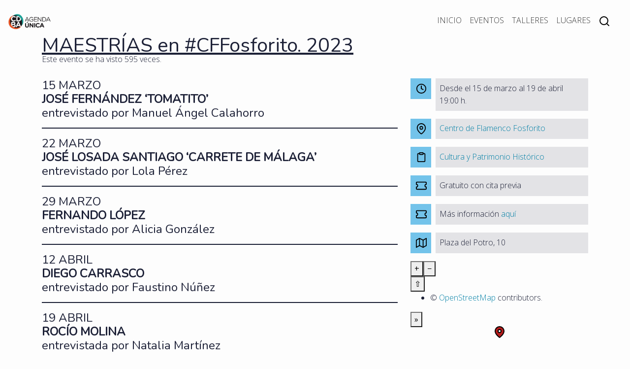

--- FILE ---
content_type: text/html; charset=UTF-8
request_url: https://agendaunica.cordoba.es/evento/2023/maestrias-en-cffosforito-2023/
body_size: 4739
content:
<!DOCTYPE html>
<html class="lang="es"" lang="es">
<head>
    <meta charset="UTF-8" />
    <meta name="description" content="">
    <meta property="og:site_name" content="Agenda Única de Córdoba">
    <meta property="og:type" content="website" />
        <meta property="og:title" content="MAESTRÍAS en #CFFosforito. 2023">
    <meta property="og:description" content="">
    <meta property="og:image" itemprop="image" content="https://agendaunica.cordoba.es/wp-content/uploads/2023/03/MAESTRIAS-en-el-Centro-Flamenco-Fosforito-Ayuntamiento-de-Cordoba-marzo-abril-2023.jpeg">
    <meta property="og:url" content="https://agendaunica.cordoba.es/evento/2023/maestrias-en-cffosforito-2023/">
    <meta name="twitter:card" content="summary_large_image">
    <link rel="stylesheet" href="https://agendaunica.cordoba.es/wp-content/themes/agenda/assets/css/theme-style.css" type="text/css" media="screen" />
    <meta http-equiv="Content-Type" content="text/html; charset=UTF-8" />
    <meta http-equiv="X-UA-Compatible" content="IE=edge">
    <meta name="viewport" content="width=device-width, initial-scale=1">
    <link rel="author" href="Vortice Programación y Sistemas, SL" />
    <link rel="pingback" href="https://agendaunica.cordoba.es/xmlrpc.php" />
    <link rel="profile" href="http://gmpg.org/xfn/11">
    <title>Agenda Única</title>
    <meta name='robots' content='max-image-preview:large' />
<link rel='dns-prefetch' href='//cdn.jsdelivr.net' />
<link rel='dns-prefetch' href='//s.w.org' />
		<script>
			window._wpemojiSettings = {"baseUrl":"https:\/\/s.w.org\/images\/core\/emoji\/13.1.0\/72x72\/","ext":".png","svgUrl":"https:\/\/s.w.org\/images\/core\/emoji\/13.1.0\/svg\/","svgExt":".svg","source":{"concatemoji":"https:\/\/agendaunica.cordoba.es\/wp-includes\/js\/wp-emoji-release.min.js?ver=5.8.12"}};
			!function(e,a,t){var n,r,o,i=a.createElement("canvas"),p=i.getContext&&i.getContext("2d");function s(e,t){var a=String.fromCharCode;p.clearRect(0,0,i.width,i.height),p.fillText(a.apply(this,e),0,0);e=i.toDataURL();return p.clearRect(0,0,i.width,i.height),p.fillText(a.apply(this,t),0,0),e===i.toDataURL()}function c(e){var t=a.createElement("script");t.src=e,t.defer=t.type="text/javascript",a.getElementsByTagName("head")[0].appendChild(t)}for(o=Array("flag","emoji"),t.supports={everything:!0,everythingExceptFlag:!0},r=0;r<o.length;r++)t.supports[o[r]]=function(e){if(!p||!p.fillText)return!1;switch(p.textBaseline="top",p.font="600 32px Arial",e){case"flag":return s([127987,65039,8205,9895,65039],[127987,65039,8203,9895,65039])?!1:!s([55356,56826,55356,56819],[55356,56826,8203,55356,56819])&&!s([55356,57332,56128,56423,56128,56418,56128,56421,56128,56430,56128,56423,56128,56447],[55356,57332,8203,56128,56423,8203,56128,56418,8203,56128,56421,8203,56128,56430,8203,56128,56423,8203,56128,56447]);case"emoji":return!s([10084,65039,8205,55357,56613],[10084,65039,8203,55357,56613])}return!1}(o[r]),t.supports.everything=t.supports.everything&&t.supports[o[r]],"flag"!==o[r]&&(t.supports.everythingExceptFlag=t.supports.everythingExceptFlag&&t.supports[o[r]]);t.supports.everythingExceptFlag=t.supports.everythingExceptFlag&&!t.supports.flag,t.DOMReady=!1,t.readyCallback=function(){t.DOMReady=!0},t.supports.everything||(n=function(){t.readyCallback()},a.addEventListener?(a.addEventListener("DOMContentLoaded",n,!1),e.addEventListener("load",n,!1)):(e.attachEvent("onload",n),a.attachEvent("onreadystatechange",function(){"complete"===a.readyState&&t.readyCallback()})),(n=t.source||{}).concatemoji?c(n.concatemoji):n.wpemoji&&n.twemoji&&(c(n.twemoji),c(n.wpemoji)))}(window,document,window._wpemojiSettings);
		</script>
		<style>
img.wp-smiley,
img.emoji {
	display: inline !important;
	border: none !important;
	box-shadow: none !important;
	height: 1em !important;
	width: 1em !important;
	margin: 0 .07em !important;
	vertical-align: -0.1em !important;
	background: none !important;
	padding: 0 !important;
}
</style>
	<link rel='stylesheet' id='wp-block-library-css'  href='https://agendaunica.cordoba.es/wp-includes/css/dist/block-library/style.min.css?ver=5.8.12' media='all' />
<link rel='stylesheet' id='ugb-style-css-v2-css'  href='https://agendaunica.cordoba.es/wp-content/plugins/stackable-ultimate-gutenberg-blocks/dist/deprecated/frontend_blocks_deprecated_v2.css?ver=3.0.5' media='all' />
<style id='ugb-style-css-v2-inline-css'>
:root {
			--content-width: 900px;
		}
</style>
<link rel='stylesheet' id='events-calendar-css-css'  href='https://cdn.jsdelivr.net/npm/fullcalendar@5.7.2/main.css?ver=5.8.12' media='all' />
<link rel='stylesheet' id='agenda-theme-main-css'  href='https://agendaunica.cordoba.es/wp-content/themes/agenda/assets/css/theme-style.css?ver=5.8.12' media='all' />
<link rel='stylesheet' id='agenda-style-css'  href='https://agendaunica.cordoba.es/wp-content/themes/agenda/assets/css/agenda.css?ver=5.8.12' media='all' />
<style id='agenda-style-inline-css'>
:root {}
</style>
<!--n2css--><script id='ugb-block-frontend-js-v2-js-extra'>
var stackable = {"restUrl":"https:\/\/agendaunica.cordoba.es\/wp-json\/"};
</script>
<script src='https://agendaunica.cordoba.es/wp-content/plugins/stackable-ultimate-gutenberg-blocks/dist/deprecated/frontend_blocks_deprecated_v2.js?ver=3.0.5' id='ugb-block-frontend-js-v2-js'></script>
<script src='https://agendaunica.cordoba.es/wp-includes/js/jquery/jquery.min.js?ver=3.6.0' id='jquery-core-js'></script>
<script src='https://agendaunica.cordoba.es/wp-includes/js/jquery/jquery-migrate.min.js?ver=3.3.2' id='jquery-migrate-js'></script>
<link rel="https://api.w.org/" href="https://agendaunica.cordoba.es/wp-json/" /><link rel="alternate" type="application/json" href="https://agendaunica.cordoba.es/wp-json/wp/v2/evento/11581" /><meta name="generator" content="WordPress 5.8.12" />
<link rel="canonical" href="https://agendaunica.cordoba.es/evento/2023/maestrias-en-cffosforito-2023/" />
<link rel='shortlink' href='https://agendaunica.cordoba.es/?p=11581' />
<link rel="alternate" type="application/json+oembed" href="https://agendaunica.cordoba.es/wp-json/oembed/1.0/embed?url=https%3A%2F%2Fagendaunica.cordoba.es%2Fevento%2F2023%2Fmaestrias-en-cffosforito-2023%2F" />
<link rel="alternate" type="text/xml+oembed" href="https://agendaunica.cordoba.es/wp-json/oembed/1.0/embed?url=https%3A%2F%2Fagendaunica.cordoba.es%2Fevento%2F2023%2Fmaestrias-en-cffosforito-2023%2F&#038;format=xml" />
<link rel="icon" href="https://agendaunica.cordoba.es/wp-content/uploads/2020/12/cropped-logo_512-32x32.png" sizes="32x32" />
<link rel="icon" href="https://agendaunica.cordoba.es/wp-content/uploads/2020/12/cropped-logo_512-192x192.png" sizes="192x192" />
<link rel="apple-touch-icon" href="https://agendaunica.cordoba.es/wp-content/uploads/2020/12/cropped-logo_512-180x180.png" />
<meta name="msapplication-TileImage" content="https://agendaunica.cordoba.es/wp-content/uploads/2020/12/cropped-logo_512-270x270.png" />

        <script type="application/ld+json">
{
    "@context": "https://schema.org",
    "@type": "Event",
    "name": "MAESTRÍAS en #CFFosforito. 2023",
    "startDate": "2023-03-15T00:00:00+02:00",
    "endDate": "2023-04-19T00:00:00+02:00",    "location": {
        "@type": "Place",
        "name": "Centro de Flamenco Fosforito",
        "address": {
          "@type": "PostalAddress",
          "streetAddress": "Plaza del Potro, 10",
          "addressLocality": "Córdoba",
          "addressRegion": "CO",
          "addressCountry": "ES"
        }
      },
      "image": [
        "https://agendaunica.cordoba.es/wp-content/uploads/2023/03/MAESTRIAS-en-el-Centro-Flamenco-Fosforito-Ayuntamiento-de-Cordoba-marzo-abril-2023.jpeg"
      ],
      "description": "",
            "organizer": {
        "@type": "Organization",
        "name": "Cultura y Patrimonio Histórico",
        "url": "https://agendaunica.cordoba.es/organizadores/delegacion-cultura-patrimonio-historico/"
      },      "ical:summary": "MAESTRÍAS en #CFFosforito. 2023",
      "ical:location": "Centro de Flamenco Fosforito",
      "ical:dtstart": "2023-03-15T00:00:00+02:00"
}
</script>
</head>
<body class=" wp-custom-logo">
    <div id="searcher-dialog"></div>
    <nav class="navbar navbar-expand-lg">
        <a class="navbar-brand" href="https://agendaunica.cordoba.es" title="Agenda Única" rel="home">
            <picture>
                <source srcset="https://agendaunica.cordoba.es/wp-content/uploads/2020/12/cropped-logo_512-1.webp" type="image/webp">
                <source srcset="https://agendaunica.cordoba.es/wp-content/uploads/2020/12/cropped-logo_512-1.jpg" type="image/jpeg">
                <img alt="Agenda Única" src="https://agendaunica.cordoba.es/wp-content/uploads/2020/12/cropped-logo_512-1-400x300-c-default.png" srcset="https://agendaunica.cordoba.es/wp-content/uploads/2020/12/cropped-logo_512-1-200x150-c-default@1x.png 1x,
                https://agendaunica.cordoba.es/wp-content/uploads/2020/12/cropped-logo_512-1-800x600-c-default@2x.png  2x,
                https://agendaunica.cordoba.es/wp-content/uploads/2020/12/cropped-logo_512-1-1600x1200-c-default@3x.png  3x,
                https://agendaunica.cordoba.es/wp-content/uploads/2020/12/cropped-logo_512-1-2400x2400-c-default@4x.png  4x">
            </picture>
        </a>
        <button class="navbar-toggler" type="button" data-toggle="collapse" data-target="#navbarSupportedContent" aria-controls="navbarSupportedContent" aria-expanded="false" aria-label="Toggle navigation">
            <span class="navbar-toggler-icon">☰</span>
        </button>

        <div class="collapse navbar-collapse" id="navbarSupportedContent">
            <ul class="mr-auto navbar-nav">
        <li class="nav-item  menu-item menu-item-type-post_type menu-item-object-page menu-item-home menu-item-8">
        <a class="nav-link" href="https://agendaunica.cordoba.es/">Inicio</a>
    </li>
        <li class="nav-item  menu-item menu-item-type-custom menu-item-object-custom menu-item-117">
        <a class="nav-link" href="/evento/">Eventos</a>
    </li>
        <li class="nav-item  menu-item menu-item-type-custom menu-item-object-custom menu-item-121">
        <a class="nav-link" href="/taller/">Talleres</a>
    </li>
        <li class="nav-item  menu-item menu-item-type-custom menu-item-object-custom menu-item-103">
        <a class="nav-link" href="/localizacion">Lugares</a>
    </li>
    
    <li class="nav-item nav-item-icon">
        <a class="nav-link" onclick="SearcherDialog.show = !SearcherDialog.show"><img src="/assets/icons/search.svg"></a>
    </li>
</ul>        </div>
    </nav>

        <main class="container two-columns category-">
        <header>
            <h1 class="underline">MAESTRÍAS en #CFFosforito. 2023</h1>
            <div class="event-views">Este evento se ha visto 595 veces.</div>
        </header>

        <article>
            <h4>15 MARZO<br><strong>JOSÉ FERNÁNDEZ ‘TOMATITO’</strong><br>entrevistado por Manuel Ángel Calahorro</h4>



<hr class="wp-block-separator"/>



<h4>22 MARZO<br><strong>JOSÉ LOSADA SANTIAGO ‘CARRETE DE MÁLAGA’</strong><br>entrevistado por Lola Pérez</h4>



<hr class="wp-block-separator"/>



<h4>29 MARZO<br><strong>FERNANDO LÓPEZ</strong><br>entrevistado por Alicia González</h4>



<hr class="wp-block-separator"/>



<h4>12 ABRIL<br><strong>DIEGO CARRASCO</strong><br>entrevistado por Faustino Núñez</h4>



<hr class="wp-block-separator"/>



<h4>19 ABRIL<br><strong>ROCÍO MOLINA</strong><br>entrevistada por Natalia Martínez</h4>
        </article>

        <aside>
            
                    
        
    <div class="icon-text">
        <span>
            <img src="/assets/icons/clock.svg"/>
        </span>
        <span>
                                        <p>Desde el 15 de marzo al 19 de abril</p>
            
            <p>19:00 h.</p>        </span>
    </div>


                            <div class="icon-text">
            <span>
                <img src="/assets/icons/map-pin.svg"/>
            </span>
            <span>
                <a href="https://agendaunica.cordoba.es/localizacion/centro-flamenco-fosforito/">Centro de Flamenco Fosforito</a>
                
            </span>
        </div>
    
                            <div class="icon-text">
            <span>
                <img src="/assets/icons/clipboard.svg"/>
            </span>
            <span>
                <a href="https://agendaunica.cordoba.es/organizadores/delegacion-cultura-patrimonio-historico/">Cultura y Patrimonio Histórico</a>
                
            </span>
        </div>
    

                        
                                        <div class="icon-text">
                    <span>
                        <img src="/assets/icons/entrada.svg"/>
                    </span>
                    <span>
                        Gratuito con cita previa
                                            </span>
                </div>
            
                                        <div class="icon-text">
                    <span>
                        <img src="/assets/icons/entrada.svg"/>
                    </span>
                    <span>
                                                                                Más información <a href="https://centroflamencofosforito.cordoba.es/programacion/maestrias/">aquí</a>
                                            </span>
                </div>
            
                                        <div class="location_wrapper">
                                    <div class="icon-text">
            <span>
                <img src="/assets/icons/map.svg"/>
            </span>
            <span>
                                    Plaza del Potro, 10
                            </span>
        </div>
    
                </div>

                                                <div id="mapdiv_location" style="height: var(--base-space-7);margin-bottom: var(--base-space-2);"></div>
<script>
    window.maplayer = {
        latitude: 37.88113378800644,
        longitude: -4.774920128854481
    }
</script>
                                <div class="icon-text">
            <span>
                <img src="/assets/icons/globe.svg"/>
            </span>
            <span>
                                    <a href="http://centroflamencofosforito.cordoba.es/">Sitio web</a>
                            </span>
        </div>
    
                        
                        
                    </aside>
    </main>
            <footer id="footer">
    <div class="footer-top container">
        <div class="footer_section sm-hide"><div class="textwidget custom-html-widget"><ul>
	<li><a href="https://www.cordoba.es/"><img src="https://www.cordoba.es/templates/ayuntamientohome/images/logo-ayun-cordoba-head.png" aria-label="Logotipo Ayuntamiento de Córdoba"></a></li>
</ul></div></div>
        <div class="footer_section"></div>
        <div class="footer_section"><div class="textwidget custom-html-widget"><ul>
	<li><a href="https://cultura.cordoba.es/">Delegación de Cultura y Patrimonio Histórico</a></li>
	<li><a href="https://www.turismodecordoba.org/monumentos">Monumentos de Córdoba</a></li>
	<li><hr></li>
	<li><a href="/aviso-legal/">Aviso legal</a></li>
	<li><a href="/proteccion-de-datos/">Protección de datos</a></li>
</ul></div></div>
    </div>
    <div class="footer-down"></div>
</footer>        <!-- Matomo --><script>
var _paq = window._paq = window._paq || [];
_paq.push(['disableCookies']);_paq.push(['trackPageView']);_paq.push(['enableLinkTracking']);_paq.push(['alwaysUseSendBeacon']);_paq.push(['setTrackerUrl', "\/\/agendaunica.cordoba.es\/wp-content\/plugins\/matomo\/app\/matomo.php"]);_paq.push(['setSiteId', '1']);var d=document, g=d.createElement('script'), s=d.getElementsByTagName('script')[0];
g.type='text/javascript'; g.async=true; g.src="\/\/agendaunica.cordoba.es\/wp-content\/uploads\/matomo\/matomo.js"; s.parentNode.insertBefore(g,s);
</script>
<!-- End Matomo Code --><script>requestAnimationFrame(() => document.body.classList.add( "stk--anim-init" ))</script><script src='https://cdn.jsdelivr.net/npm/fullcalendar@5.7.0/main.min.js?ver=5.8.12' id='events-calendar-js'></script>
<script src='https://cdn.jsdelivr.net/npm/fullcalendar@5.7.0/locales/es.js?ver=5.8.12' id='events-calendar-es-js'></script>
<script src='https://agendaunica.cordoba.es/wp-content/plugins/vortice-calendar/js/events.js?ver=5.8.12' id='events-main-js'></script>
<script src='https://agendaunica.cordoba.es/wp-content/themes/agenda/assets/js/bootstrap.min.js?ver=4.5.3' id='bootstrap_js-js'></script>
<script src='https://cdn.jsdelivr.net/gh/openlayers/openlayers.github.io@master/en/v6.5.0/build/ol.js?ver=5.8.12' id='openlayers-js'></script>
<script src='https://cdn.jsdelivr.net/npm/vue@2.5.16/dist/vue.js?ver=2.5.16' id='vuejs_2_5_16-js'></script>
<script src='https://agendaunica.cordoba.es/wp-content/themes/agenda/assets/js/searcher.js?ver=5.8.12' id='searcherJs-js'></script>
<script src='https://agendaunica.cordoba.es/wp-includes/js/wp-embed.min.js?ver=5.8.12' id='wp-embed-js'></script>
    <script type="text/javascript">
        jQuery(document).ready(function ($) {

            for (let i = 0; i < document.forms.length; ++i) {
                let form = document.forms[i];
				if ($(form).attr("method") != "get") { $(form).append('<input type="hidden" name="RhiuOabPGgjWpcYJ" value="FN@X6dKPCbk" />'); }
if ($(form).attr("method") != "get") { $(form).append('<input type="hidden" name="qEGpeuvrxF" value="bhkYv*u1FMT4ge" />'); }
            }

            $(document).on('submit', 'form', function () {
				if ($(this).attr("method") != "get") { $(this).append('<input type="hidden" name="RhiuOabPGgjWpcYJ" value="FN@X6dKPCbk" />'); }
if ($(this).attr("method") != "get") { $(this).append('<input type="hidden" name="qEGpeuvrxF" value="bhkYv*u1FMT4ge" />'); }
                return true;
            });

            jQuery.ajaxSetup({
                beforeSend: function (e, data) {

                    if (data.type !== 'POST') return;

                    if (typeof data.data === 'object' && data.data !== null) {
						data.data.append("RhiuOabPGgjWpcYJ", "FN@X6dKPCbk");
data.data.append("qEGpeuvrxF", "bhkYv*u1FMT4ge");
                    }
                    else {
                        data.data = data.data + '&RhiuOabPGgjWpcYJ=FN@X6dKPCbk&qEGpeuvrxF=bhkYv*u1FMT4ge';
                    }
                }
            });

        });
    </script>
	
            <script src="/wp-content/themes/agenda/assets/js/mapLayer.js"></script>
<script type="text/javascript" src="/_Incapsula_Resource?SWJIYLWA=719d34d31c8e3a6e6fffd425f7e032f3&ns=2&cb=835538084" async></script></body>
</html>

--- FILE ---
content_type: text/css
request_url: https://agendaunica.cordoba.es/wp-content/themes/agenda/assets/css/agenda.css?ver=5.8.12
body_size: -211
content:
/**
 * Additional CSS
 */

--- FILE ---
content_type: image/svg+xml
request_url: https://agendaunica.cordoba.es/assets/icons/entrada.svg
body_size: 25
content:
<?xml version="1.0" encoding="utf-8"?>
<!-- Generator: Adobe Illustrator 16.0.0, SVG Export Plug-In . SVG Version: 6.00 Build 0)  -->
<!DOCTYPE svg PUBLIC "-//W3C//DTD SVG 1.1//EN" "http://www.w3.org/Graphics/SVG/1.1/DTD/svg11.dtd">
<svg version="1.1" id="Capa_1" xmlns="http://www.w3.org/2000/svg" xmlns:xlink="http://www.w3.org/1999/xlink" x="0px" y="0px"
	 width="24px" height="24px" viewBox="0 0 24 24" enable-background="new 0 0 24 24" xml:space="preserve">
<path fill="none" stroke="#000000" stroke-width="2" stroke-linecap="round" stroke-linejoin="round" d="M20,12c0-1.656,1.344-3,3-3
	V6c0-1.104-0.896-2-2-2H3C1.896,4,1,4.896,1,6v3c1.656,0,3,1.344,3,3s-1.344,3-3,3v3c0,1.104,0.896,2,2,2h18c1.104,0,2-0.896,2-2v-3
	C21.344,15,20,13.656,20,12z"/>
</svg>


--- FILE ---
content_type: application/javascript
request_url: https://agendaunica.cordoba.es/wp-content/themes/agenda/assets/js/searcher.js?ver=5.8.12
body_size: 1275
content:
const SearcherDialog = new Vue({
    el: '#searcher-dialog',
    template: `<div id="searcher-dialog-wrapper" v-if="show"><div id="searcher-dialog">
        <header>Buscador de actividades</header>
        <div class="closer-button" @click="show = false">X</div>
        
        <form id="searchform" class="searcherform" method="get" action="/">
            <div class="row">
                <div class="col">
                    <label for="texto-buscar">Que contenga el texto</label>
                    <input type="text" id="texto-buscar" class="search-field" name="s" placeholder="Que contenga el texto">
                </div>
            </div>
            <div class="row">
                <div class="col-12 col-md-3 select-control">
                    <label for="categoria">Por categoría</label>
                    <div class="select-wrapper">
                        <select id="categoria" name="categoria">
                            <option v-for="(category, i) in categories" :value="(i === 0) ? i : category">{{ category }}</option>
                        </select>
                    </div>
                </div>
                <div class="col-12 col-md-3 select-control">
                    <label for="barrio">Por barrio</label>
                    <div class="select-wrapper">
                        <select id="barrio" name="barrio">
                            <option value="0">Selecciona un lugar</option>
                            <optgroup v-for="district in districts" :label="district.name">
                                <option v-for="n in district.neighborhood">{{ n }}</option>
                            </optgroup>
                        </select>
                    </div>
                </div>
                <div class="col-12 col-md-6 dates-wrapper">
                    <label for="searcher-dialog-dates">Por fechas</label>
                    <div>
                        <input type="date" id="desde" name="desde"/>
                        <input type="date" id="hasta" name="hasta"/>
                    </div>
                </div>
            </div>
            
            <div class="row">
              <div class="col">
                <input type="submit" value="Buscar">
              </div>
            </div>
        </form>
    </div></div>`,
    data: function(){
        return {
            categories: [
                'Selecciona un tema',
                'Actividades infantiles',
                'Congresos, conferencias y coloquios',
                'Deportes',
                'Cultura',
                'Ferias, muestras y mercadillos',
                'Festivales y artes escénicas',
                'Fiestas',
                'Música',
                'Premios, concursos y galas',
            ],
            districts: [
                {
                    name: 'Centro',
                    neighborhood: [
                        'San Basilio',
                        'Huerta del Rey-Vallellano',
                        'La Catedral',
                        'San Francisco-Ribera',
                        'Santiago',
                        'San Pedro',
                        'El Salvador y la Compañía',
                        'La Trinidad',
                        'Centro Comercial',
                        'San Miguel-Capuchinos',
                        'San Andrés-San Pablo',
                        'La Magdalena',
                        'Cerro de la Golondrina-Salesianos',
                        'San Lorenzo',
                        'Santa Marina',
                        'Campo de la Merced-Molinos Alta',
                        'Ollerías',
                        'El Carmen',
                    ]
                }, {
                    name: 'Levante',
                    neighborhood: [
                        'Viñuela-Rescatado',
                        'Fuensantilla-Edisol',
                        'Sagunto',
                        'Levante',
                        'Fátima',
                        'Zumbacón-Gavilán',
                    ]
                }, {
                    name: 'Noroeste',
                    neighborhood: [
                        'Huerta de la Reina',
                        'Las Margaritas',
                        'Moreras',
                        'Arruzafilla',
                        'Arroyo del Moro',
                        'Parque Figueroa',
                        'Huerta de Santa Isabel',
                    ]
                }, {
                    name: 'Norte Sierra',
                    neighborhood: [
                        'Valdeolleros',
                        'Santa Rosa',
                        'Asomadilla',
                        'Cámping',
                        'El Tablero',
                        'El Patriarca',
                        'El Brillante',
                        'El Naranjo',
                        'Huerta de San Rafael',
                    ]
                }, {
                    name: 'Poniente Norte',
                    neighborhood: [
                        'Parque Azahara',
                        'Electromecánicas',
                        'Palmeras',
                        'Miralbaida',
                        'San Rafael de la Albaida',
                    ]
                }, {
                    name: 'Poniente Sur',
                    neighborhood: [
                        'Parque Cruz Conde',
                        'Vista Alegre',
                        'Polígono de Poniente',
                        'Huerta de la Marquesa',
                        'Ciudad Jardín',
                        'Cercadilla-Medina Azahara',
                        'Olivos Borrachos',
                    ]
                }, {
                    name: 'Sur',
                    neighborhood: [
                        'Guadalquivir',
                        'Sector Sur',
                        'Fray Albino',
                        'Campo de la Verdad-Miraflores',
                    ]
                }, {
                    name: 'Sureste',
                    neighborhood: [
                        'El Arenal',
                        'Arcángel',
                        'Santuario',
                        'Fuensanta',
                        'Cañero',
                        'Fidiana',
                    ]
                }, {
                    name: 'Periurbano Este-Campiña',
                    neighborhood: [
                        'Cerro Muriano',
                        'Alcolea',
                        'Santa Cruz',
                    ]
                }, {
                    name: 'Periurbano Oeste-Sierra',
                    neighborhood: [
                        'Villarrubia de Córdoba',
                        'El Higuerón',
                        'Trassierra',
                    ]
                }
            ],
            show: false
        }
    }
})

--- FILE ---
content_type: application/javascript
request_url: https://agendaunica.cordoba.es/_Incapsula_Resource?SWJIYLWA=719d34d31c8e3a6e6fffd425f7e032f3&ns=2&cb=835538084
body_size: 19095
content:
var _0x167e=['\x77\x70\x4e\x49\x77\x36\x6a\x43\x6e\x44\x66\x43\x6a\x38\x4f\x79\x77\x35\x6c\x6d\x77\x35\x51\x51\x50\x42\x31\x6a\x49\x6c\x38\x32','\x50\x73\x4b\x76\x77\x72\x48\x43\x73\x46\x34\x55\x77\x36\x45\x3d','\x77\x6f\x70\x62\x77\x35\x6c\x62\x52\x41\x55\x3d','\x56\x4d\x4f\x46\x53\x67\x3d\x3d','\x47\x48\x58\x44\x73\x63\x4f\x6f\x56\x6c\x4e\x44\x50\x63\x4f\x45\x4a\x73\x4b\x36\x4d\x63\x4f\x42\x53\x4d\x4b\x6b\x77\x37\x6e\x44\x76\x4d\x4b\x4f\x47\x56\x73\x62\x77\x72\x38\x46\x41\x6e\x5a\x75\x56\x4d\x4b\x52\x77\x71\x39\x78\x4d\x53\x37\x44\x70\x6a\x54\x44\x68\x38\x4b\x34','\x77\x6f\x67\x4d\x77\x37\x4a\x4f\x77\x70\x4e\x34\x42\x77\x3d\x3d','\x77\x36\x6e\x43\x74\x4d\x4f\x49\x4a\x46\x70\x30','\x77\x70\x35\x74\x41\x67\x3d\x3d','\x77\x36\x35\x5a\x54\x33\x62\x44\x69\x38\x4b\x53','\x77\x35\x62\x44\x73\x73\x4b\x66','\x77\x70\x5a\x53\x77\x34\x4a\x62\x57\x51\x4e\x30\x57\x79\x48\x44\x6c\x38\x4b\x39\x77\x36\x68\x69\x48\x55\x37\x43\x68\x38\x4b\x4c\x77\x36\x6e\x44\x6e\x79\x6b\x4c','\x77\x37\x62\x44\x6e\x38\x4b\x47\x43\x63\x4b\x49\x48\x51\x3d\x3d','\x55\x52\x4a\x75\x65\x63\x4b\x53\x56\x63\x4f\x57\x77\x72\x48\x44\x70\x73\x4f\x75\x42\x4d\x4b\x4b\x44\x6d\x54\x43\x6a\x47\x2f\x43\x6e\x73\x4b\x53\x66\x73\x4b\x48\x77\x37\x73\x58\x49\x68\x67\x45\x48\x41\x3d\x3d','\x63\x58\x64\x47\x77\x72\x33\x43\x68\x6c\x7a\x44\x6f\x41\x3d\x3d','\x77\x35\x62\x44\x67\x63\x4b\x44\x64\x4d\x4f\x69\x57\x73\x4b\x48','\x77\x35\x64\x6a\x66\x63\x4b\x4f\x77\x6f\x50\x43\x67\x43\x58\x44\x6a\x55\x63\x3d','\x77\x36\x56\x53\x77\x70\x59\x67\x77\x34\x30\x48','\x61\x31\x62\x43\x67\x67\x3d\x3d','\x77\x71\x70\x34\x49\x73\x4b\x66\x54\x58\x66\x43\x69\x57\x44\x43\x6e\x73\x4f\x77\x77\x35\x63\x52\x77\x71\x62\x44\x68\x69\x6e\x44\x74\x4d\x4f\x77\x56\x63\x4b\x41\x77\x34\x44\x44\x6b\x41\x2f\x44\x6a\x56\x76\x43\x6f\x73\x4b\x49\x77\x6f\x58\x43\x75\x57\x5a\x49\x52\x43\x73\x78\x51\x67\x3d\x3d','\x55\x52\x4a\x75\x65\x63\x4b\x53\x56\x63\x4f\x36','\x4e\x6e\x62\x43\x71\x45\x46\x46\x43\x4d\x4f\x6e\x50\x41\x3d\x3d','\x77\x6f\x31\x4c\x77\x72\x33\x43\x6e\x69\x62\x43\x6c\x63\x4f\x49\x77\x35\x4a\x71\x77\x34\x6b\x61\x50\x41\x3d\x3d','\x42\x38\x4b\x6b\x77\x35\x63\x3d','\x49\x73\x4b\x76\x77\x72\x48\x43\x73\x45\x41\x79\x77\x36\x6b\x4c\x4c\x41\x3d\x3d','\x47\x38\x4b\x46\x77\x36\x30\x69\x58\x67\x33\x44\x6e\x56\x6b\x56\x55\x48\x38\x6a\x56\x46\x42\x4d\x4b\x54\x48\x43\x70\x56\x66\x44\x68\x63\x4f\x6a','\x77\x72\x4a\x47\x77\x36\x63\x3d','\x77\x34\x7a\x44\x71\x38\x4b\x31\x44\x4d\x4b\x64','\x77\x72\x38\x57\x4c\x38\x4b\x54\x62\x38\x4f\x61','\x77\x71\x6c\x6b\x4f\x38\x4b\x52\x55\x41\x3d\x3d','\x77\x34\x2f\x44\x74\x4d\x4b\x70','\x77\x35\x45\x53\x77\x35\x41\x3d','\x77\x35\x62\x44\x74\x63\x4b\x39\x41\x4d\x4b\x52\x77\x70\x33\x43\x73\x77\x3d\x3d','\x56\x6e\x48\x44\x6f\x33\x30\x3d','\x51\x38\x4b\x4b\x77\x36\x49\x3d','\x4c\x56\x66\x43\x74\x67\x3d\x3d','\x77\x34\x2f\x44\x73\x63\x4b\x67','\x77\x71\x70\x34\x49\x73\x4b\x66\x54\x58\x66\x43\x69\x57\x44\x43\x6e\x73\x4f\x77\x77\x35\x63\x3d','\x4b\x73\x4f\x42\x77\x36\x49\x3d','\x77\x71\x68\x31\x4e\x77\x3d\x3d','\x41\x4d\x4f\x43\x77\x37\x30\x46\x58\x48\x78\x75\x54\x47\x70\x33\x62\x51\x3d\x3d','\x41\x73\x4f\x44\x77\x35\x44\x43\x67\x30\x6e\x44\x67\x63\x4f\x49\x65\x67\x3d\x3d','\x65\x6e\x44\x43\x6a\x57\x67\x42\x77\x34\x55\x4f\x77\x70\x7a\x44\x68\x38\x4b\x7a','\x77\x71\x66\x43\x67\x38\x4f\x75\x56\x63\x4f\x48\x77\x37\x6a\x44\x68\x38\x4b\x57\x41\x41\x3d\x3d','\x77\x70\x6f\x38\x4e\x41\x63\x3d','\x56\x52\x39\x35\x63\x73\x4b\x65\x54\x77\x3d\x3d','\x49\x38\x4b\x6b\x77\x71\x62\x43\x6f\x51\x3d\x3d','\x50\x4d\x4b\x74\x47\x54\x72\x44\x6e\x47\x38\x3d','\x77\x70\x55\x50\x66\x48\x48\x44\x76\x42\x7a\x44\x6b\x41\x3d\x3d','\x77\x36\x6c\x69\x77\x35\x34\x3d','\x47\x6d\x33\x44\x68\x77\x3d\x3d','\x46\x73\x4f\x43\x77\x37\x30\x3d','\x77\x35\x33\x43\x6b\x4d\x4f\x54','\x48\x57\x2f\x43\x73\x77\x3d\x3d','\x77\x71\x39\x74\x64\x4d\x4f\x62\x77\x72\x62\x43\x75\x4d\x4f\x78\x77\x71\x68\x4a\x77\x71\x6a\x43\x6f\x79\x2f\x43\x6b\x63\x4b\x4d\x77\x70\x62\x44\x71\x51\x3d\x3d','\x61\x30\x59\x2f\x4c\x73\x4f\x37\x77\x70\x44\x44\x72\x30\x38\x3d','\x77\x37\x44\x44\x6c\x63\x4b\x42\x41\x41\x3d\x3d','\x55\x4d\x4f\x68\x58\x6b\x6e\x43\x70\x51\x31\x47\x77\x71\x33\x43\x74\x41\x3d\x3d','\x77\x37\x2f\x44\x67\x73\x4b\x42\x48\x63\x4b\x49\x42\x67\x3d\x3d','\x77\x37\x78\x76\x59\x38\x4f\x63\x77\x72\x2f\x43\x74\x73\x4f\x78\x77\x36\x64\x65\x77\x37\x44\x43\x74\x43\x62\x43\x69\x73\x4b\x4a\x77\x6f\x33\x44\x76\x67\x3d\x3d','\x77\x35\x6e\x44\x76\x38\x4f\x76\x77\x34\x4d\x66','\x48\x6e\x7a\x44\x71\x73\x4f\x72\x55\x45\x38\x3d','\x43\x6d\x48\x43\x6d\x73\x4f\x70\x4c\x38\x4f\x70\x77\x71\x5a\x68\x47\x63\x4f\x6a\x61\x7a\x6a\x44\x6b\x6c\x58\x44\x76\x47\x76\x43\x68\x51\x3d\x3d','\x64\x33\x70\x66\x77\x71\x2f\x43\x69\x67\x3d\x3d','\x52\x33\x54\x44\x6f\x46\x76\x44\x73\x63\x4b\x73\x77\x70\x51\x3d','\x43\x6d\x48\x43\x6d\x73\x4f\x70\x4c\x38\x4f\x70\x77\x71\x5a\x68\x47\x63\x4f\x6a\x65\x69\x54\x44\x6c\x33\x7a\x44\x74\x47\x6a\x43\x6b\x32\x4c\x43\x6c\x63\x4f\x33\x64\x73\x4f\x50\x41\x42\x63\x48\x77\x6f\x2f\x44\x72\x41\x3d\x3d','\x77\x71\x72\x44\x76\x73\x4b\x74\x45\x63\x4f\x55','\x77\x70\x66\x44\x6d\x38\x4f\x62','\x77\x35\x4a\x68\x62\x4d\x4b\x4d\x77\x6f\x7a\x43\x68\x7a\x67\x3d','\x53\x6d\x48\x44\x76\x6e\x4c\x44\x70\x4d\x4b\x70','\x77\x35\x48\x44\x75\x73\x4b\x76\x44\x4d\x4b\x4f\x77\x72\x50\x43\x6f\x63\x4b\x56\x77\x36\x58\x44\x74\x4d\x4f\x30\x77\x36\x35\x7a\x4c\x38\x4b\x6f\x77\x34\x39\x6c\x77\x6f\x63\x3d','\x61\x48\x54\x43\x6c\x33\x51\x48','\x77\x35\x2f\x44\x73\x73\x4f\x69\x77\x34\x49\x63\x47\x51\x70\x73','\x77\x35\x48\x44\x75\x73\x4b\x76\x44\x4d\x4b\x4f\x77\x72\x50\x43\x6f\x63\x4b\x56\x77\x36\x58\x44\x74\x4d\x4f\x7a\x77\x36\x64\x77\x50\x38\x4b\x38\x77\x34\x6c\x68\x77\x6f\x39\x79','\x77\x71\x78\x31\x4f\x38\x4b\x4e\x51\x51\x3d\x3d','\x43\x73\x4b\x4a\x77\x36\x4d\x6a\x51\x67\x58\x44\x68\x6c\x6c\x48','\x41\x4d\x4f\x43\x77\x36\x6b\x57\x55\x33\x31\x44\x52\x41\x3d\x3d','\x59\x68\x4e\x45\x77\x6f\x76\x43\x74\x63\x4b\x44\x58\x54\x54\x43\x73\x73\x4f\x54\x57\x6a\x41\x6c\x77\x6f\x76\x43\x6f\x63\x4f\x73\x77\x37\x77\x3d','\x77\x36\x64\x73\x41\x33\x48\x43\x71\x6a\x35\x70\x41\x56\x6e\x44\x6b\x73\x4f\x78\x77\x37\x31\x6e','\x63\x73\x4f\x6e\x77\x71\x6a\x44\x70\x68\x2f\x44\x6b\x41\x3d\x3d','\x53\x63\x4f\x6c\x53\x6b\x76\x43\x71\x78\x68\x6e\x77\x70\x44\x43\x69\x67\x3d\x3d','\x4e\x57\x66\x43\x72\x56\x64\x66\x47\x67\x3d\x3d','\x49\x73\x4b\x63\x77\x36\x6b\x6d\x58\x68\x6a\x44\x6e\x31\x45\x3d','\x5a\x47\x4e\x61\x77\x71\x6e\x43\x6d\x30\x45\x3d','\x77\x34\x39\x61\x77\x72\x66\x43\x6a\x63\x4b\x36\x57\x73\x4f\x47\x58\x73\x4b\x59\x77\x37\x46\x4b','\x41\x78\x4a\x70\x46\x53\x38\x39','\x63\x38\x4b\x6f\x77\x36\x6e\x43\x72\x68\x66\x44\x73\x41\x3d\x3d','\x43\x63\x4f\x50\x77\x36\x59\x47\x55\x47\x6f\x3d','\x58\x6e\x72\x43\x70\x73\x4b\x62\x57\x73\x4b\x6e','\x55\x63\x4f\x77\x54\x56\x4c\x43\x6f\x77\x3d\x3d','\x77\x72\x39\x73\x50\x73\x4b\x4c\x55\x47\x6f\x3d','\x53\x58\x54\x44\x6f\x67\x3d\x3d','\x77\x37\x64\x32\x66\x4d\x4f\x47\x77\x71\x7a\x43\x70\x41\x3d\x3d','\x77\x36\x6e\x44\x72\x6a\x52\x42\x77\x71\x4e\x2f','\x77\x72\x62\x44\x6d\x73\x4f\x6e\x77\x71\x41\x63\x77\x6f\x63\x3d','\x77\x72\x49\x45\x4a\x4d\x4b\x48\x64\x4d\x4f\x66\x77\x37\x73\x62\x59\x67\x3d\x3d','\x47\x4d\x4b\x55\x77\x36\x67\x30\x52\x42\x38\x3d','\x59\x67\x70\x58\x77\x6f\x72\x43\x74\x63\x4b\x44\x52\x6a\x54\x43\x76\x4d\x4f\x4f\x58\x44\x73\x3d','\x65\x32\x33\x43\x6b\x6e\x49\x57\x77\x35\x4d\x3d','\x77\x37\x4a\x68\x77\x34\x66\x44\x72\x4d\x4f\x72\x56\x38\x4b\x79\x77\x34\x73\x7a\x42\x73\x4f\x59','\x77\x70\x30\x59\x77\x36\x35\x61\x77\x6f\x35\x6c','\x59\x38\x4f\x55\x77\x72\x48\x43\x6a\x45\x64\x42\x43\x73\x4f\x43\x77\x36\x49\x7a\x77\x34\x5a\x74\x77\x70\x6b\x3d','\x77\x6f\x4e\x47\x77\x35\x35\x50\x52\x42\x34\x3d','\x77\x34\x56\x56\x77\x34\x41\x42\x77\x34\x62\x44\x69\x38\x4b\x53\x77\x37\x2f\x44\x67\x63\x4b\x53\x77\x6f\x63\x70\x62\x73\x4b\x69\x77\x72\x2f\x43\x68\x41\x39\x74\x54\x43\x74\x56\x77\x70\x54\x44\x71\x67\x3d\x3d','\x77\x36\x64\x45\x53\x47\x4c\x44\x69\x38\x4b\x4a','\x77\x72\x45\x4b\x49\x68\x38\x46\x77\x72\x35\x2b\x63\x4d\x4b\x69\x5a\x63\x4b\x65\x55\x63\x4f\x61\x77\x6f\x46\x65\x58\x38\x4b\x69\x77\x35\x74\x50\x77\x37\x38\x4e\x51\x77\x3d\x3d','\x77\x34\x64\x31\x63\x4d\x4b\x59\x77\x70\x48\x43\x6d\x67\x3d\x3d','\x52\x52\x46\x34\x61\x38\x4b\x57\x58\x73\x4f\x6e\x77\x71\x44\x43\x73\x4d\x4f\x46\x5a\x73\x4b\x65\x43\x6d\x6a\x43\x68\x6e\x4c\x43\x67\x38\x4f\x45\x66\x73\x4b\x44\x77\x34\x55\x49\x4e\x41\x73\x5a\x43\x63\x4f\x6f\x4b\x73\x4b\x44\x65\x67\x3d\x3d','\x77\x34\x31\x52\x59\x73\x4f\x51\x77\x72\x72\x43\x73\x38\x4f\x33\x77\x36\x46\x61\x77\x72\x76\x43\x73\x42\x7a\x43\x6c\x38\x4b\x4f\x77\x70\x44\x44\x70\x63\x4b\x52\x4a\x4d\x4f\x73\x4e\x6a\x67\x3d','\x77\x70\x77\x50\x77\x36\x52\x63\x77\x70\x64\x7a\x47\x68\x50\x43\x6c\x73\x4f\x49\x77\x71\x56\x73\x77\x37\x31\x4b\x77\x34\x51\x50\x77\x34\x48\x44\x6d\x33\x58\x43\x6f\x78\x77\x67\x77\x35\x44\x43\x76\x38\x4f\x4b\x66\x45\x5a\x37\x77\x35\x56\x4f\x42\x38\x4b\x42\x4c\x78\x66\x44\x74\x38\x4f\x31\x77\x37\x45\x3d','\x61\x38\x4f\x46\x5a\x44\x6b\x6c\x77\x70\x51\x3d','\x64\x63\x4b\x68\x48\x7a\x44\x44\x72\x32\x73\x57\x59\x42\x66\x43\x6e\x6e\x68\x78\x77\x36\x72\x44\x6f\x63\x4f\x4e\x45\x69\x4c\x44\x71\x31\x52\x6d\x50\x38\x4f\x47\x52\x51\x62\x43\x73\x4d\x4f\x44\x77\x71\x4d\x4e','\x59\x4d\x4b\x79\x77\x37\x54\x43\x6f\x68\x2f\x44\x70\x73\x4f\x70\x4b\x53\x30\x73\x77\x37\x4d\x2f\x4c\x38\x4f\x43\x77\x37\x59\x3d','\x77\x34\x50\x44\x6c\x63\x4b\x66\x59\x4d\x4f\x2f\x52\x77\x3d\x3d','\x77\x71\x78\x6b\x42\x6c\x37\x43\x6b\x51\x63\x34','\x77\x36\x4e\x34\x49\x45\x6f\x71\x4c\x54\x48\x43\x72\x52\x42\x31\x77\x37\x54\x44\x6f\x51\x78\x5a','\x5a\x63\x4f\x36\x77\x72\x44\x44\x6f\x41\x4c\x44\x6b\x63\x4b\x4c','\x77\x34\x46\x6a\x47\x48\x72\x43\x76\x54\x63\x66\x50\x6b\x6e\x44\x6c\x38\x4f\x33\x77\x37\x74\x67\x77\x37\x51\x3d','\x49\x47\x33\x43\x71\x30\x64\x4f\x47\x73\x4f\x35','\x77\x34\x33\x44\x71\x6a\x42\x68\x77\x71\x4a\x6c\x77\x72\x62\x44\x6b\x73\x4f\x46\x44\x52\x67\x3d','\x52\x41\x5a\x79\x62\x63\x4b\x50\x53\x41\x3d\x3d','\x77\x6f\x6f\x46\x77\x37\x5a\x63\x77\x70\x4e\x6b\x45\x55\x2f\x43\x6e\x38\x4b\x4b\x77\x72\x55\x76\x77\x72\x63\x3d','\x59\x73\x4f\x44\x77\x72\x58\x43\x76\x6b\x5a\x47','\x59\x4d\x4f\x58\x77\x72\x50\x43\x72\x31\x4e\x5a\x4d\x63\x4f\x48\x77\x36\x6f\x30\x77\x70\x49\x2f\x77\x70\x41\x33\x77\x71\x6e\x44\x76\x73\x4f\x75\x4a\x67\x3d\x3d','\x45\x41\x74\x73\x45\x7a\x34\x3d','\x77\x35\x6a\x44\x70\x77\x51\x3d','\x45\x32\x6e\x43\x67\x73\x4f\x6b\x4a\x38\x4f\x2f\x77\x37\x78\x36\x42\x4d\x4b\x65\x66\x6a\x72\x44\x69\x33\x58\x44\x75\x69\x37\x44\x69\x51\x3d\x3d','\x77\x35\x44\x44\x6a\x4d\x4b\x61\x5a\x73\x4f\x75','\x48\x48\x62\x44\x6c\x38\x4f\x37\x54\x56\x52\x79\x50\x77\x3d\x3d','\x77\x6f\x41\x34\x4d\x52\x6f\x48\x77\x72\x46\x6a\x61\x73\x4b\x39\x46\x4d\x4b\x30\x5a\x63\x4f\x71\x77\x70\x31\x67\x57\x38\x4b\x79\x77\x34\x63\x3d','\x77\x36\x78\x50\x77\x70\x45\x30\x77\x34\x30\x63','\x5a\x4d\x4f\x4c\x77\x71\x6e\x43\x6a\x6c\x35\x55\x46\x73\x4f\x63','\x66\x73\x4b\x68\x77\x36\x33\x43\x71\x42\x33\x44\x74\x4d\x4f\x75\x61\x43\x6c\x6e\x77\x36\x34\x2f\x4a\x63\x4f\x64\x77\x36\x30\x3d','\x59\x63\x4f\x4f\x62\x6a\x6f\x6b','\x77\x72\x33\x44\x67\x38\x4f\x34\x77\x72\x6f\x50\x77\x70\x55\x65\x62\x47\x62\x44\x69\x6c\x6b\x6b\x77\x70\x67\x30\x48\x79\x70\x30\x61\x44\x35\x78','\x77\x36\x44\x43\x71\x63\x4f\x50\x4d\x46\x70\x76','\x77\x72\x2f\x44\x73\x4d\x4b\x76\x43\x73\x4f\x55\x55\x42\x51\x53\x77\x71\x73\x74','\x77\x72\x33\x44\x67\x38\x4f\x34\x77\x72\x6f\x50\x77\x70\x55\x65\x62\x47\x62\x44\x69\x6c\x59\x71\x77\x70\x67\x39\x44\x79\x68\x6e\x5a\x47\x77\x69\x77\x34\x55\x71\x62\x51\x3d\x3d','\x50\x38\x4b\x45\x77\x35\x63\x3d','\x50\x63\x4b\x6a\x46\x54\x54\x44\x68\x57\x73\x43\x59\x51\x3d\x3d','\x77\x36\x4a\x63\x77\x34\x50\x44\x6f\x4d\x4f\x76\x53\x38\x4f\x6f\x77\x34\x30\x33\x44\x63\x4f\x4f\x66\x7a\x33\x44\x6b\x38\x4f\x4c\x50\x69\x73\x4a\x42\x63\x4f\x2b\x63\x30\x58\x43\x69\x48\x62\x43\x73\x63\x4b\x41','\x77\x34\x6a\x44\x6d\x4d\x4b\x62\x63\x63\x4f\x75\x52\x73\x4b\x31','\x47\x38\x4f\x4c\x77\x37\x45\x52','\x77\x34\x78\x34\x64\x4d\x4b\x4a\x77\x6f\x44\x43\x6d\x77\x6f\x3d','\x77\x35\x6a\x44\x74\x38\x4f\x74\x77\x35\x49\x56\x41\x56\x5a\x75\x41\x7a\x52\x61\x53\x73\x4f\x63\x42\x32\x33\x43\x6a\x4d\x4b\x59\x4a\x63\x4b\x41\x77\x36\x77\x3d','\x77\x6f\x63\x4c\x59\x32\x2f\x44\x72\x51\x3d\x3d','\x4d\x73\x4f\x47\x77\x35\x34\x3d','\x77\x72\x77\x47\x4e\x63\x4b\x52\x61\x63\x4f\x6c\x77\x37\x73\x4b\x65\x38\x4f\x41','\x48\x33\x44\x44\x71\x73\x4f\x72\x55\x45\x6f\x79\x4e\x38\x4f\x4a\x4a\x73\x4f\x69\x4b\x73\x4f\x6e\x53\x63\x4b\x6f\x77\x36\x62\x44\x6d\x38\x4b\x63\x42\x41\x39\x59','\x77\x36\x51\x6d\x77\x37\x35\x66\x77\x71\x67\x3d','\x77\x71\x46\x4d\x77\x34\x73\x3d','\x77\x70\x34\x66\x65\x33\x2f\x44\x75\x6a\x76\x44\x68\x57\x76\x43\x6f\x73\x4f\x43\x77\x71\x41\x3d','\x64\x6e\x4a\x64\x77\x72\x37\x43\x67\x45\x58\x43\x76\x51\x4c\x43\x72\x4d\x4f\x4a\x57\x63\x4b\x70\x44\x32\x4a\x2f\x77\x71\x67\x52\x65\x52\x58\x44\x6c\x33\x34\x72\x77\x6f\x59\x77\x62\x6e\x50\x44\x74\x63\x4f\x46','\x77\x34\x72\x44\x70\x73\x4f\x71\x77\x34\x55\x4f\x42\x51\x3d\x3d','\x50\x33\x7a\x44\x70\x73\x4f\x49\x63\x32\x39\x35\x4e\x73\x4f\x59\x4e\x38\x4f\x31\x4d\x63\x4f\x42\x53\x38\x4b\x43\x77\x36\x37\x44\x6e\x63\x4b\x63\x58\x45\x6f\x63','\x49\x4d\x4b\x6f\x77\x72\x76\x43\x73\x55\x6b\x73\x77\x71\x6b\x4e\x4a\x78\x30\x76\x57\x44\x41\x6e\x42\x45\x44\x44\x69\x4d\x4b\x6d\x77\x34\x6e\x43\x67\x63\x4b\x57\x77\x35\x49\x55\x77\x6f\x2f\x44\x67\x4d\x4b\x79\x56\x38\x4f\x54\x77\x71\x73\x3d','\x77\x35\x52\x73\x64\x63\x4b\x65\x77\x6f\x41\x3d','\x77\x37\x45\x6f\x77\x37\x78\x5a\x77\x72\x6e\x44\x69\x63\x4b\x79\x77\x37\x76\x43\x73\x31\x42\x35','\x45\x6e\x44\x43\x71\x30\x68\x4f\x43\x4d\x4f\x6b\x63\x63\x4b\x6c\x41\x33\x70\x44\x50\x46\x33\x43\x6f\x77\x4c\x44\x75\x38\x4f\x43\x65\x4d\x4f\x71\x62\x30\x4a\x38\x77\x6f\x76\x43\x6a\x73\x4f\x46\x44\x38\x4b\x63\x77\x36\x45\x70\x77\x6f\x4a\x6c\x77\x37\x51\x39\x61\x46\x4d\x75\x51\x6c\x6e\x43\x67\x31\x48\x44\x74\x38\x4b\x6b\x61\x55\x50\x44\x67\x63\x4f\x78\x77\x72\x6a\x43\x76\x63\x4f\x2b\x65\x63\x4b\x7a\x77\x71\x6e\x44\x6b\x38\x4f\x76\x77\x34\x76\x44\x69\x63\x4f\x47\x5a\x51\x48\x43\x76\x41\x34\x53\x54\x41\x67\x62\x50\x38\x4b\x71\x55\x6b\x6e\x43\x67\x4d\x4b\x74\x53\x78\x41\x77\x77\x72\x45\x4e\x5a\x31\x6f\x67\x77\x71\x33\x43\x6d\x57\x4e\x44','\x77\x72\x74\x6c\x77\x36\x67\x3d','\x77\x70\x78\x6e\x4a\x41\x3d\x3d','\x77\x71\x66\x43\x6e\x73\x4f\x76\x51\x73\x4f\x67\x77\x37\x62\x44\x6a\x4d\x4b\x64\x45\x41\x3d\x3d','\x56\x73\x4b\x33\x55\x63\x4b\x72\x77\x6f\x33\x44\x6c\x73\x4f\x31\x50\x51\x3d\x3d','\x48\x6e\x7a\x44\x74\x73\x4f\x38\x56\x6c\x4a\x79\x4b\x77\x3d\x3d','\x77\x72\x33\x44\x6a\x63\x4f\x71\x77\x72\x59\x3d','\x77\x37\x37\x44\x6f\x44\x46\x56\x77\x72\x78\x7a\x77\x72\x33\x44\x69\x38\x4b\x4a\x42\x51\x37\x44\x6a\x63\x4f\x2f\x53\x4d\x4f\x68\x77\x34\x4e\x66\x62\x63\x4b\x65\x77\x34\x2f\x43\x6d\x77\x3d\x3d','\x77\x35\x64\x62\x77\x34\x45\x31\x77\x35\x59\x3d','\x4d\x38\x4b\x75\x77\x72\x62\x43\x6f\x45\x73\x2b\x77\x36\x6b\x61\x42\x52\x77\x34\x53\x51\x3d\x3d','\x5a\x47\x31\x53\x77\x72\x62\x44\x67\x55\x62\x44\x76\x41\x62\x43\x76\x63\x4f\x5a\x64\x38\x4b\x4c\x4f\x69\x38\x34\x77\x36\x49\x59\x62\x68\x4c\x44\x6e\x6d\x30\x41','\x77\x35\x68\x55\x77\x6f\x6a\x43\x6c\x63\x4b\x59\x57\x38\x4f\x4a\x56\x77\x3d\x3d','\x55\x73\x4f\x6c\x52\x6b\x66\x43\x74\x67\x51\x3d','\x50\x38\x4b\x6a\x44\x54\x72\x44\x6c\x32\x73\x52\x61\x77\x2f\x44\x6c\x6e\x64\x2f\x77\x37\x66\x44\x75\x73\x4f\x63\x48\x69\x62\x44\x70\x46\x4e\x2b\x63\x73\x4f\x75\x66\x52\x38\x3d','\x49\x63\x4b\x67\x77\x72\x6e\x43\x6f\x45\x4d\x3d','\x77\x34\x35\x52\x77\x34\x66\x44\x71\x38\x4f\x70\x58\x4d\x4b\x79\x77\x34\x38\x39\x47\x67\x3d\x3d','\x77\x35\x39\x4b\x77\x35\x30\x3d','\x41\x4d\x4f\x54\x77\x34\x6a\x43\x69\x56\x37\x44\x6a\x63\x4f\x7a\x62\x51\x50\x44\x69\x41\x3d\x3d','\x77\x34\x42\x36\x47\x58\x76\x43\x71\x44\x4a\x65\x49\x41\x3d\x3d','\x77\x6f\x6a\x43\x70\x6d\x73\x58\x77\x70\x49\x52\x77\x35\x6e\x44\x6a\x4d\x4b\x54\x77\x37\x6a\x44\x68\x31\x59\x3d','\x5a\x73\x4b\x68\x77\x37\x66\x43\x74\x42\x38\x3d','\x77\x6f\x38\x4a\x77\x36\x4e\x64\x77\x70\x49\x3d','\x5a\x4d\x4f\x38\x77\x72\x50\x44\x73\x41\x37\x44\x6a\x63\x4f\x41\x4f\x58\x44\x43\x6e\x6b\x6a\x43\x6f\x52\x34\x3d','\x55\x47\x58\x44\x76\x47\x44\x44\x74\x51\x3d\x3d','\x44\x4d\x4f\x54\x77\x35\x66\x43\x68\x31\x58\x44\x6e\x41\x3d\x3d','\x44\x58\x62\x44\x70\x63\x4f\x2f\x56\x67\x3d\x3d','\x77\x72\x39\x75\x46\x56\x33\x43\x6b\x54\x63\x41\x77\x70\x66\x44\x6b\x38\x4f\x74\x4a\x38\x4b\x72\x54\x33\x7a\x43\x67\x53\x55\x3d','\x77\x34\x68\x47\x77\x34\x44\x44\x74\x73\x4f\x34\x54\x41\x3d\x3d','\x77\x34\x4e\x67\x46\x6d\x6a\x43\x74\x51\x52\x55\x4e\x6b\x2f\x44\x73\x63\x4f\x36\x77\x36\x68\x38\x77\x36\x7a\x43\x6e\x41\x3d\x3d','\x77\x72\x66\x43\x6e\x38\x4f\x63\x51\x73\x4f\x6b\x77\x35\x33\x44\x6b\x4d\x4b\x58\x41\x38\x4b\x42\x55\x4d\x4b\x34\x4e\x38\x4b\x43\x77\x34\x78\x46\x41\x73\x4f\x43\x56\x38\x4f\x42\x52\x30\x41\x3d','\x57\x38\x4f\x34\x51\x56\x50\x43\x74\x68\x38\x3d','\x77\x35\x70\x58\x77\x34\x66\x44\x6f\x63\x4f\x6a\x53\x4d\x4f\x6f\x77\x36\x34\x62\x4d\x4d\x4f\x35\x45\x67\x54\x44\x70\x63\x4f\x6d\x46\x67\x55\x74\x66\x77\x3d\x3d','\x53\x56\x4a\x33\x77\x70\x37\x43\x71\x6e\x7a\x44\x6a\x42\x62\x43\x68\x63\x4f\x71\x54\x63\x4b\x32','\x63\x48\x54\x43\x6a\x57\x67\x46\x77\x34\x45\x75\x77\x6f\x72\x44\x68\x63\x4f\x34\x77\x71\x56\x4f\x77\x34\x68\x69\x52\x77\x33\x43\x69\x4d\x4b\x41\x47\x41\x68\x72\x77\x6f\x77\x62\x77\x35\x66\x43\x6d\x55\x62\x44\x6f\x4d\x4f\x52\x77\x71\x49\x3d','\x77\x70\x56\x46\x77\x37\x48\x43\x6a\x6a\x73\x3d','\x77\x36\x33\x44\x74\x73\x4f\x56','\x77\x6f\x35\x4e\x77\x37\x44\x43\x6e\x67\x72\x43\x6d\x4d\x4f\x64\x77\x35\x6c\x74','\x77\x70\x58\x43\x70\x47\x38\x62\x77\x70\x41\x65\x77\x6f\x50\x44\x6c\x4d\x4b\x49\x77\x72\x4c\x44\x67\x31\x49\x36\x55\x6e\x59\x66\x77\x37\x45\x42\x50\x4d\x4b\x44\x55\x63\x4b\x4b\x77\x72\x7a\x44\x73\x4d\x4f\x6a\x77\x36\x37\x44\x72\x51\x3d\x3d','\x59\x6e\x50\x44\x6e\x41\x3d\x3d','\x5a\x38\x4f\x7a\x77\x72\x54\x44\x73\x67\x4c\x44\x6a\x63\x4b\x64','\x77\x34\x31\x66\x77\x34\x4d\x6e\x77\x34\x66\x44\x6c\x77\x3d\x3d','\x77\x70\x52\x4e\x77\x37\x50\x43\x6e\x7a\x48\x43\x6c\x73\x4b\x44\x77\x35\x74\x79\x77\x34\x38\x58\x4d\x77\x56\x65\x4a\x56\x67\x32','\x5a\x6e\x64\x63\x77\x72\x6a\x43\x6a\x6c\x37\x44\x68\x7a\x33\x43\x6f\x4d\x4f\x59','\x43\x6d\x48\x43\x6d\x73\x4f\x70\x4c\x38\x4f\x70\x77\x71\x5a\x68\x47\x63\x4f\x6a\x66\x7a\x76\x44\x68\x32\x6e\x44\x6e\x47\x48\x43\x68\x53\x4c\x43\x6a\x63\x4f\x57\x65\x63\x4f\x63\x46\x56\x46\x59\x77\x34\x44\x43\x76\x52\x4a\x57\x4f\x4d\x4b\x47\x77\x6f\x6e\x43\x69\x4d\x4b\x6e\x77\x35\x62\x43\x71\x54\x50\x44\x67\x73\x4b\x48','\x42\x73\x4f\x50\x77\x36\x51\x58\x55\x41\x3d\x3d','\x77\x36\x63\x30\x77\x37\x64\x59\x77\x6f\x7a\x44\x6e\x4d\x4b\x69\x77\x37\x62\x43\x73\x33\x74\x71\x77\x70\x5a\x2f','\x77\x34\x54\x44\x6e\x38\x4b\x58\x66\x63\x4f\x76\x52\x77\x3d\x3d','\x42\x42\x68\x68\x43\x44\x38\x3d','\x43\x6d\x48\x43\x6d\x73\x4f\x70\x4c\x38\x4f\x70\x77\x71\x5a\x68\x47\x63\x4f\x6a\x66\x7a\x76\x44\x68\x32\x6e\x44\x6e\x47\x48\x43\x68\x53\x4c\x43\x6a\x63\x4f\x57\x65\x63\x4f\x63\x46\x56\x46\x59\x77\x34\x44\x43\x76\x52\x4a\x57\x4f\x4d\x4b\x47\x77\x6f\x6a\x43\x69\x4d\x4b\x6e\x77\x35\x62\x43\x71\x54\x50\x44\x67\x73\x4b\x48','\x56\x78\x39\x33\x61\x38\x4b\x65','\x5a\x77\x78\x55\x77\x70\x37\x43\x6e\x63\x4b\x4b\x5a\x7a\x2f\x43\x76\x73\x4f\x6a\x58\x69\x6f\x77','\x4d\x6d\x33\x43\x70\x55\x70\x50\x47\x67\x3d\x3d','\x77\x37\x41\x31\x77\x37\x4e\x45\x77\x71\x6b\x3d','\x54\x73\x4b\x7a\x56\x63\x4b\x78\x77\x6f\x50\x44\x6d\x4d\x4f\x76\x49\x57\x6e\x43\x69\x41\x67\x51\x77\x34\x6e\x43\x6c\x33\x35\x59\x77\x34\x5a\x70\x57\x46\x33\x44\x71\x41\x66\x43\x70\x4d\x4f\x6f\x77\x6f\x39\x51\x77\x37\x59\x6a\x59\x42\x48\x44\x69\x54\x72\x44\x67\x63\x4b\x35\x77\x70\x49\x53\x77\x35\x33\x44\x6f\x6d\x6b\x3d','\x77\x34\x72\x44\x71\x4d\x4b\x38\x46\x38\x4b\x6f\x77\x72\x58\x43\x73\x4d\x4b\x55\x77\x36\x50\x43\x6e\x73\x4f\x6c\x77\x37\x5a\x7a','\x77\x70\x4d\x59\x62\x6e\x54\x44\x72\x41\x41\x3d','\x52\x48\x62\x44\x73\x58\x76\x44\x74\x41\x3d\x3d','\x63\x55\x67\x61\x4d\x38\x4f\x75\x77\x70\x6a\x44\x74\x55\x64\x42\x77\x37\x59\x62\x4d\x63\x4f\x35\x77\x71\x68\x61\x77\x70\x77\x58\x77\x70\x45\x56\x61\x73\x4b\x46\x47\x48\x67\x64\x41\x73\x4b\x57\x77\x72\x58\x43\x72\x63\x4f\x48\x65\x79\x56\x59\x44\x51\x51\x4a\x77\x70\x6b\x71\x49\x4d\x4f\x5a\x77\x37\x52\x2f\x59\x43\x42\x77\x50\x73\x4b\x6a','\x41\x63\x4f\x4f\x77\x35\x66\x43\x6b\x30\x6e\x44\x6d\x77\x3d\x3d','\x77\x6f\x45\x47\x65\x6e\x33\x44\x6f\x52\x33\x44\x6b\x77\x3d\x3d','\x61\x32\x33\x44\x73\x32\x66\x44\x76\x38\x4b\x79\x77\x70\x35\x6b\x77\x34\x50\x44\x68\x4d\x4f\x61\x77\x6f\x59\x78\x66\x63\x4b\x74\x4c\x6e\x72\x43\x70\x4d\x4b\x49\x51\x46\x58\x44\x6a\x38\x4f\x56\x77\x36\x66\x43\x6a\x51\x3d\x3d','\x42\x6e\x6a\x44\x73\x73\x4f\x6d\x57\x46\x78\x6f\x4e\x38\x4f\x4f\x66\x4d\x4f\x6c\x4b\x73\x4f\x4f\x57\x73\x4b\x6b','\x4d\x6d\x33\x43\x70\x56\x4a\x4f','\x55\x4d\x4f\x68\x58\x6b\x6e\x43\x70\x51\x31\x47\x77\x71\x33\x43\x74\x4d\x4b\x58\x48\x78\x31\x73\x52\x53\x44\x44\x69\x38\x4f\x61\x64\x4d\x4b\x2b\x77\x72\x31\x51\x77\x70\x46\x52\x4e\x4d\x4f\x2b\x54\x38\x4b\x74\x77\x6f\x37\x43\x71\x63\x4b\x6c','\x61\x6c\x6f\x4a\x4b\x4d\x4f\x49\x77\x70\x37\x44\x70\x45\x5a\x48\x77\x70\x77\x4b\x4b\x63\x4f\x74','\x77\x36\x39\x54\x51\x33\x6a\x44\x6b\x38\x4b\x66','\x62\x33\x70\x46\x77\x72\x50\x43\x69\x46\x50\x44\x70\x7a\x72\x43\x75\x38\x4b\x46\x61\x38\x4b\x57\x4f\x48\x56\x51\x77\x71\x73\x52\x5a\x51\x6a\x44\x76\x58\x67\x63\x77\x6f\x68\x77\x61\x6e\x72\x44\x72\x4d\x4f\x46\x59\x4d\x4f\x56\x77\x36\x48\x43\x69\x51\x3d\x3d','\x54\x57\x50\x43\x6f\x38\x4b\x64\x53\x77\x3d\x3d','\x77\x37\x46\x6e\x4b\x6c\x6f\x4b\x4a\x6e\x72\x43\x73\x51\x46\x41\x77\x36\x44\x44\x76\x42\x38\x3d','\x77\x70\x5a\x53\x77\x35\x5a\x49\x56\x67\x4a\x5a\x55\x77\x3d\x3d','\x43\x4d\x4f\x38\x48\x46\x7a\x44\x73\x42\x41\x46\x77\x72\x37\x44\x76\x38\x4f\x46\x58\x78\x49\x35\x53\x31\x44\x43\x6e\x4d\x4f\x44\x49\x73\x4b\x32\x77\x34\x70\x4e\x77\x35\x51\x3d','\x44\x73\x4b\x63\x77\x36\x30\x75\x52\x41\x3d\x3d','\x77\x35\x56\x36\x46\x57\x76\x43\x71\x43\x6b\x3d','\x77\x34\x39\x4a\x77\x72\x37\x43\x67\x4d\x4b\x65\x56\x38\x4f\x69\x58\x4d\x4b\x4a\x77\x37\x4e\x43\x52\x4d\x4f\x39','\x77\x34\x39\x69\x45\x41\x3d\x3d','\x41\x38\x4f\x63\x77\x36\x73\x3d','\x61\x4d\x4b\x47\x77\x36\x73\x3d','\x58\x38\x4f\x78\x77\x34\x45\x4d\x56\x6e\x4e\x42\x57\x6d\x64\x76\x4d\x56\x67\x53\x4f\x33\x72\x43\x68\x6a\x6e\x44\x73\x73\x4b\x32\x52\x53\x45\x74\x4f\x4d\x4b\x4d\x4c\x4d\x4b\x51\x62\x63\x4b\x4d\x77\x70\x41\x78\x53\x38\x4b\x73\x77\x72\x39\x79','\x77\x36\x78\x62\x77\x35\x6b\x6f','\x77\x71\x68\x31\x4f\x63\x4b\x63\x53\x33\x51\x3d','\x4c\x44\x35\x78','\x77\x70\x5a\x4c\x77\x34\x52\x55','\x61\x55\x67\x41\x4c\x38\x4f\x73','\x77\x72\x54\x43\x75\x4d\x4f\x73','\x77\x72\x45\x48\x4c\x73\x4b\x56','\x66\x47\x48\x43\x6c\x47\x41\x3d','\x77\x70\x50\x44\x75\x73\x4f\x71\x53\x38\x4f\x48\x5a\x52\x59\x4e\x77\x72\x4a\x30\x77\x71\x77\x58\x4c\x51\x33\x43\x67\x4d\x4f\x79\x77\x36\x6f\x43\x77\x71\x76\x44\x73\x32\x37\x44\x6d\x53\x39\x51\x77\x71\x46\x37\x59\x58\x6a\x43\x73\x32\x74\x38\x77\x35\x62\x44\x6b\x73\x4b\x37\x77\x6f\x68\x50','\x77\x70\x51\x50\x77\x36\x41\x3d','\x77\x70\x55\x64\x77\x37\x6a\x44\x6a\x7a\x76\x44\x6b\x38\x4b\x61\x77\x6f\x6c\x2f\x77\x34\x52\x45\x5a\x67\x73\x38\x64\x51\x52\x38\x65\x4d\x4b\x6d\x4a\x67\x48\x43\x72\x78\x66\x43\x6c\x43\x63\x5a\x77\x37\x48\x44\x6b\x79\x50\x44\x72\x45\x55\x4f\x61\x38\x4b\x6c\x77\x36\x4a\x62\x77\x6f\x58\x43\x6e\x4d\x4f\x69\x61\x7a\x58\x44\x6e\x6d\x55\x4e\x77\x72\x4d\x6a\x77\x72\x49\x4c\x77\x35\x54\x43\x72\x30\x67\x75\x48\x41\x70\x38\x4c\x4d\x4f\x48\x77\x34\x2f\x44\x6b\x6e\x66\x43\x76\x4d\x4b\x69\x41\x6a\x78\x4d','\x77\x71\x31\x30\x77\x36\x63\x3d','\x61\x30\x76\x44\x69\x41\x3d\x3d','\x77\x36\x4c\x44\x76\x4d\x4b\x59','\x77\x35\x37\x44\x71\x38\x4b\x47','\x77\x36\x70\x49\x5a\x51\x3d\x3d','\x50\x41\x74\x65\x77\x72\x2f\x43\x71\x4d\x4b\x66\x61\x7a\x2f\x43\x72\x63\x4b\x50\x46\x67\x3d\x3d','\x45\x6d\x48\x43\x67\x4d\x4f\x31\x4c\x51\x3d\x3d','\x77\x37\x48\x43\x76\x73\x4f\x31\x4e\x31\x78\x31\x77\x36\x6e\x44\x68\x41\x3d\x3d','\x77\x36\x6e\x44\x75\x6a\x42\x54\x77\x71\x56\x6b','\x77\x72\x44\x44\x6b\x4d\x4f\x72\x77\x72\x49\x63\x77\x70\x45\x76\x62\x33\x48\x43\x69\x56\x38\x6c\x77\x6f\x49\x3d','\x77\x72\x6f\x65\x4a\x67\x3d\x3d','\x62\x57\x66\x43\x6d\x41\x3d\x3d','\x77\x71\x72\x43\x6a\x73\x4f\x76\x4c\x55\x31\x39\x77\x37\x66\x44\x6b\x4d\x4f\x48\x44\x4d\x4b\x62\x77\x70\x70\x54\x77\x34\x31\x41\x77\x36\x6e\x43\x73\x63\x4b\x6c\x45\x6e\x66\x44\x69\x48\x73\x55\x4a\x68\x6e\x44\x68\x44\x4c\x43\x6a\x41\x4c\x43\x6d\x67\x76\x43\x72\x47\x33\x44\x76\x67\x3d\x3d','\x77\x72\x37\x44\x71\x38\x4b\x75\x42\x51\x3d\x3d','\x63\x33\x44\x43\x69\x48\x49\x44\x77\x34\x63\x2f','\x61\x38\x4f\x55\x77\x72\x73\x3d','\x53\x63\x4f\x70\x52\x6b\x54\x43\x72\x52\x73\x3d','\x41\x4d\x4f\x5a\x77\x35\x33\x43\x6c\x56\x44\x44\x6a\x63\x4f\x4a\x59\x41\x3d\x3d','\x77\x72\x33\x43\x74\x6d\x6f\x3d','\x77\x72\x44\x44\x6a\x63\x4f\x67\x77\x71\x41\x48\x77\x70\x67\x50','\x77\x71\x39\x36\x4d\x38\x4b\x64\x51\x6e\x44\x43\x75\x47\x44\x43\x67\x67\x3d\x3d','\x77\x36\x64\x37\x49\x56\x73\x6b\x4c\x58\x6f\x3d','\x63\x6e\x72\x43\x6e\x41\x3d\x3d','\x77\x37\x54\x44\x6d\x38\x4b\x65\x42\x38\x4b\x62\x46\x44\x48\x44\x75\x55\x4d\x3d','\x59\x73\x4f\x56\x77\x72\x2f\x43\x6f\x6c\x5a\x51\x4d\x4d\x4f\x39\x77\x34\x6f\x45\x77\x34\x42\x76\x77\x6f\x63\x30\x77\x71\x6a\x44\x75\x63\x4f\x68\x50\x67\x3d\x3d','\x57\x30\x67\x59\x50\x77\x3d\x3d','\x77\x34\x46\x71\x41\x30\x7a\x43\x74\x54\x5a\x55','\x77\x70\x6e\x44\x6f\x73\x4b\x33\x77\x34\x70\x4a\x43\x6b\x68\x39\x51\x54\x77\x4f\x52\x4d\x4b\x35\x45\x6a\x77\x3d','\x77\x6f\x49\x61\x59\x33\x50\x44\x76\x41\x3d\x3d','\x77\x34\x35\x6f\x64\x38\x4b\x4d\x77\x70\x48\x43\x67\x51\x3d\x3d','\x77\x37\x62\x44\x6f\x52\x4d\x3d','\x49\x63\x4f\x6a\x77\x37\x54\x44\x71\x56\x2f\x44\x6e\x38\x4f\x64\x4c\x53\x4c\x43\x69\x78\x37\x43\x74\x56\x4c\x43\x75\x38\x4b\x69\x77\x72\x37\x43\x6c\x51\x3d\x3d','\x77\x71\x2f\x44\x72\x38\x4b\x74\x44\x63\x4f\x46','\x77\x34\x39\x54\x77\x72\x72\x43\x6b\x38\x4b\x72\x52\x67\x3d\x3d','\x77\x34\x7a\x44\x73\x73\x4b\x55','\x52\x6a\x6c\x34','\x77\x6f\x48\x44\x75\x73\x4f\x49','\x56\x57\x50\x43\x69\x67\x3d\x3d','\x77\x72\x6c\x38\x4e\x73\x4b\x4b\x5a\x57\x30\x3d','\x77\x72\x7a\x43\x6b\x63\x4f\x4f','\x77\x6f\x30\x78\x4a\x67\x45\x68\x77\x71\x51\x3d','\x77\x71\x4d\x79\x53\x51\x3d\x3d','\x58\x63\x4f\x6f\x53\x56\x4c\x43\x67\x78\x67\x3d','\x43\x41\x74\x46','\x42\x38\x4f\x65\x77\x35\x2f\x43\x6b\x6e\x7a\x44\x6e\x41\x3d\x3d','\x77\x70\x38\x4c\x53\x67\x3d\x3d','\x51\x38\x4b\x36\x51\x73\x4b\x71\x77\x71\x58\x44\x6a\x51\x3d\x3d','\x77\x37\x33\x44\x76\x63\x4b\x4c','\x77\x6f\x45\x72\x42\x77\x3d\x3d','\x77\x72\x44\x44\x69\x73\x4f\x76\x77\x71\x45\x72\x77\x70\x73\x4f\x5a\x6c\x58\x43\x6b\x41\x3d\x3d','\x77\x36\x64\x38\x4c\x6c\x6f\x4b\x4e\x51\x3d\x3d','\x77\x70\x6a\x43\x70\x73\x4f\x36','\x4d\x33\x66\x43\x70\x56\x5a\x71\x48\x51\x3d\x3d','\x5a\x73\x4f\x74\x62\x77\x3d\x3d','\x77\x34\x35\x57\x77\x34\x6a\x44\x74\x38\x4f\x50\x55\x4d\x4b\x69\x77\x34\x4d\x54\x41\x41\x3d\x3d','\x77\x37\x6e\x44\x6b\x73\x4b\x4a\x48\x4d\x4b\x2f\x47\x69\x48\x44\x73\x33\x44\x43\x73\x41\x3d\x3d','\x77\x37\x46\x6d\x64\x4d\x4f\x48\x77\x70\x6e\x43\x6f\x77\x3d\x3d','\x65\x56\x4c\x43\x6d\x41\x3d\x3d','\x55\x68\x31\x5a','\x4a\x4d\x4f\x6f\x77\x36\x6f\x3d','\x66\x38\x4f\x43\x61\x32\x54\x43\x68\x79\x70\x31\x77\x6f\x72\x43\x6a\x38\x4f\x7a\x49\x53\x4a\x45\x65\x53\x37\x44\x76\x4d\x4f\x75\x53\x4d\x4b\x5a\x77\x71\x31\x6b\x77\x72\x4e\x6e\x51\x73\x4f\x4b\x65\x73\x4b\x75\x77\x6f\x58\x43\x70\x73\x4b\x6b\x4d\x42\x50\x43\x6c\x77\x54\x43\x73\x4d\x4b\x76\x77\x70\x58\x43\x75\x33\x74\x57\x5a\x73\x4f\x6c\x77\x70\x56\x37\x77\x70\x63\x7a\x58\x57\x72\x43\x6e\x73\x4f\x4b\x77\x72\x54\x44\x6e\x56\x50\x44\x6a\x6e\x44\x44\x76\x42\x58\x44\x76\x38\x4b\x76\x59\x55\x54\x43\x69\x73\x4f\x4e\x59\x51\x3d\x3d','\x4a\x32\x6e\x43\x72\x77\x3d\x3d','\x58\x6c\x73\x65\x4f\x38\x4f\x77','\x77\x72\x77\x38\x49\x44\x59\x59\x77\x71\x41\x3d','\x77\x35\x76\x43\x6a\x63\x4f\x56\x66\x45\x64\x79\x77\x36\x54\x44\x67\x73\x4f\x43\x50\x38\x4b\x4a\x77\x71\x42\x79\x77\x37\x63\x3d','\x77\x6f\x42\x4c\x77\x37\x4c\x43\x6b\x44\x66\x43\x68\x41\x3d\x3d','\x63\x6d\x74\x66\x77\x72\x50\x43\x6d\x77\x3d\x3d','\x77\x36\x35\x6a\x53\x67\x3d\x3d','\x54\x4d\x4b\x33\x54\x63\x4b\x2f\x77\x70\x44\x44\x6b\x51\x3d\x3d','\x55\x67\x74\x35\x62\x63\x4b\x50\x53\x51\x3d\x3d','\x77\x34\x52\x51\x77\x34\x33\x44\x6f\x4d\x4f\x30\x63\x4d\x4b\x67','\x77\x71\x6c\x30\x46\x6c\x37\x43\x6a\x42\x6f\x3d','\x77\x72\x48\x43\x74\x63\x4f\x2b','\x77\x37\x73\x70\x77\x37\x5a\x50\x77\x72\x58\x44\x74\x4d\x4b\x68','\x77\x34\x46\x62\x77\x34\x66\x44\x6f\x73\x4f\x34\x56\x77\x3d\x3d','\x77\x71\x35\x6b\x42\x31\x6b\x3d','\x61\x38\x4f\x65\x77\x72\x4c\x43\x71\x6b\x5a\x64','\x45\x38\x4b\x7a\x77\x6f\x4d\x3d','\x77\x70\x37\x43\x71\x38\x4f\x2f\x77\x6f\x64\x4b\x43\x6b\x6b\x79\x43\x6e\x45\x4f\x52\x4d\x4b\x79\x45\x6a\x33\x43\x68\x4d\x4f\x42\x5a\x4d\x4b\x4d\x77\x36\x51\x54\x77\x72\x33\x43\x69\x73\x4f\x55\x54\x4d\x4b\x2b\x63\x73\x4f\x7a\x48\x30\x37\x44\x73\x73\x4f\x79\x77\x6f\x73\x43\x46\x51\x2f\x44\x6f\x46\x76\x43\x6e\x32\x66\x44\x68\x63\x4f\x61\x48\x53\x2f\x43\x6b\x79\x41\x3d','\x77\x71\x41\x44\x4c\x63\x4b\x64\x62\x77\x3d\x3d','\x77\x70\x31\x55\x4e\x67\x3d\x3d','\x77\x36\x78\x50\x54\x77\x3d\x3d','\x77\x37\x62\x44\x71\x6a\x78\x48\x77\x71\x56\x2b','\x53\x4d\x4f\x41\x77\x70\x37\x44\x6f\x42\x2f\x44\x6a\x73\x4b\x59\x4d\x67\x3d\x3d','\x77\x34\x5a\x64\x4a\x43\x50\x44\x68\x54\x7a\x43\x69\x79\x33\x43\x73\x38\x4f\x38\x77\x36\x4d\x49\x77\x72\x35\x63\x77\x71\x48\x43\x6d\x41\x37\x43\x71\x33\x5a\x50\x77\x37\x72\x44\x68\x6b\x30\x59\x50\x63\x4b\x6d\x77\x36\x74\x4f\x4b\x6d\x48\x43\x6f\x63\x4b\x55\x4b\x63\x4b\x6b\x77\x72\x45\x7a\x51\x51\x35\x54\x56\x51\x3d\x3d','\x77\x35\x31\x4c\x77\x35\x72\x44\x72\x51\x3d\x3d','\x4e\x41\x4e\x6e','\x77\x34\x58\x44\x75\x69\x4c\x44\x6f\x73\x4b\x34\x4a\x38\x4b\x49\x46\x38\x4f\x67\x77\x35\x45\x2b\x55\x53\x5a\x48\x57\x63\x4b\x37\x42\x30\x62\x44\x76\x73\x4f\x77\x5a\x63\x4b\x51\x77\x37\x44\x43\x6d\x63\x4f\x66\x77\x72\x58\x43\x6c\x79\x4d\x69\x77\x37\x54\x43\x75\x46\x4e\x37\x4e\x57\x78\x7a\x77\x72\x46\x31\x4f\x46\x51\x3d','\x77\x36\x44\x43\x68\x38\x4f\x6e','\x54\x45\x4c\x43\x73\x51\x3d\x3d','\x49\x55\x76\x43\x6e\x67\x3d\x3d','\x77\x70\x38\x4e\x48\x51\x3d\x3d','\x61\x6d\x35\x4b','\x41\x57\x72\x44\x6f\x77\x3d\x3d','\x77\x72\x5a\x6b\x47\x6b\x72\x43\x6a\x41\x41\x3d','\x77\x71\x6c\x68\x4e\x63\x4b\x4c\x55\x47\x73\x3d','\x77\x71\x68\x77\x4a\x6b\x38\x75\x4d\x6d\x76\x44\x6f\x67\x3d\x3d','\x77\x6f\x46\x4e\x77\x70\x51\x3d','\x77\x70\x31\x42\x46\x51\x3d\x3d','\x77\x34\x7a\x44\x68\x38\x4b\x6b','\x77\x36\x2f\x44\x70\x69\x55\x3d','\x77\x70\x66\x43\x6f\x48\x63\x56\x77\x6f\x4d\x58','\x4a\x73\x4b\x56\x77\x6f\x38\x3d','\x77\x34\x4e\x4f\x55\x33\x44\x44\x68\x67\x3d\x3d','\x42\x48\x7a\x44\x71\x73\x4f\x6f\x53\x31\x55\x3d','\x58\x68\x78\x46','\x66\x4d\x4b\x6c\x77\x37\x58\x43\x70\x67\x37\x44\x76\x51\x3d\x3d','\x77\x72\x4a\x66\x77\x36\x4d\x3d','\x77\x37\x6e\x44\x70\x7a\x4e\x53\x77\x70\x4a\x35\x77\x72\x66\x44\x6d\x73\x4f\x6d\x46\x51\x3d\x3d','\x77\x70\x73\x49\x77\x36\x5a\x62\x77\x72\x6c\x35\x45\x41\x4c\x44\x75\x63\x4b\x59','\x77\x71\x66\x44\x6a\x63\x4f\x64\x77\x71\x63\x61\x77\x70\x30\x45\x5a\x41\x3d\x3d','\x77\x35\x2f\x44\x73\x63\x4f\x7a','\x77\x72\x6a\x43\x6e\x38\x4f\x69\x53\x51\x3d\x3d','\x77\x71\x49\x33\x46\x41\x3d\x3d','\x77\x70\x30\x50\x59\x58\x33\x44\x76\x42\x73\x3d','\x77\x34\x4a\x53\x77\x34\x77\x79\x77\x37\x44\x44\x6b\x4d\x4b\x5a\x77\x37\x66\x44\x6f\x63\x4b\x53','\x77\x71\x56\x55\x77\x35\x49\x3d','\x77\x37\x64\x59\x77\x37\x30\x3d','\x77\x37\x74\x65\x77\x70\x41\x3d','\x63\x42\x64\x35\x61\x4d\x4b\x4e\x44\x4d\x4b\x34\x77\x71\x33\x44\x6d\x63\x4f\x4a\x55\x73\x4f\x47\x50\x6b\x6a\x43\x6c\x6d\x62\x44\x6e\x63\x4b\x46\x4d\x4d\x4f\x49\x77\x71\x31\x4d\x66\x45\x42\x48\x54\x73\x4b\x33\x54\x4d\x4b\x32\x55\x73\x4b\x49\x77\x35\x6a\x43\x6c\x56\x72\x44\x73\x69\x63\x6e\x77\x35\x74\x76\x41\x41\x3d\x3d','\x4e\x38\x4b\x74\x4c\x51\x3d\x3d','\x62\x58\x35\x64\x77\x72\x33\x43\x6d\x31\x6f\x3d','\x4a\x38\x4b\x30\x77\x71\x62\x43\x76\x51\x3d\x3d','\x4f\x73\x4b\x67\x77\x71\x55\x3d','\x50\x73\x4f\x57\x77\x37\x6f\x3d','\x77\x37\x68\x68\x66\x4d\x4f\x62','\x61\x73\x4f\x61\x77\x71\x77\x3d','\x49\x42\x70\x50','\x44\x6d\x2f\x43\x68\x63\x4f\x75','\x77\x6f\x30\x63\x4d\x67\x3d\x3d','\x59\x73\x4f\x59\x59\x79\x30\x6c\x77\x6f\x38\x3d','\x77\x6f\x39\x42\x77\x37\x50\x43\x6e\x43\x72\x43\x69\x51\x3d\x3d','\x77\x37\x58\x43\x70\x4d\x4f\x56\x4b\x77\x3d\x3d','\x54\x42\x39\x72','\x77\x6f\x39\x4b\x77\x35\x55\x3d','\x58\x41\x64\x44','\x61\x48\x33\x44\x74\x41\x3d\x3d','\x77\x72\x50\x44\x71\x73\x4b\x51','\x77\x36\x68\x32\x45\x77\x3d\x3d','\x5a\x4d\x4f\x53\x5a\x43\x51\x3d','\x49\x4d\x4f\x58\x77\x34\x72\x43\x68\x51\x3d\x3d','\x77\x6f\x6a\x43\x6f\x47\x30\x6d\x77\x70\x34\x53\x77\x70\x49\x3d','\x77\x6f\x6b\x38\x4d\x79\x63\x4a\x77\x72\x31\x79','\x65\x63\x4f\x31\x56\x41\x3d\x3d','\x77\x36\x70\x79\x77\x6f\x30\x3d','\x77\x6f\x54\x43\x75\x38\x4b\x38\x48\x63\x4b\x5a\x77\x72\x76\x43\x70\x38\x4b\x66\x77\x36\x54\x44\x70\x77\x3d\x3d','\x77\x70\x4a\x52\x77\x37\x42\x78\x5a\x44\x35\x66\x54\x44\x44\x44\x6a\x63\x4f\x6e','\x77\x34\x39\x55\x77\x72\x54\x43\x69\x73\x4b\x44\x56\x77\x3d\x3d','\x77\x34\x35\x37\x77\x35\x77\x3d','\x77\x70\x54\x44\x6a\x63\x4f\x48','\x55\x7a\x6e\x44\x74\x4d\x4f\x75\x53\x31\x55\x68\x64\x77\x3d\x3d','\x77\x36\x35\x52\x4a\x51\x3d\x3d','\x77\x6f\x73\x57\x77\x37\x55\x3d','\x51\x4d\x4f\x70\x77\x71\x51\x3d','\x77\x37\x46\x68\x65\x38\x4f\x47\x77\x71\x7a\x43\x70\x63\x4f\x77\x77\x36\x74\x59\x77\x72\x48\x43\x73\x41\x3d\x3d','\x59\x38\x4f\x65\x77\x72\x37\x43\x75\x46\x56\x53\x41\x4d\x4f\x64','\x77\x36\x64\x37\x49\x56\x73\x2f\x4d\x32\x72\x43\x76\x41\x46\x72\x77\x37\x4d\x3d','\x77\x36\x42\x78\x4c\x56\x30\x73\x4a\x6e\x72\x43\x72\x51\x3d\x3d','\x77\x34\x6a\x44\x72\x63\x4b\x79','\x4b\x38\x4b\x78\x4e\x67\x3d\x3d','\x77\x70\x59\x44\x46\x67\x3d\x3d','\x77\x72\x77\x42\x77\x37\x4e\x4d','\x46\x38\x4f\x4c\x77\x37\x77\x32\x58\x48\x39\x55','\x77\x71\x49\x67\x4d\x67\x3d\x3d','\x77\x34\x64\x42\x44\x51\x3d\x3d','\x43\x67\x39\x75\x41\x53\x38\x6d','\x44\x57\x48\x44\x72\x63\x4f\x38\x53\x30\x34\x3d','\x49\x73\x4f\x46\x77\x34\x30\x3d','\x77\x35\x70\x74\x5a\x77\x3d\x3d','\x77\x71\x6e\x44\x73\x63\x4b\x6c\x41\x63\x4f\x58\x57\x67\x34\x65\x77\x71\x41\x3d','\x77\x71\x58\x44\x73\x4d\x4b\x47','\x48\x41\x70\x70\x61\x38\x4b\x65','\x77\x37\x34\x69\x77\x37\x78\x4e\x77\x72\x6e\x44\x6b\x77\x3d\x3d','\x4a\x73\x4b\x30\x45\x41\x3d\x3d','\x77\x36\x48\x44\x75\x63\x4b\x67\x43\x4d\x4f\x43\x56\x67\x3d\x3d','\x4f\x38\x4b\x6b\x77\x72\x76\x43\x73\x6c\x49\x7a','\x77\x37\x51\x76\x77\x34\x55\x3d','\x77\x37\x5a\x6b\x48\x51\x3d\x3d','\x77\x70\x42\x59\x77\x34\x6a\x44\x71\x63\x4f\x2f\x57\x67\x3d\x3d','\x53\x4d\x4f\x68\x52\x46\x58\x43\x70\x77\x3d\x3d','\x4f\x73\x4f\x36\x77\x37\x6b\x3d','\x77\x34\x58\x44\x6b\x38\x4b\x50','\x77\x37\x64\x53\x52\x58\x54\x44\x6d\x63\x4b\x54\x64\x77\x66\x44\x67\x41\x3d\x3d','\x48\x4d\x4f\x4c\x77\x36\x59\x46\x51\x58\x6f\x3d','\x77\x72\x64\x4d\x47\x51\x3d\x3d','\x77\x36\x41\x33\x77\x34\x41\x3d','\x77\x70\x76\x44\x6d\x4d\x4b\x59\x64\x38\x4f\x75\x55\x73\x4b\x64\x52\x63\x4b\x45\x77\x71\x55\x3d','\x77\x35\x7a\x44\x70\x63\x4b\x67','\x59\x63\x4f\x6c\x77\x71\x30\x3d','\x59\x41\x39\x6a','\x42\x6d\x7a\x43\x75\x73\x4b\x45\x51\x67\x3d\x3d','\x77\x34\x72\x44\x69\x4d\x4b\x59\x64\x4d\x4f\x2f\x58\x41\x3d\x3d','\x49\x73\x4b\x6c\x77\x6f\x49\x3d','\x77\x34\x33\x44\x71\x38\x4b\x4c','\x56\x6a\x68\x68','\x77\x71\x6a\x44\x73\x4d\x4b\x53\x45\x4d\x4f\x44\x57\x67\x34\x63','\x65\x38\x4f\x36\x77\x71\x2f\x44\x73\x68\x2f\x44\x69\x77\x3d\x3d','\x50\x48\x68\x53\x77\x72\x54\x43\x67\x56\x33\x44\x70\x33\x58\x43\x72\x4d\x4f\x64\x66\x38\x4b\x4a\x4b\x47\x5a\x6c\x77\x71\x6b\x3d','\x5a\x78\x74\x6d','\x77\x37\x56\x36\x57\x77\x3d\x3d','\x50\x56\x4c\x44\x6a\x41\x3d\x3d'];(function(_0xa1a15d,_0x18fd97){var _0x2a5f7a=function(_0x539350){while(--_0x539350){_0xa1a15d['\x70\x75\x73\x68'](_0xa1a15d['\x73\x68\x69\x66\x74']());}};var _0x434717=function(){var _0x27656f={'\x64\x61\x74\x61':{'\x6b\x65\x79':'\x63\x6f\x6f\x6b\x69\x65','\x76\x61\x6c\x75\x65':'\x74\x69\x6d\x65\x6f\x75\x74'},'\x73\x65\x74\x43\x6f\x6f\x6b\x69\x65':function(_0x3a6d5a,_0x3f0fca,_0x58aa8a,_0x571c58){_0x571c58=_0x571c58||{};var _0x10b474=_0x3f0fca+'\x3d'+_0x58aa8a;var _0x1f16d7=0x0;for(var _0x1f16d7=0x0,_0xc60e78=_0x3a6d5a['\x6c\x65\x6e\x67\x74\x68'];_0x1f16d7<_0xc60e78;_0x1f16d7++){var _0x2b6b43=_0x3a6d5a[_0x1f16d7];_0x10b474+='\x3b\x20'+_0x2b6b43;var _0x5e0dbc=_0x3a6d5a[_0x2b6b43];_0x3a6d5a['\x70\x75\x73\x68'](_0x5e0dbc);_0xc60e78=_0x3a6d5a['\x6c\x65\x6e\x67\x74\x68'];if(_0x5e0dbc!==!![]){_0x10b474+='\x3d'+_0x5e0dbc;}}_0x571c58['\x63\x6f\x6f\x6b\x69\x65']=_0x10b474;},'\x72\x65\x6d\x6f\x76\x65\x43\x6f\x6f\x6b\x69\x65':function(){return'\x64\x65\x76';},'\x67\x65\x74\x43\x6f\x6f\x6b\x69\x65':function(_0x288f6b,_0x13f256){_0x288f6b=_0x288f6b||function(_0x234c4e){return _0x234c4e;};var _0x4d07f7=_0x288f6b(new RegExp('\x28\x3f\x3a\x5e\x7c\x3b\x20\x29'+_0x13f256['\x72\x65\x70\x6c\x61\x63\x65'](/([.$?*|{}()[]\/+^])/g,'\x24\x31')+'\x3d\x28\x5b\x5e\x3b\x5d\x2a\x29'));var _0x5bf011=function(_0xa15cf1,_0x337621){_0xa15cf1(++_0x337621);};_0x5bf011(_0x2a5f7a,_0x18fd97);return _0x4d07f7?decodeURIComponent(_0x4d07f7[0x1]):undefined;}};var _0x5548f2=function(){var _0x3a467a=new RegExp('\x5c\x77\x2b\x20\x2a\x5c\x28\x5c\x29\x20\x2a\x7b\x5c\x77\x2b\x20\x2a\x5b\x27\x7c\x22\x5d\x2e\x2b\x5b\x27\x7c\x22\x5d\x3b\x3f\x20\x2a\x7d');return _0x3a467a['\x74\x65\x73\x74'](_0x27656f['\x72\x65\x6d\x6f\x76\x65\x43\x6f\x6f\x6b\x69\x65']['\x74\x6f\x53\x74\x72\x69\x6e\x67']());};_0x27656f['\x75\x70\x64\x61\x74\x65\x43\x6f\x6f\x6b\x69\x65']=_0x5548f2;var _0x4c49ba='';var _0x38076c=_0x27656f['\x75\x70\x64\x61\x74\x65\x43\x6f\x6f\x6b\x69\x65']();if(!_0x38076c){_0x27656f['\x73\x65\x74\x43\x6f\x6f\x6b\x69\x65'](['\x2a'],'\x63\x6f\x75\x6e\x74\x65\x72',0x1);}else if(_0x38076c){_0x4c49ba=_0x27656f['\x67\x65\x74\x43\x6f\x6f\x6b\x69\x65'](null,'\x63\x6f\x75\x6e\x74\x65\x72');}else{_0x27656f['\x72\x65\x6d\x6f\x76\x65\x43\x6f\x6f\x6b\x69\x65']();}};_0x434717();}(_0x167e,0x106));var _0xe167=function(_0xa1a15d,_0x18fd97){_0xa1a15d=_0xa1a15d-0x0;var _0x2a5f7a=_0x167e[_0xa1a15d];if(_0xe167['\x69\x6e\x69\x74\x69\x61\x6c\x69\x7a\x65\x64']===undefined){(function(){var _0x298c13=function(){return this;};var _0x434717=_0x298c13();var _0x27656f='\x41\x42\x43\x44\x45\x46\x47\x48\x49\x4a\x4b\x4c\x4d\x4e\x4f\x50\x51\x52\x53\x54\x55\x56\x57\x58\x59\x5a\x61\x62\x63\x64\x65\x66\x67\x68\x69\x6a\x6b\x6c\x6d\x6e\x6f\x70\x71\x72\x73\x74\x75\x76\x77\x78\x79\x7a\x30\x31\x32\x33\x34\x35\x36\x37\x38\x39\x2b\x2f\x3d';_0x434717['\x61\x74\x6f\x62']||(_0x434717['\x61\x74\x6f\x62']=function(_0x3a6d5a){var _0x3f0fca=String(_0x3a6d5a)['\x72\x65\x70\x6c\x61\x63\x65'](/=+$/,'');for(var _0x58aa8a=0x0,_0x571c58,_0x10b474,_0x586b1b=0x0,_0x1f16d7='';_0x10b474=_0x3f0fca['\x63\x68\x61\x72\x41\x74'](_0x586b1b++);~_0x10b474&&(_0x571c58=_0x58aa8a%0x4?_0x571c58*0x40+_0x10b474:_0x10b474,_0x58aa8a++%0x4)?_0x1f16d7+=String['\x66\x72\x6f\x6d\x43\x68\x61\x72\x43\x6f\x64\x65'](0xff&_0x571c58>>(-0x2*_0x58aa8a&0x6)):0x0){_0x10b474=_0x27656f['\x69\x6e\x64\x65\x78\x4f\x66'](_0x10b474);}return _0x1f16d7;});}());var _0xc60e78=function(_0x2b6b43,_0x5e0dbc){var _0x288f6b=[],_0x13f256=0x0,_0x234c4e,_0x4d07f7='',_0x5bf011='';_0x2b6b43=atob(_0x2b6b43);for(var _0xa15cf1=0x0,_0x337621=_0x2b6b43['\x6c\x65\x6e\x67\x74\x68'];_0xa15cf1<_0x337621;_0xa15cf1++){_0x5bf011+='\x25'+('\x30\x30'+_0x2b6b43['\x63\x68\x61\x72\x43\x6f\x64\x65\x41\x74'](_0xa15cf1)['\x74\x6f\x53\x74\x72\x69\x6e\x67'](0x10))['\x73\x6c\x69\x63\x65'](-0x2);}_0x2b6b43=decodeURIComponent(_0x5bf011);for(var _0x5548f2=0x0;_0x5548f2<0x100;_0x5548f2++){_0x288f6b[_0x5548f2]=_0x5548f2;}for(_0x5548f2=0x0;_0x5548f2<0x100;_0x5548f2++){_0x13f256=(_0x13f256+_0x288f6b[_0x5548f2]+_0x5e0dbc['\x63\x68\x61\x72\x43\x6f\x64\x65\x41\x74'](_0x5548f2%_0x5e0dbc['\x6c\x65\x6e\x67\x74\x68']))%0x100;_0x234c4e=_0x288f6b[_0x5548f2];_0x288f6b[_0x5548f2]=_0x288f6b[_0x13f256];_0x288f6b[_0x13f256]=_0x234c4e;}_0x5548f2=0x0;_0x13f256=0x0;for(var _0x3a467a=0x0;_0x3a467a<_0x2b6b43['\x6c\x65\x6e\x67\x74\x68'];_0x3a467a++){_0x5548f2=(_0x5548f2+0x1)%0x100;_0x13f256=(_0x13f256+_0x288f6b[_0x5548f2])%0x100;_0x234c4e=_0x288f6b[_0x5548f2];_0x288f6b[_0x5548f2]=_0x288f6b[_0x13f256];_0x288f6b[_0x13f256]=_0x234c4e;_0x4d07f7+=String['\x66\x72\x6f\x6d\x43\x68\x61\x72\x43\x6f\x64\x65'](_0x2b6b43['\x63\x68\x61\x72\x43\x6f\x64\x65\x41\x74'](_0x3a467a)^_0x288f6b[(_0x288f6b[_0x5548f2]+_0x288f6b[_0x13f256])%0x100]);}return _0x4d07f7;};_0xe167['\x72\x63\x34']=_0xc60e78;_0xe167['\x64\x61\x74\x61']={};_0xe167['\x69\x6e\x69\x74\x69\x61\x6c\x69\x7a\x65\x64']=!![];}var _0x4c49ba=_0xe167['\x64\x61\x74\x61'][_0xa1a15d];if(_0x4c49ba===undefined){if(_0xe167['\x6f\x6e\x63\x65']===undefined){var _0x38076c=function(_0x518962){this['\x72\x63\x34\x42\x79\x74\x65\x73']=_0x518962;this['\x73\x74\x61\x74\x65\x73']=[0x1,0x0,0x0];this['\x6e\x65\x77\x53\x74\x61\x74\x65']=function(){return'\x6e\x65\x77\x53\x74\x61\x74\x65';};this['\x66\x69\x72\x73\x74\x53\x74\x61\x74\x65']='\x5c\x77\x2b\x20\x2a\x5c\x28\x5c\x29\x20\x2a\x7b\x5c\x77\x2b\x20\x2a';this['\x73\x65\x63\x6f\x6e\x64\x53\x74\x61\x74\x65']='\x5b\x27\x7c\x22\x5d\x2e\x2b\x5b\x27\x7c\x22\x5d\x3b\x3f\x20\x2a\x7d';};_0x38076c['\x70\x72\x6f\x74\x6f\x74\x79\x70\x65']['\x63\x68\x65\x63\x6b\x53\x74\x61\x74\x65']=function(){var _0x4869a1=new RegExp(this['\x66\x69\x72\x73\x74\x53\x74\x61\x74\x65']+this['\x73\x65\x63\x6f\x6e\x64\x53\x74\x61\x74\x65']);return this['\x72\x75\x6e\x53\x74\x61\x74\x65'](_0x4869a1['\x74\x65\x73\x74'](this['\x6e\x65\x77\x53\x74\x61\x74\x65']['\x74\x6f\x53\x74\x72\x69\x6e\x67']())?--this['\x73\x74\x61\x74\x65\x73'][0x1]:--this['\x73\x74\x61\x74\x65\x73'][0x0]);};_0x38076c['\x70\x72\x6f\x74\x6f\x74\x79\x70\x65']['\x72\x75\x6e\x53\x74\x61\x74\x65']=function(_0x2f83d2){if(!Boolean(~_0x2f83d2)){return _0x2f83d2;}return this['\x67\x65\x74\x53\x74\x61\x74\x65'](this['\x72\x63\x34\x42\x79\x74\x65\x73']);};_0x38076c['\x70\x72\x6f\x74\x6f\x74\x79\x70\x65']['\x67\x65\x74\x53\x74\x61\x74\x65']=function(_0xd3bc69){for(var _0x273466=0x0,_0x4c8611=this['\x73\x74\x61\x74\x65\x73']['\x6c\x65\x6e\x67\x74\x68'];_0x273466<_0x4c8611;_0x273466++){this['\x73\x74\x61\x74\x65\x73']['\x70\x75\x73\x68'](Math['\x72\x6f\x75\x6e\x64'](Math['\x72\x61\x6e\x64\x6f\x6d']()));_0x4c8611=this['\x73\x74\x61\x74\x65\x73']['\x6c\x65\x6e\x67\x74\x68'];}return _0xd3bc69(this['\x73\x74\x61\x74\x65\x73'][0x0]);};new _0x38076c(_0xe167)['\x63\x68\x65\x63\x6b\x53\x74\x61\x74\x65']();_0xe167['\x6f\x6e\x63\x65']=!![];}_0x2a5f7a=_0xe167['\x72\x63\x34'](_0x2a5f7a,_0x18fd97);_0xe167['\x64\x61\x74\x61'][_0xa1a15d]=_0x2a5f7a;}else{_0x2a5f7a=_0x4c49ba;}return _0x2a5f7a;};(function(){var _0x5b45e2=function(){var _0xa1a15d=!![];return function(_0x18fd97,_0x2a5f7a){var _0x539350=_0xa1a15d?function(){if(_0x2a5f7a){var _0x1564ec=_0x2a5f7a['\x61\x70\x70\x6c\x79'](_0x18fd97,arguments);_0x2a5f7a=null;return _0x1564ec;}}:function(){};_0xa1a15d=![];return _0x539350;};}();var _0x2672f5={'\x77\x76\x6b':function _0x3120cb(_0x368c58,_0x384640){return _0x368c58(_0x384640);},'\x4c\x6e\x53':function _0x2b1abc(_0x2c5646,_0x479672){return _0x2c5646<_0x479672;},'\x63\x45\x75':function _0x13c1f2(_0x5d07f3,_0x2c70a3){return _0x5d07f3+_0x2c70a3;},'\x44\x72\x56':function _0x29dd22(_0x35cf46){return _0x35cf46();},'\x46\x70\x4f':function _0x49c84d(_0x168c44,_0x41d6ee){return _0x168c44%_0x41d6ee;},'\x5a\x66\x54':function _0x2b56f5(_0xeca40d,_0x57c99b){return _0xeca40d==_0x57c99b;},'\x72\x69\x68':function _0x505ef4(_0x1055b9,_0x1dbdbe){return _0x1055b9|_0x1dbdbe;},'\x66\x6f\x56':function _0x4cbc69(_0x32d6b7,_0x194dec){return _0x32d6b7<_0x194dec;},'\x77\x48\x59':function _0x10ffc0(_0x1d84d3,_0xc0c52b){return _0x1d84d3*_0xc0c52b;},'\x47\x6f\x49':function _0x395228(_0x1a5bd9,_0x1e0bb2){return _0x1a5bd9+_0x1e0bb2;},'\x6a\x45\x6a':function _0x3da04b(_0x2c13af,_0x27c8ef){return _0x2c13af!==_0x27c8ef;},'\x73\x76\x72':function _0x59b1c3(_0x1a8bef,_0x40fd13){return _0x1a8bef/_0x40fd13;},'\x57\x76\x65':function _0x5c2b1c(_0x5bd924,_0x3c20cd){return _0x5bd924%_0x3c20cd;},'\x7a\x73\x4d':function _0x5ce9fc(_0x32b799,_0x5755b4){return _0x32b799>_0x5755b4;},'\x78\x5a\x51':function _0x28c7d4(_0xb58445,_0x138d01){return _0xb58445-_0x138d01;},'\x71\x53\x73':function _0x136acb(_0x9ace7b){return _0x9ace7b();},'\x43\x55\x42':function _0x30cf3c(_0x1ff770,_0x4cb980){return _0x1ff770<_0x4cb980;},'\x46\x73\x73':function _0x158270(_0x55b57d,_0x8523c4){return _0x55b57d!==_0x8523c4;},'\x48\x63\x72':function _0x40fbe7(_0x12afcd){return _0x12afcd();},'\x79\x6f\x47':function _0xce4803(_0xcf6a19,_0xbb6f78){return _0xcf6a19+_0xbb6f78;},'\x66\x68\x57':function _0x43d90a(_0x1a4e5a,_0x436b15){return _0x1a4e5a(_0x436b15);},'\x72\x70\x52':function _0x1d4317(_0x514bd7,_0x57d872){return _0x514bd7+_0x57d872;},'\x4a\x54\x71':function _0x1cb883(_0x3fa551){return _0x3fa551();},'\x7a\x48\x56':function _0x3650af(_0x27c3f0,_0x4041d6){return _0x27c3f0===_0x4041d6;},'\x6d\x58\x4e':function _0x1a1190(_0x13a71e,_0x33db7f){return _0x13a71e(_0x33db7f);},'\x76\x7a\x6c':function _0x106830(_0x1b90ae,_0x45c0a2){return _0x1b90ae(_0x45c0a2);},'\x75\x64\x57':function _0x2072f5(_0x5da06f,_0x138daf){return _0x5da06f(_0x138daf);},'\x77\x46\x7a':function _0x5c4838(_0x508cb8,_0x4f3bd2){return _0x508cb8+_0x4f3bd2;},'\x55\x4b\x48':function _0x5ef63e(_0x2d5076,_0x3c0630){return _0x2d5076+_0x3c0630;},'\x5a\x78\x47':function _0x4bde7f(_0x5ce872,_0x5e9404){return _0x5ce872(_0x5e9404);},'\x44\x79\x55':function _0x59465b(_0x54ca74,_0x274199){return _0x54ca74==_0x274199;},'\x69\x69\x46':function _0x248a5a(_0x53b5e0,_0xecb03f){return _0x53b5e0(_0xecb03f);},'\x50\x54\x4d':function _0x5b1f04(_0x5b5d92,_0x59ed6b){return _0x5b5d92(_0x59ed6b);},'\x51\x62\x7a':function _0x4c2a05(_0x3a1a0c,_0xb6ef48){return _0x3a1a0c>_0xb6ef48;},'\x53\x4a\x79':function _0xabd390(_0x19ca13,_0x155fe1){return _0x19ca13<_0x155fe1;},'\x49\x57\x5a':function _0x260b3c(_0x560d27,_0x4619ae){return _0x560d27(_0x4619ae);},'\x5a\x6f\x6a':function _0x5c5e0d(_0x536532,_0xeeb23c){return _0x536532(_0xeeb23c);},'\x72\x74\x43':function _0x2f2bcf(_0x3c09ff,_0x408ecc){return _0x3c09ff+_0x408ecc;},'\x48\x58\x73':function _0x4ecef1(_0x51402d,_0x191aec){return _0x51402d(_0x191aec);},'\x58\x41\x75':function _0x25bf70(_0x5a5b4a,_0x476a2d){return _0x5a5b4a(_0x476a2d);},'\x4d\x70\x77':function _0x890fa(_0x3035ad,_0x543d2e){return _0x3035ad+_0x543d2e;},'\x42\x68\x56':function _0x14a59d(_0x3de719,_0x40c607){return _0x3de719==_0x40c607;},'\x44\x77\x4c':function _0x2811e1(_0x50e46a,_0x99af8){return _0x50e46a==_0x99af8;},'\x78\x46\x70':function _0x1f0ffb(_0x170cf1,_0x2a2566){return _0x170cf1+_0x2a2566;},'\x66\x48\x67':function _0x1f2683(_0x185630,_0x1ec711){return _0x185630(_0x1ec711);},'\x4b\x4a\x50':function _0x2108fd(_0x275c0f,_0x384ad4){return _0x275c0f(_0x384ad4);},'\x4d\x4f\x58':function _0x1e2443(_0x35b375,_0x5df192){return _0x35b375(_0x5df192);}};var _0x2a84c3=this[_0xe167('0x0', '\x63\x5b\x37\x67')];var _0x8f1f71=_0x2a84c3[_0xe167('0x1', '\x26\x2a\x56\x6e')];var _0x24eaa1='';var _0x175da6='';if(_0x2672f5[_0xe167('0x2', '\x37\x56\x5e\x35')](typeof _0x2a84c3[_0xe167('0x3', '\x6c\x21\x77\x57')],_0xe167('0x4', '\x49\x6e\x47\x45'))){_0x24eaa1=_0x2a84c3[_0xe167('0x5', '\x46\x5b\x5e\x34')];_0x175da6=_0x24eaa1[_0xe167('0x6', '\x64\x59\x53\x62')];}var _0x5985aa=_0x2a84c3[_0xe167('0x7', '\x23\x67\x26\x24')];var _0x280a14=_0x2a84c3[_0xe167('0x8', '\x42\x30\x5a\x52')];var _0x1aedc3=new _0x2a84c3[_0xe167('0x9', '\x62\x77\x7a\x52')]()[_0xe167('0xa', '\x67\x76\x73\x61')]();var _0x52f2ee='';function _0x443e3c(_0xaea1cc){var _0x725cf4={'\x6c\x6e\x41':function _0x5bba09(_0x16b2a3,_0x2d5c15){return _0x16b2a3<_0x2d5c15;},'\x73\x69\x4d':function _0xd72be4(_0x4af5d5,_0x2d3812){return _0x4af5d5|_0x2d3812;},'\x67\x47\x63':function _0x17983a(_0x4a282d,_0x49fcab){return _0x4a282d<<_0x49fcab;},'\x52\x58\x46':function _0x6aebb2(_0x4755ba,_0x36ef23){return _0x4755ba&_0x36ef23;},'\x6e\x61\x45':function _0x41a6be(_0x150355,_0x37a9c8){return _0x150355>>_0x37a9c8;},'\x4a\x56\x71':function _0x1377c8(_0x40db3d,_0x2ef9da){return _0x40db3d>>_0x2ef9da;},'\x68\x50\x62':function _0x432638(_0x3ff273,_0x1acd59){return _0x3ff273&_0x1acd59;},'\x73\x63\x42':function _0x295f13(_0x24a8d0,_0x2c70cd){return _0x24a8d0&_0x2c70cd;},'\x54\x46\x62':function _0x44bfc5(_0x44d2a3,_0x55f62a){return _0x44d2a3&_0x55f62a;}};var _0x6be7be=_0xe167('0xb', '\x48\x4c\x78\x37')[_0xe167('0xc', '\x45\x72\x6f\x41')]('\x7c'),_0x3cd0df=0x0;while(!![]){switch(_0x6be7be[_0x3cd0df++]){case'\x30':_0x2267c3=_0xaea1cc[_0xe167('0xd', '\x6b\x6a\x6e\x39')];continue;case'\x31':_0x494faf='';continue;case'\x32':while(_0x725cf4[_0xe167('0xe', '\x2a\x4f\x37\x51')](_0x5b03fc,_0x2267c3)){var _0x196aba=_0xe167('0xf', '\x5b\x7a\x23\x33')[_0xe167('0x10', '\x36\x23\x75\x55')]('\x7c'),_0x1aa558=0x0;while(!![]){switch(_0x196aba[_0x1aa558++]){case'\x30':_0x494faf+=_0x391459[_0xe167('0x11', '\x73\x70\x4a\x71')](_0x725cf4[_0xe167('0x12', '\x47\x59\x5d\x72')](_0x725cf4[_0xe167('0x13', '\x5a\x42\x45\x65')](_0x725cf4[_0xe167('0x14', '\x6c\x21\x77\x57')](_0x438ceb,0xf),0x2),_0x725cf4[_0xe167('0x15', '\x65\x50\x40\x29')](_0x3263d2&0xc0,0x6)));continue;case'\x31':_0x494faf+=_0x391459[_0xe167('0x16', '\x49\x6e\x47\x45')](_0x725cf4[_0xe167('0x17', '\x58\x70\x61\x66')](_0x23324f,0x2));continue;case'\x32':_0x494faf+=_0x391459[_0xe167('0x18', '\x35\x54\x41\x58')](_0x725cf4[_0xe167('0x19', '\x45\x72\x6f\x41')](_0x3263d2,0x3f));continue;case'\x33':if(_0x5b03fc==_0x2267c3){_0x494faf+=_0x391459[_0xe167('0x1a', '\x63\x5b\x37\x67')](_0x725cf4[_0xe167('0x1b', '\x75\x67\x49\x35')](_0x23324f,0x2));_0x494faf+=_0x391459[_0xe167('0x1c', '\x26\x2a\x56\x6e')]((_0x23324f&0x3)<<0x4|_0x725cf4[_0xe167('0x1d', '\x45\x72\x6f\x41')](_0x438ceb&0xf0,0x4));_0x494faf+=_0x391459[_0xe167('0x1e', '\x69\x70\x42\x43')](_0x725cf4[_0xe167('0x1f', '\x23\x67\x26\x24')](_0x725cf4[_0xe167('0x20', '\x51\x26\x48\x58')](_0x438ceb,0xf),0x2));_0x494faf+='\x3d';break;}continue;case'\x34':_0x438ceb=_0xaea1cc[_0xe167('0x21', '\x6c\x21\x77\x57')](_0x5b03fc++);continue;case'\x35':if(_0x5b03fc==_0x2267c3){_0x494faf+=_0x391459[_0xe167('0x22', '\x46\x5b\x5e\x34')](_0x725cf4[_0xe167('0x23', '\x58\x70\x61\x66')](_0x23324f,0x2));_0x494faf+=_0x391459[_0xe167('0x24', '\x64\x56\x33\x55')]((_0x23324f&0x3)<<0x4);_0x494faf+='\x3d\x3d';break;}continue;case'\x36':_0x23324f=_0x725cf4[_0xe167('0x25', '\x34\x42\x79\x30')](_0xaea1cc[_0xe167('0x26', '\x68\x5a\x76\x6a')](_0x5b03fc++),0xff);continue;case'\x37':_0x3263d2=_0xaea1cc[_0xe167('0x27', '\x23\x67\x26\x24')](_0x5b03fc++);continue;case'\x38':_0x494faf+=_0x391459[_0xe167('0x28', '\x4a\x29\x6b\x4a')](_0x725cf4[_0xe167('0x29', '\x64\x59\x53\x62')](_0x725cf4[_0xe167('0x2a', '\x5a\x42\x45\x65')](_0x23324f,0x3),0x4)|_0x725cf4[_0xe167('0x2b', '\x50\x36\x74\x43')](_0x438ceb,0xf0)>>0x4);continue;}break;}}continue;case'\x33':var _0x23324f,_0x438ceb,_0x3263d2;continue;case'\x34':var _0x494faf,_0x5b03fc,_0x2267c3;continue;case'\x35':return _0x494faf;continue;case'\x36':var _0x391459=_0xe167('0x2c', '\x63\x5b\x37\x67');continue;case'\x37':_0x5b03fc=0x0;continue;}break;}}function _0x5a9cd2(_0x3de96f){var _0x36707c=_0x5b45e2(this,function(){var _0xa1a15d=function(){return'\x64\x65\x76';},_0x18fd97=function(){return'\x77\x69\x6e\x64\x6f\x77';};var _0x3aae7f=function(){var _0x298c13=new RegExp('\x5c\x77\x2b\x20\x2a\x5c\x28\x5c\x29\x20\x2a\x7b\x5c\x77\x2b\x20\x2a\x5b\x27\x7c\x22\x5d\x2e\x2b\x5b\x27\x7c\x22\x5d\x3b\x3f\x20\x2a\x7d');return!_0x298c13['\x74\x65\x73\x74'](_0xa1a15d['\x74\x6f\x53\x74\x72\x69\x6e\x67']());};var _0x434717=function(){var _0x27656f=new RegExp('\x28\x5c\x5c\x5b\x78\x7c\x75\x5d\x28\x5c\x77\x29\x7b\x32\x2c\x34\x7d\x29\x2b');return _0x27656f['\x74\x65\x73\x74'](_0x18fd97['\x74\x6f\x53\x74\x72\x69\x6e\x67']());};var _0x3a6d5a=function(_0x3f0fca){var _0x58aa8a=~-0x1>>0x1+0xff%0x0;if(_0x3f0fca['\x69\x6e\x64\x65\x78\x4f\x66']('\x69'===_0x58aa8a)){_0x571c58(_0x3f0fca);}};var _0x571c58=function(_0x10b474){var _0x586b1b=~-0x4>>0x1+0xff%0x0;if(_0x10b474['\x69\x6e\x64\x65\x78\x4f\x66']((!![]+'')[0x3])!==_0x586b1b){_0x3a6d5a(_0x10b474);}};if(!_0x3aae7f()){if(!_0x434717()){_0x3a6d5a('\x69\x6e\x64\u0435\x78\x4f\x66');}else{_0x3a6d5a('\x69\x6e\x64\x65\x78\x4f\x66');}}else{_0x3a6d5a('\x69\x6e\x64\u0435\x78\x4f\x66');}});_0x36707c();return function(_0x3e6d46){_0x52f2ee+=_0x3e6d46;return _0x2672f5[_0xe167('0x2d', '\x64\x56\x33\x55')](_0x3de96f,_0x3e6d46);};}function _0x5c6f27(){var _0x3a1f6b=new _0x2a84c3[_0xe167('0x2e', '\x62\x77\x7a\x52')]();var _0x405883=new _0x2a84c3[_0xe167('0x2f', '\x35\x54\x41\x58')](_0xe167('0x30', '\x77\x4d\x23\x59'));var _0x4caafc=_0x8f1f71[_0xe167('0x31', '\x53\x42\x52\x75')][_0xe167('0x32', '\x54\x57\x36\x35')]('\x3b');for(var _0x22d760=0x0;_0x2672f5[_0xe167('0x33', '\x6b\x6a\x6e\x39')](_0x22d760,_0x4caafc[_0xe167('0x34', '\x69\x70\x42\x43')]);_0x22d760++){var _0x41c839=_0x4caafc[_0x22d760][_0xe167('0x35', '\x5a\x42\x45\x65')](0x0,_0x4caafc[_0x22d760][_0xe167('0x36', '\x68\x5a\x76\x6a')]('\x3d'));var _0x31512a=_0x4caafc[_0x22d760][_0xe167('0x37', '\x41\x67\x70\x35')](_0x2672f5[_0xe167('0x38', '\x58\x70\x61\x66')](_0x4caafc[_0x22d760][_0xe167('0x39', '\x4a\x56\x51\x76')]('\x3d'),0x1),_0x4caafc[_0x22d760][_0xe167('0x3a', '\x68\x5a\x76\x6a')]);if(_0x405883[_0xe167('0x3b', '\x41\x67\x70\x35')](_0x41c839)){_0x3a1f6b[_0x3a1f6b[_0xe167('0x3c', '\x42\x30\x5a\x52')]]=_0x31512a;}}_0x2672f5[_0xe167('0x3d', '\x41\x6d\x58\x73')](_0x1bb16a);return _0x3a1f6b;}function _0x10ca9e(_0x17026e){var _0x1a1a13={'\x47\x55\x42':function _0x590798(_0x334f31){return _0x334f31();},'\x6e\x73\x6e':function _0x165ba8(_0x1745de,_0x4f481c){return _0x1745de<_0x4f481c;},'\x52\x69\x67':function _0xddf6a2(_0x1b6cdc,_0x573595){return _0x1b6cdc(_0x573595);},'\x65\x56\x41':function _0x2095fd(_0x469807,_0x4c21e2){return _0x469807(_0x4c21e2);},'\x52\x57\x4a':function _0xbda588(_0x44d89e,_0x343cde){return _0x44d89e+_0x343cde;},'\x71\x54\x5a':function _0xac1fd0(_0x4e3787,_0x7fbd8e){return _0x4e3787+_0x7fbd8e;},'\x6b\x75\x79':function _0x23d6a2(_0x16572,_0x38cf3a,_0x3506f5){return _0x16572(_0x38cf3a,_0x3506f5);},'\x69\x73\x67':function _0x33cbb1(_0x500801,_0x60cbc0){return _0x500801-_0x60cbc0;},'\x6a\x6a\x52':function _0x493e84(_0x3d513a){return _0x3d513a();},'\x75\x69\x77':function _0x423165(_0x87af81,_0x1cda57){return _0x87af81<_0x1cda57;},'\x4c\x63\x74':function _0xf2ad11(_0x1e9833,_0x2fe696){return _0x1e9833<_0x2fe696;},'\x54\x61\x54':function _0x3457c0(_0x505f79,_0x4e8e0d){return _0x505f79+_0x4e8e0d;}};var _0x558243=_0xe167('0x3e', '\x48\x4c\x78\x37')[_0xe167('0x3f', '\x51\x26\x48\x58')]('\x7c'),_0x103002=0x0;while(!![]){switch(_0x558243[_0x103002++]){case'\x30':_0x1a1a13[_0xe167('0x40', '\x41\x67\x70\x35')](_0x1bb16a);continue;case'\x31':var _0x28381c='';continue;case'\x32':for(var _0x28ab3c=0x3;_0x1a1a13[_0xe167('0x41', '\x67\x4a\x37\x68')](_0x28ab3c,_0x460161[_0xe167('0x42', '\x2a\x4f\x37\x51')]);_0x28ab3c++){_0x2992f0+=_0x460161[_0x28ab3c];}continue;case'\x33':_0xde00b7(_0xe167('0x43', '\x5b\x7a\x23\x33'),_0x3f7e8f,0x14);continue;case'\x34':var _0x460161=_0xe167('0x44', '\x45\x72\x6f\x41');continue;case'\x35':_0x167e[_0xe167('0x45', '\x68\x5a\x76\x6a')](_0x1a1a13[_0xe167('0x46', '\x75\x67\x49\x35')](btoa,_0x17026e));continue;case'\x36':var _0x25c736='\x2c\x79\x02\x1c\x50\x68\xb5\x09';var _0xc529fd=0x2;var _0x3cf7c1=0x0;var _0xfd6059=[];for(var _0x2de4e2=0x0;_0x2de4e2<_0x25c736['\x6c\x65\x6e\x67\x74\x68'];_0x2de4e2++){_0xfd6059['\x70\x75\x73\x68'](_0x2de4e2);}var _0x2d84f2=_0xfd6059.map(function(_0xe15489){return (_0xfd6059[_0xe15489]%_0xc529fd)?'':_0x25c736[_0xe15489];})['\x6a\x6f\x69\x6e']('');var _0x4b7771=_0xfd6059.map(function(_0x6a1c34){return (_0xfd6059[_0x6a1c34]%_0xc529fd)?_0x25c736[_0x6a1c34]:'';})['\x6a\x6f\x69\x6e']('');var _0xa22691=[];for(var _0x5aadad=0x0;_0x5aadad<_0x2d84f2['\x6c\x65\x6e\x67\x74\x68']+_0x4b7771['\x6c\x65\x6e\x67\x74\x68'];_0x5aadad++){_0xa22691['\x70\x75\x73\x68'](_0x5aadad);}var _0x9f51da=_0xa22691.map(function(_0xef698d){return _0xef698d%_0xc529fd==_0x3cf7c1?_0x2d84f2[_0xef698d/_0xc529fd]:_0x4b7771[_0xef698d/_0xc529fd|_0x3cf7c1];})['\x6a\x6f\x69\x6e']('');var _0x57ba5b='\x00\x88\x57\x11\xe0\x4d\x12\x26';var _0xa0b1e3=0x3;while(--_0xa0b1e3){_0x57ba5b=_0x57ba5b['\x73\x75\x62\x73\x74\x72'](0x1)+_0x57ba5b[0x0];}var _0xd327ad=_0x57ba5b;var _0xa8820c=_0x57ba5b['\x6c\x65\x6e\x67\x74\x68']-0x1;while(--_0xa8820c){_0xd327ad=_0xd327ad['\x73\x75\x62\x73\x74\x72'](0x1)+_0xd327ad[0x0];}var _0xc08ab3='\x4c\x52\x2e\xad\x98\x4c\xcd\x08';var _0xdee82e=0x2;var _0x58a676=0x0;var _0x15b8eb=[];for(var _0x1aa891=0x0;_0x1aa891<_0xc08ab3['\x6c\x65\x6e\x67\x74\x68'];_0x1aa891++){_0x15b8eb['\x70\x75\x73\x68'](_0x1aa891);}var _0xca4365=_0x15b8eb.map(function(_0x6d7d59){return (_0x15b8eb[_0x6d7d59]%_0xdee82e)?'':_0xc08ab3[_0x6d7d59];})['\x6a\x6f\x69\x6e']('');var _0x918c5e=_0x15b8eb.map(function(_0xeaa013){return (_0x15b8eb[_0xeaa013]%_0xdee82e)?_0xc08ab3[_0xeaa013]:'';})['\x6a\x6f\x69\x6e']('');var _0xb037a1=[];for(var _0xa89a8d=0x0;_0xa89a8d<_0xca4365['\x6c\x65\x6e\x67\x74\x68']+_0x918c5e['\x6c\x65\x6e\x67\x74\x68'];_0xa89a8d++){_0xb037a1['\x70\x75\x73\x68'](_0xa89a8d);}var _0x1f1b5d=_0xb037a1.map(function(_0x8c91a2){return _0x8c91a2%_0xdee82e==_0x58a676?_0xca4365[_0x8c91a2/_0xdee82e]:_0x918c5e[_0x8c91a2/_0xdee82e|_0x58a676];})['\x6a\x6f\x69\x6e']('');var _0x81c4b1=_0xe167('0x47', _0xd327ad);continue;case'\x37':_0x3f7e8f=_0x1a1a13[_0xe167('0x48', '\x77\x4d\x23\x59')](btoa,_0x1a1a13[_0xe167('0x49', '\x64\x59\x53\x62')](_0x1a1a13[_0xe167('0x4a', '\x64\x56\x33\x55')](_0x1a1a13[_0xe167('0x4b', '\x35\x54\x41\x58')](_0x1a1a13[_0xe167('0x4c', '\x54\x57\x36\x35')](_0xe167,_0x1a1a13[_0xe167('0x4d', '\x4f\x24\x36\x6d')](_0x167e[_0xe167('0x4e', '\x41\x67\x70\x35')],0x1),_0x81c4b1[_0xe167('0x4f', '\x49\x6e\x47\x45')](0x0,0x5)),_0xe167('0x50', '\x46\x5b\x5e\x34')),_0x16cebe),_0xe167('0x51', '\x68\x5a\x76\x6a'))+_0x4c820a);continue;case'\x38':for(var _0x3de1d6=0x0;_0x3de1d6<0x3;_0x3de1d6++){_0x28381c+=_0x460161[_0x3de1d6];}continue;case'\x39':_0x1a1a13[_0xe167('0x52', '\x49\x6e\x47\x45')](_0x1bb16a);continue;case'\x31\x30':var _0x2ceb7d=_0x1a1a13[_0xe167('0x53', '\x57\x31\x6a\x21')](_0x5c6f27);continue;case'\x31\x31':for(var _0x4113b5=0x0;_0x1a1a13[_0xe167('0x54', '\x2a\x4f\x37\x51')](_0x4113b5,_0x2ceb7d[_0xe167('0x55', '\x37\x56\x5e\x35')]);_0x4113b5++){_0x3efa02[_0x4113b5]=_0x537710(_0x1a1a13[_0xe167('0x56', '\x41\x6d\x58\x73')](_0x17026e,_0x2ceb7d[_0x4113b5]));}continue;case'\x31\x32':var _0x4c820a='';continue;case'\x31\x33':var _0x3efa02=new _0x2a84c3[_0xe167('0x57', '\x67\x4a\x37\x68')](_0x2ceb7d[_0xe167('0x58', '\x4f\x24\x36\x6d')]);continue;case'\x31\x34':for(var _0x4113b5=0x0;_0x1a1a13[_0xe167('0x59', '\x62\x59\x4c\x24')](_0x4113b5,_0x81c4b1[_0xe167('0x5a', '\x58\x4f\x55\x6e')]);_0x4113b5++){_0x4c820a+=_0x1a1a13[_0xe167('0x5b', '\x62\x59\x31\x28')](_0x81c4b1[_0xe167('0x5c', '\x2a\x4f\x37\x51')](_0x4113b5),_0x16cebe[_0xe167('0x5d', '\x28\x4b\x5a\x26')](_0x4113b5%_0x16cebe[_0xe167('0xd', '\x6b\x6a\x6e\x39')]))[_0xe167('0x5e', '\x6c\x21\x77\x57')](0x10);}continue;case'\x31\x35':var _0x3f7e8f;continue;case'\x31\x36':_0x167e[_0xe167('0x5f', '\x48\x4c\x78\x37')]();continue;case'\x31\x37':var _0x16cebe=_0x3efa02[_0xe167('0x60', '\x58\x70\x61\x66')]();continue;case'\x31\x38':var _0x2992f0='';continue;}break;}}function _0x537710(_0x2d31fc){var _0x112a53=0x0;for(var _0x55f33d=0x0;_0x2672f5[_0xe167('0x61', '\x35\x54\x41\x58')](_0x55f33d,_0x2d31fc[_0xe167('0x62', '\x45\x72\x6f\x41')]);_0x55f33d++){_0x112a53+=_0x2d31fc[_0xe167('0x63', '\x36\x52\x2a\x26')](_0x55f33d);}_0x1bb16a();return _0x112a53;}function _0xde00b7(_0x513299,_0x53edec,_0x2e6bb2){var _0x171a8d={'\x4e\x78\x72':function _0x3b1043(_0x5c4df4,_0x18cdf0){return _0x2672f5[_0xe167('0x64', '\x53\x42\x52\x75')](_0x5c4df4,_0x18cdf0);},'\x69\x74\x62':function _0x3097af(_0x5a98d5,_0x3a4cdf){return _0x2672f5[_0xe167('0x65', '\x68\x5a\x76\x6a')](_0x5a98d5,_0x3a4cdf);},'\x4e\x79\x64':function _0xeb396a(_0x52309d,_0x13c26b){return _0x52309d/_0x13c26b;},'\x6f\x75\x51':function _0x4c3e97(_0x234e9a,_0x41a871){return _0x2672f5[_0xe167('0x66', '\x39\x5d\x6b\x55')](_0x234e9a,_0x41a871);}};var _0x116b1d='';var _0x11ae6c=_0xe167('0x67', '\x5a\x42\x45\x65');var _0x141726=0x2;var _0x2c745e=0x0;var _0xcf9049=[];for(var _0x577798=0x0;_0x2672f5[_0xe167('0x68', '\x40\x75\x4b\x61')](_0x577798,_0x11ae6c[_0xe167('0x69', '\x54\x57\x36\x35')]);_0x577798++){_0xcf9049[_0xe167('0x6a', '\x41\x6d\x58\x73')](_0x577798);}var _0x143da6=_0xcf9049[_0xe167('0x6b', '\x41\x6d\x58\x73')](function(_0x526165){return _0x171a8d[_0xe167('0x6c', '\x50\x36\x74\x43')](_0xcf9049[_0x526165],_0x141726)?'':_0x11ae6c[_0x526165];})[_0xe167('0x6d', '\x4a\x29\x6b\x4a')]('');var _0x3c69de=_0xcf9049[_0xe167('0x6e', '\x42\x30\x5a\x52')](function(_0x1446bf){return _0x2672f5[_0xe167('0x6f', '\x75\x67\x49\x35')](_0xcf9049[_0x1446bf],_0x141726)?_0x11ae6c[_0x1446bf]:'';})[_0xe167('0x70', '\x7a\x35\x65\x5a')]('');var _0xbc47c1=[];for(var _0x3eff26=0x0;_0x3eff26<_0x2672f5[_0xe167('0x71', '\x35\x54\x41\x58')](_0x143da6[_0xe167('0x72', '\x34\x42\x79\x30')],_0x3c69de[_0xe167('0x73', '\x53\x42\x52\x75')]);_0x3eff26++){_0xbc47c1[_0xe167('0x74', '\x77\x4d\x23\x59')](_0x3eff26);}var _0x5bd857=_0xbc47c1[_0xe167('0x75', '\x5a\x42\x45\x65')](function(_0x26b0a6){return _0x171a8d[_0xe167('0x76', '\x62\x59\x31\x28')](_0x171a8d[_0xe167('0x77', '\x62\x59\x4c\x24')](_0x26b0a6,_0x141726),_0x2c745e)?_0x143da6[_0x171a8d[_0xe167('0x78', '\x54\x35\x30\x21')](_0x26b0a6,_0x141726)]:_0x3c69de[_0x171a8d[_0xe167('0x79', '\x36\x23\x75\x55')](_0x171a8d[_0xe167('0x7a', '\x67\x76\x73\x61')](_0x26b0a6,_0x141726),_0x2c745e)];})[_0xe167('0x7b', '\x34\x42\x79\x30')]('');if(_0x2e6bb2){var _0x5ed34f=new _0x2a84c3[_0xe167('0x7c', '\x26\x2a\x56\x6e')]();_0x5ed34f[_0xe167('0x7d', '\x37\x56\x5e\x35')](_0x5ed34f[_0xe167('0x7e', '\x35\x54\x41\x58')]()+_0x2672f5[_0xe167('0x7f', '\x34\x42\x79\x30')](_0x2e6bb2,0x3e8));var _0x116b1d=_0x2672f5[_0xe167('0x80', '\x39\x5d\x6b\x55')](_0xe167('0x81', '\x47\x59\x5d\x72'),_0x5ed34f[_0xe167('0x82', '\x62\x59\x31\x28')]());}_0x8f1f71[_0xe167('0x83', '\x73\x70\x4a\x71')]=_0x2672f5[_0xe167('0x84', '\x68\x5a\x76\x6a')](_0x2672f5[_0xe167('0x85', '\x6c\x21\x77\x57')](_0x513299+'\x3d'+_0x53edec,_0x116b1d),_0xe167('0x86', '\x4f\x24\x36\x6d'));}function _0x36feb4(){function _0xf3128b(_0x31c6dc){if(_0x2672f5[_0xe167('0x87', '\x46\x5b\x5e\x34')]((''+_0x2672f5[_0xe167('0x88', '\x28\x4b\x5a\x26')](_0x31c6dc,_0x31c6dc))[_0xe167('0x55', '\x37\x56\x5e\x35')],0x1)||_0x2672f5[_0xe167('0x89', '\x5b\x7a\x23\x33')](_0x31c6dc,0x14)===0x0){(function(){}[_0xe167('0x8a', '\x4a\x29\x6b\x4a')](_0xe167('0x8b', '\x42\x30\x5a\x52'))());}else{(function(){}[_0xe167('0x8c', '\x46\x5b\x5e\x34')](_0xe167('0x8d', '\x46\x5b\x5e\x34'))());}return _0xf3128b(++_0x31c6dc);}try{return _0x2672f5[_0xe167('0x8e', '\x47\x59\x5d\x72')](_0xf3128b,0x0);}catch(_0x5696b5){}};function _0x1bb16a(){if(_0x2672f5[_0xe167('0x8f', '\x40\x75\x4b\x61')](_0x2672f5[_0xe167('0x90', '\x35\x54\x41\x58')](new _0x2a84c3[_0xe167('0x91', '\x28\x4b\x5a\x26')]()[_0xe167('0x92', '\x50\x36\x74\x43')](),_0x1aedc3),0x1f4)){_0x2672f5[_0xe167('0x93', '\x51\x26\x48\x58')](_0x36feb4);}}function _0x14ff6d(_0x199e4f){var _0x515017='';var _0x31488c=new Array();for(var _0xb1228b=0x0;_0x2672f5[_0xe167('0x94', '\x46\x5b\x5e\x34')](_0xb1228b,_0x199e4f[_0xe167('0x95', '\x75\x67\x49\x35')]);_0xb1228b++){var _0x52811c=_0x199e4f[_0xb1228b][0x0];var _0x7fc3d1=_0x199e4f[_0xb1228b][0x2];switch(_0x199e4f[_0xb1228b][0x1]){case _0xe167('0x96', '\x4f\x24\x36\x6d'):try{if(_0x2672f5[_0xe167('0x97', '\x26\x2a\x56\x6e')](typeof _0x2672f5[_0xe167('0x98', '\x4a\x29\x6b\x4a')](_0x7fc3d1),_0xe167('0x99', '\x36\x23\x75\x55'))){_0x31488c[_0x31488c[_0xe167('0x69', '\x54\x57\x36\x35')]]=_0x280a14(_0x2672f5[_0xe167('0x9a', '\x36\x23\x75\x55')](_0x52811c,_0xe167('0x9b', '\x5a\x42\x45\x65')));}else{_0x31488c[_0x31488c[_0xe167('0x9c', '\x4a\x56\x51\x76')]]=_0x2672f5[_0xe167('0x9d', '\x40\x75\x4b\x61')](_0x280a14,_0x52811c+_0xe167('0x9e', '\x36\x23\x75\x55'));}}catch(_0x58bf00){_0x31488c[_0x31488c[_0xe167('0x9f', '\x41\x6d\x58\x73')]]=_0x2672f5[_0xe167('0xa0', '\x4a\x56\x51\x76')](_0x280a14,_0x2672f5[_0xe167('0xa1', '\x46\x5b\x5e\x34')](_0x52811c,_0xe167('0xa2', '\x68\x5a\x76\x6a')));}break;case _0xe167('0xa3', '\x63\x5b\x37\x67'):try{try{_0x515017=_0x2672f5[_0xe167('0xa4', '\x50\x36\x74\x43')](_0x7fc3d1);if(_0x2672f5[_0xe167('0xa5', '\x47\x59\x5d\x72')](typeof _0x515017,_0xe167('0xa6', '\x67\x4a\x37\x68'))){_0x31488c[_0x31488c[_0xe167('0xa7', '\x50\x36\x74\x43')]]=_0x2672f5[_0xe167('0xa8', '\x49\x6e\x47\x45')](_0x280a14,_0x2672f5[_0xe167('0xa9', '\x4a\x56\x51\x76')](_0x52811c,_0xe167('0xaa', '\x57\x31\x6a\x21')));}else if(_0x2672f5[_0xe167('0xab', '\x57\x31\x6a\x21')](_0x515017,null)){_0x31488c[_0x31488c[_0xe167('0x95', '\x75\x67\x49\x35')]]=_0x2672f5[_0xe167('0xac', '\x5b\x7a\x23\x33')](_0x280a14,_0x2672f5[_0xe167('0xad', '\x62\x59\x4c\x24')](_0x52811c,_0xe167('0xae', '\x65\x50\x40\x29')));}else{_0x31488c[_0x31488c[_0xe167('0xaf', '\x57\x31\x6a\x21')]]=_0x2672f5[_0xe167('0xb0', '\x41\x6d\x58\x73')](_0x280a14,_0x2672f5[_0xe167('0xb1', '\x47\x59\x5d\x72')](_0x2672f5[_0xe167('0xb2', '\x5a\x42\x45\x65')](_0x52811c,'\x3d'),_0x515017[_0xe167('0xb3', '\x36\x23\x75\x55')]()));}}catch(_0x193b86){_0x31488c[_0x31488c[_0xe167('0xb4', '\x5b\x7a\x23\x33')]]=_0x280a14(_0x52811c+_0xe167('0xb5', '\x54\x57\x36\x35'));break;}break;}catch(_0x3cf8a0){_0x31488c[_0x31488c[_0xe167('0xa7', '\x50\x36\x74\x43')]]=_0x2672f5[_0xe167('0xb6', '\x62\x59\x4c\x24')](_0x280a14,_0x2672f5[_0xe167('0xb7', '\x67\x4a\x37\x68')](_0x2672f5[_0xe167('0xb8', '\x4f\x24\x36\x6d')](_0x52811c,'\x3d'),_0x3cf8a0));}break;case _0xe167('0xb9', '\x53\x42\x52\x75'):try{var _0x74adb=[];try{_0x379332=_0x74adb[_0xe167('0xba', '\x41\x6d\x58\x73')]('\x69');}catch(_0xda4eb9){_0x31488c[_0x31488c[_0xe167('0xbb', '\x62\x59\x31\x28')]]=_0x2672f5[_0xe167('0xbc', '\x34\x42\x79\x30')](_0x280a14,_0xe167('0xbd', '\x4f\x24\x36\x6d'));break;}try{var _0x397a5e=_0x5985aa[_0xe167('0xbe', '\x28\x4b\x5a\x26')][_0xe167('0xbf', '\x77\x4d\x23\x59')];if(_0x397a5e==0x0||_0x2672f5[_0xe167('0xc0', '\x49\x6e\x47\x45')](_0x397a5e,null)){_0x31488c[_0x31488c[_0xe167('0xc1', '\x67\x4a\x37\x68')]]=_0x2672f5[_0xe167('0xc2', '\x47\x59\x5d\x72')](_0x280a14,_0xe167('0xc3', '\x62\x59\x31\x28'));break;}}catch(_0x2f5a9f){_0x31488c[_0x31488c[_0xe167('0xc4', '\x23\x67\x26\x24')]]=_0x280a14(_0xe167('0xc5', '\x5a\x42\x45\x65'));break;}for(var _0x379332=0x0;_0x379332<_0x5985aa[_0xe167('0xc6', '\x54\x57\x36\x35')][_0xe167('0x3a', '\x68\x5a\x76\x6a')];_0x379332++){if(typeof _0x5985aa[_0xe167('0xc7', '\x57\x31\x6a\x21')][_0x379332]===_0xe167('0xc8', '\x6b\x6a\x6e\x39')){_0x31488c[_0x31488c[_0xe167('0xc9', '\x39\x5d\x6b\x55')]]=_0x2672f5[_0xe167('0xca', '\x65\x50\x40\x29')](_0x280a14,_0xe167('0xcb', '\x49\x6e\x47\x45'));break;}var _0x4e5048=_0x5985aa[_0xe167('0xcc', '\x5a\x42\x45\x65')][_0x379332][_0xe167('0xcd', '\x64\x56\x33\x55')];var _0x28dc48=_0xe167('0xce', '\x53\x42\x52\x75');if(_0x2672f5[_0xe167('0xcf', '\x32\x67\x48\x6b')](typeof _0x4e5048,_0xe167('0xd0', '\x41\x6d\x58\x73'))){_0x28dc48=_0xe167('0xd1', '\x32\x67\x48\x6b');}else if(_0x2672f5[_0xe167('0xd2', '\x53\x42\x52\x75')](_0x4e5048[_0xe167('0xd3', '\x47\x59\x5d\x72')]('\x2e')[_0xe167('0xd4', '\x51\x26\x48\x58')],0x1)){_0x28dc48=_0x4e5048[_0xe167('0xd5', '\x49\x6e\x47\x45')]('\x2e')[_0xe167('0xd6', '\x47\x59\x5d\x72')]();}if(_0x2672f5[_0xe167('0xd7', '\x4a\x56\x51\x76')](_0x74adb[_0xe167('0xd8', '\x47\x59\x5d\x72')](_0x28dc48),0x0)){_0x74adb[_0xe167('0xd9', '\x54\x35\x30\x21')](_0x28dc48);}}for(var _0x379332=0x0;_0x2672f5[_0xe167('0xda', '\x58\x4f\x55\x6e')](_0x379332,_0x74adb[_0xe167('0x73', '\x53\x42\x52\x75')]);_0x379332++){_0x31488c[_0x31488c[_0xe167('0x55', '\x37\x56\x5e\x35')]]=_0x2672f5[_0xe167('0xdb', '\x7a\x35\x65\x5a')](_0x280a14,_0x2672f5[_0xe167('0xdc', '\x23\x67\x26\x24')](_0xe167('0xdd', '\x49\x6e\x47\x45'),_0x74adb[_0x379332]));}}catch(_0xe1e1a7){_0x31488c[_0x31488c[_0xe167('0xc1', '\x67\x4a\x37\x68')]]=_0x2672f5[_0xe167('0xde', '\x50\x36\x74\x43')](_0x280a14,_0x2672f5[_0xe167('0xdf', '\x41\x67\x70\x35')](_0xe167('0xe0', '\x50\x36\x74\x43'),_0xe1e1a7));}break;case _0xe167('0xe1', '\x26\x2a\x56\x6e'):if(_0x2672f5[_0xe167('0xcf', '\x32\x67\x48\x6b')](_0x52811c,_0xe167('0xe2', '\x64\x59\x53\x62'))){try{var _0x4ada66='';var _0x45d01d=navigator[_0xe167('0xe3', '\x58\x70\x61\x66')];if(/(tablet|ipad|playbook|silk)|(android(?!.*mobi))/i[_0xe167('0xe4', '\x35\x54\x41\x58')](_0x45d01d)){_0x4ada66=_0xe167('0xe5', '\x5a\x42\x45\x65');}else if(/Mobile|iP(hone|od|ad)|Android|BlackBerry|IEMobile|Kindle|Silk-Accelerated|(hpw|web)OS|Opera M(obi|ini)/[_0xe167('0xe6', '\x41\x6d\x58\x73')](_0x45d01d)){_0x4ada66=_0xe167('0xe7', '\x40\x75\x4b\x61');}else{_0x4ada66=_0xe167('0xe8', '\x45\x72\x6f\x41');}_0x31488c[_0x31488c[_0xe167('0xc1', '\x67\x4a\x37\x68')]]=_0x2672f5[_0xe167('0xe9', '\x36\x52\x2a\x26')](_0x280a14,_0x2672f5[_0xe167('0xea', '\x4f\x24\x36\x6d')](_0x2672f5[_0xe167('0xeb', '\x26\x2a\x56\x6e')](_0x52811c,'\x3d'),_0x4ada66));}catch(_0x437449){_0x31488c[_0x31488c[_0xe167('0x73', '\x53\x42\x52\x75')]]=_0x2672f5[_0xe167('0xec', '\x77\x4d\x23\x59')](_0x280a14,_0x2672f5[_0xe167('0xed', '\x64\x56\x33\x55')](_0x52811c,_0xe167('0xee', '\x4a\x29\x6b\x4a'))+_0x437449[_0xe167('0xef', '\x62\x77\x7a\x52')]());}}break;}_0x1bb16a();}return _0x31488c[_0xe167('0xf0', '\x23\x67\x26\x24')]();}var _0x5cf7fd=[[_0xe167('0xf1', '\x63\x5b\x37\x67'),_0xe167('0xf2', '\x23\x67\x26\x24'),function(){return navigator;}],[_0xe167('0xf3', '\x4a\x29\x6b\x4a'),_0xe167('0xf4', '\x48\x4c\x78\x37'),function(){return navigator[_0xe167('0xf5', '\x4f\x24\x36\x6d')];}],[_0xe167('0xf6', '\x7a\x35\x65\x5a'),_0xe167('0xf7', '\x54\x57\x36\x35'),function(){return navigator[_0xe167('0xf8', '\x54\x35\x30\x21')];}],[_0xe167('0xf9', '\x7a\x35\x65\x5a'),_0xe167('0xfa', '\x36\x23\x75\x55'),function(){return _0x2672f5[_0xe167('0xfb', '\x6c\x21\x77\x57')](navigator[_0xe167('0xfc', '\x6b\x6a\x6e\x39')][_0xe167('0xfd', '\x54\x35\x30\x21')],0x0);}],[_0xe167('0xfe', '\x47\x59\x5d\x72'),_0xe167('0xff', '\x64\x59\x53\x62'),function(){return navigator[_0xe167('0x100', '\x48\x4c\x78\x37')];}],[_0xe167('0x101', '\x47\x59\x5d\x72'),_0xe167('0x102', '\x49\x6e\x47\x45'),function(){return navigator[_0xe167('0x103', '\x32\x67\x48\x6b')];}],[_0xe167('0x104', '\x50\x36\x74\x43'),_0xe167('0x105', '\x62\x59\x4c\x24'),function(){}],[_0xe167('0x106', '\x67\x76\x73\x61'),_0xe167('0x107', '\x5b\x7a\x23\x33'),function(){var _0x5dec3b=ActiveXObject;return _0x5dec3b;}],[_0xe167('0x108', '\x63\x5b\x37\x67'),_0xe167('0x109', '\x64\x56\x33\x55'),function(){var _0x1d9c2a=webkitURL;return _0x1d9c2a;}],[_0xe167('0x10a', '\x32\x67\x48\x6b'),_0xe167('0x10b', '\x54\x57\x36\x35'),function(){var _0x101c10=_phantom;return _0x101c10;}],[_0xe167('0x10c', '\x73\x70\x4a\x71'),_0xe167('0x10d', '\x75\x67\x49\x35'),function(){var _0x538cce=callPhantom;return _0x538cce;}],[_0xe167('0x10e', '\x58\x4f\x55\x6e'),_0xe167('0x96', '\x4f\x24\x36\x6d'),function(){var _0x48c90a=chrome;return _0x48c90a;}],[_0xe167('0x10f', '\x50\x36\x74\x43'),_0xe167('0x110', '\x65\x50\x40\x29'),function(){var _0x583a72=yandex;return _0x583a72;}],[_0xe167('0x111', '\x63\x5b\x37\x67'),_0xe167('0x112', '\x49\x6e\x47\x45'),function(){var _0x302a4f=opera;return _0x302a4f;}],[_0xe167('0x113', '\x54\x35\x30\x21'),_0xe167('0x114', '\x4a\x29\x6b\x4a'),function(){var _0xfb1e88=opr;return _0xfb1e88;}],[_0xe167('0x115', '\x2a\x4f\x37\x51'),_0xe167('0x116', '\x6c\x21\x77\x57'),function(){var _0x16a278=safari;return _0x16a278;}],[_0xe167('0x117', '\x51\x26\x48\x58'),_0xe167('0x118', '\x32\x67\x48\x6b'),function(){var _0x1ecc4a=awesomium;return _0x1ecc4a;}],[_0xe167('0x119', '\x62\x59\x4c\x24'),_0xe167('0x11a', '\x64\x59\x53\x62'),function(){var _0x3aef24=puffinDevice;return _0x3aef24;}],[_0xe167('0x11b', '\x68\x5a\x76\x6a'),_0xe167('0x11c', '\x28\x4b\x5a\x26'),function(){var _0x40d424=__nightmare;return _0x40d424;}],[_0xe167('0x11d', '\x42\x30\x5a\x52'),_0xe167('0x11e', '\x62\x59\x31\x28'),function(){var _0x12bf2e=domAutomation;return _0x12bf2e;}],[_0xe167('0x11f', '\x36\x52\x2a\x26'),_0xe167('0x120', '\x67\x4a\x37\x68'),function(){var _0x33ff33=domAutomationController;return _0x33ff33;}],[_0xe167('0x121', '\x35\x54\x41\x58'),_0xe167('0x122', '\x6b\x6a\x6e\x39'),function(){var _0x379860=_Selenium_IDE_Recorder;return _0x379860;}],[_0xe167('0x123', '\x5a\x42\x45\x65'),_0xe167('0x120', '\x67\x4a\x37\x68'),function(){return document[_0xe167('0x124', '\x4a\x29\x6b\x4a')];}],[_0xe167('0x125', '\x28\x4b\x5a\x26'),_0xe167('0x126', '\x34\x42\x79\x30'),function(){return document[_0xe167('0x127', '\x40\x75\x4b\x61')];}],[_0xe167('0x128', '\x58\x4f\x55\x6e'),_0xe167('0x129', '\x57\x31\x6a\x21'),function(){return process[_0xe167('0x12a', '\x41\x67\x70\x35')];}],[_0xe167('0x12b', '\x46\x5b\x5e\x34'),_0xe167('0x11a', '\x64\x59\x53\x62'),function(){return global[_0xe167('0x12c', '\x5b\x7a\x23\x33')];}],[_0xe167('0x12d', '\x67\x76\x73\x61'),_0xe167('0x11c', '\x28\x4b\x5a\x26'),function(){return global[_0xe167('0x12e', '\x64\x56\x33\x55')];}],[_0xe167('0x12f', '\x2a\x4f\x37\x51'),_0xe167('0x130', '\x5a\x42\x45\x65'),function(){return WebAssembly;}],[_0xe167('0x131', '\x28\x4b\x5a\x26'),_0xe167('0x132', '\x42\x30\x5a\x52'),function(){return require('\x66\x73');}],[_0xe167('0x133', '\x42\x30\x5a\x52'),_0xe167('0x134', '\x75\x67\x49\x35'),function(){return _0x2672f5[_0xe167('0x135', '\x2a\x4f\x37\x51')](globalThis,global);}],[_0xe167('0x136', '\x7a\x35\x65\x5a'),_0xe167('0x137', '\x57\x31\x6a\x21'),function(){return window[_0xe167('0x138', '\x4f\x24\x36\x6d')]();}],[_0xe167('0x139', '\x35\x54\x41\x58'),_0xe167('0x13a', '\x39\x5d\x6b\x55'),function(){return navigator[_0xe167('0x13b', '\x42\x30\x5a\x52')];}],[_0xe167('0x13c', '\x58\x4f\x55\x6e'),_0xe167('0x118', '\x32\x67\x48\x6b'),function(){return navigator[_0xe167('0x13d', '\x34\x42\x79\x30')];}],[_0xe167('0x13e', '\x6c\x21\x77\x57'),_0xe167('0x13f', '\x77\x4d\x23\x59'),function(){return navigator[_0xe167('0x140', '\x36\x23\x75\x55')];}],[_0xe167('0x141', '\x6c\x21\x77\x57'),_0xe167('0x137', '\x57\x31\x6a\x21'),function(){return _0x2672f5[_0xe167('0x142', '\x32\x67\x48\x6b')](navigator[_0xe167('0x143', '\x40\x75\x4b\x61')],'\x43');}],[_0xe167('0x144', '\x68\x5a\x76\x6a'),_0xe167('0xa3', '\x63\x5b\x37\x67'),function(){window[_0xe167('0x145', '\x57\x31\x6a\x21')]=Object[_0xe167('0x146', '\x50\x36\x74\x43')](window);return window[_0xe167('0x147', '\x6b\x6a\x6e\x39')][_0xe167('0x69', '\x54\x57\x36\x35')];}],[_0xe167('0x148', '\x48\x4c\x78\x37'),_0xe167('0x149', '\x45\x72\x6f\x41'),function(){return _0x2672f5[_0xe167('0x14a', '\x50\x36\x74\x43')](window[_0xe167('0x14b', '\x51\x26\x48\x58')],0x0);}],[_0xe167('0x14c', '\x4f\x24\x36\x6d'),_0xe167('0x14d', '\x4a\x56\x51\x76'),function(){return _0x2672f5[_0xe167('0x14e', '\x53\x42\x52\x75')](window[_0xe167('0x14f', '\x45\x72\x6f\x41')],0x0);}],[_0xe167('0x150', '\x54\x57\x36\x35'),_0xe167('0x151', '\x48\x4c\x78\x37'),function(){return window[_0xe167('0x152', '\x4f\x24\x36\x6d')];}],[_0xe167('0x153', '\x41\x6d\x58\x73'),_0xe167('0x154', '\x6b\x6a\x6e\x39'),function(){return window[_0xe167('0x155', '\x4a\x56\x51\x76')][_0xe167('0x138', '\x4f\x24\x36\x6d')]();}],[_0xe167('0x156', '\x64\x56\x33\x55'),_0xe167('0xf7', '\x54\x57\x36\x35'),function(){return _0x2672f5[_0xe167('0x157', '\x53\x42\x52\x75')](Boolean,_0x2672f5[_0xe167('0x158', '\x49\x6e\x47\x45')](typeof process,_0xe167('0x159', '\x58\x70\x61\x66'))&&process[_0xe167('0x15a', '\x69\x70\x42\x43')]&&process[_0xe167('0x15b', '\x4f\x24\x36\x6d')][_0xe167('0x15c', '\x6c\x21\x77\x57')]);}],[_0xe167('0x15d', '\x2a\x4f\x37\x51'),_0xe167('0x15e', '\x36\x52\x2a\x26'),function(){return document[_0xe167('0x15f', '\x41\x6d\x58\x73')];}],[_0xe167('0x160', '\x54\x57\x36\x35'),_0xe167('0x15e', '\x36\x52\x2a\x26'),function(){return eval[_0xe167('0x161', '\x73\x70\x4a\x71')]()[_0xe167('0x162', '\x63\x5b\x37\x67')];}],[_0xe167('0x163', '\x40\x75\x4b\x61'),_0xe167('0x164', '\x41\x6d\x58\x73'),function(){return navigator[_0xe167('0x165', '\x68\x5a\x76\x6a')][_0xe167('0x166', '\x68\x5a\x76\x6a')];}],[_0xe167('0x167', '\x26\x2a\x56\x6e'),_0xe167('0x168', '\x67\x76\x73\x61'),function(){return deviceType;}],[_0xe167('0x169', '\x37\x56\x5e\x35'),_0xe167('0x16a', '\x58\x4f\x55\x6e'),function(){return screen[_0xe167('0x16b', '\x28\x4b\x5a\x26')];}],[_0xe167('0x16c', '\x5b\x7a\x23\x33'),_0xe167('0x16d', '\x54\x35\x30\x21'),function(){return screen[_0xe167('0x16e', '\x26\x2a\x56\x6e')];}],[_0xe167('0x16f', '\x4f\x24\x36\x6d'),_0xe167('0x151', '\x48\x4c\x78\x37'),function(){var _0x6a0680=eoapi;return _0x6a0680;}],[_0xe167('0x170', '\x41\x67\x70\x35'),_0xe167('0x171', '\x68\x5a\x76\x6a'),function(){var _0x11c494=eoapi_VerifyThis;return _0x11c494;}],[_0xe167('0x172', '\x67\x76\x73\x61'),_0xe167('0x13a', '\x39\x5d\x6b\x55'),function(){var _0x589e0b=eoapi_extInvoke;return _0x589e0b;}],[_0xe167('0x173', '\x58\x70\x61\x66'),_0xe167('0x174', '\x63\x5b\x37\x67'),function(){var _0x31533e=eoWebBrowserDispatcher;return _0x31533e;}],[_0xe167('0x175', '\x68\x5a\x76\x6a'),_0xe167('0x109', '\x64\x56\x33\x55'),function(){return window[_0xe167('0x176', '\x54\x57\x36\x35')];}],[_0xe167('0x177', '\x64\x59\x53\x62'),_0xe167('0x178', '\x53\x42\x52\x75'),function(){return _0x2672f5[_0xe167('0x179', '\x48\x4c\x78\x37')](navigator[_0xe167('0x17a', '\x53\x42\x52\x75')][_0xe167('0x72', '\x34\x42\x79\x30')],0x2);}],[_0xe167('0x17b', '\x37\x56\x5e\x35'),_0xe167('0x137', '\x57\x31\x6a\x21'),function(){return _0x2672f5[_0xe167('0x17c', '\x54\x35\x30\x21')](navigator[_0xe167('0x17d', '\x5b\x7a\x23\x33')][_0xe167('0x17e', '\x36\x52\x2a\x26')],0x2);}],[_0xe167('0x17f', '\x53\x42\x52\x75'),_0xe167('0x112', '\x49\x6e\x47\x45'),function(){return window[_0xe167('0x180', '\x54\x57\x36\x35')];}],[_0xe167('0x181', '\x7a\x35\x65\x5a'),_0xe167('0x182', '\x50\x36\x74\x43'),function(){return navigator[_0xe167('0x183', '\x4a\x56\x51\x76')][_0xe167('0x184', '\x57\x31\x6a\x21')][0x0][_0xe167('0x185', '\x75\x67\x49\x35')];}],[_0xe167('0x186', '\x7a\x35\x65\x5a'),_0xe167('0x187', '\x5a\x42\x45\x65'),function(){return navigator[_0xe167('0x188', '\x62\x59\x4c\x24')][_0xe167('0x189', '\x64\x56\x33\x55')][0x1][_0xe167('0x18a', '\x4a\x56\x51\x76')];}],[_0xe167('0x18b', '\x69\x70\x42\x43'),_0xe167('0xa3', '\x63\x5b\x37\x67'),function(){return navigator[_0xe167('0x18c', '\x47\x59\x5d\x72')][_0xe167('0x18d', '\x45\x72\x6f\x41')][0x2][_0xe167('0x18e', '\x54\x35\x30\x21')];}],[_0xe167('0x18f', '\x62\x77\x7a\x52'),_0xe167('0x190', '\x26\x2a\x56\x6e'),function(){return navigator[_0xe167('0x191', '\x45\x72\x6f\x41')][_0xe167('0x192', '\x54\x35\x30\x21')];}],[_0xe167('0x193', '\x4f\x24\x36\x6d'),_0xe167('0x116', '\x6c\x21\x77\x57'),function(){return navigator[_0xe167('0x194', '\x64\x56\x33\x55')];}],[_0xe167('0x195', '\x63\x5b\x37\x67'),_0xe167('0x134', '\x75\x67\x49\x35'),function(){return navigator[_0xe167('0x196', '\x62\x77\x7a\x52')][_0xe167('0x197', '\x67\x4a\x37\x68')];}],[_0xe167('0x198', '\x54\x57\x36\x35'),_0xe167('0x199', '\x65\x50\x40\x29'),function(){return navigator[_0xe167('0x19a', '\x46\x5b\x5e\x34')][_0xe167('0x19b', '\x62\x59\x31\x28')];}]];try{var _0x353e0c=_0xe167('0x19c', '\x63\x5b\x37\x67')[_0xe167('0x19d', '\x32\x67\x48\x6b')]('\x7c'),_0x37cefc=0x0;while(!![]){switch(_0x353e0c[_0x37cefc++]){case'\x30':var _0x2dae72=_0x376a7d[_0xe167('0x19e', '\x67\x76\x73\x61')](0x0,0x3);continue;case'\x31':_0x8f1f71[_0xe167('0x19f', '\x73\x70\x4a\x71')](_0xe167('0x1a0', '\x67\x76\x73\x61'))[_0xe167('0x1a1', '\x50\x36\x74\x43')]=_0x2672f5[_0xe167('0x1a2', '\x58\x4f\x55\x6e')](_0xe167('0x1a3', '\x50\x36\x74\x43'),_0x2a84c3[_0xe167('0x1a4', '\x36\x52\x2a\x26')][_0xe167('0x1a5', '\x49\x6e\x47\x45')]());continue;case'\x32':_0x2672f5[_0xe167('0x1a6', '\x75\x67\x49\x35')](_0x1bb16a);continue;case'\x33':if(_0x52f2ee){_0x5cf7fd[_0xe167('0x1a7', '\x62\x59\x31\x28')]([_0x52f2ee,_0xe167('0x1a8', '\x62\x77\x7a\x52')]);_0x2672f5[_0xe167('0x1a9', '\x58\x70\x61\x66')](_0x10ca9e,_0x14ff6d(_0x5cf7fd));}continue;case'\x34':if(!_0x2a84c3[_0xe167('0x1aa', '\x51\x26\x48\x58')])_0x2a84c3[_0xe167('0x1ab', '\x64\x59\x53\x62')]=_0x443e3c;continue;case'\x35':var _0x376a7d=_0xe167('0x1ac', '\x36\x23\x75\x55');continue;case'\x36':if(_0x175da6){try{_0x24eaa1[_0xe167('0x1ad', '\x28\x4b\x5a\x26')]=_0x5a9cd2(_0x175da6);}catch(_0x18cc1c){}}continue;case'\x37':var _0x258d17=_0xe167('0x1ae', '\x53\x42\x52\x75');continue;case'\x38':_0x2672f5[_0xe167('0x1af', '\x62\x59\x31\x28')](_0x10ca9e,_0x2672f5[_0xe167('0x1b0', '\x54\x35\x30\x21')](_0x14ff6d,_0x5cf7fd));continue;case'\x39':_0x5cf7fd[_0xe167('0x74', '\x77\x4d\x23\x59')]([_0x2672f5[_0xe167('0x1b1', '\x23\x67\x26\x24')](_0x2672f5[_0xe167('0x1b2', '\x57\x31\x6a\x21')](_0x2672f5[_0xe167('0x1b3', '\x4a\x29\x6b\x4a')]('\x27',_0x258d17),'\x27'),_0xe167('0x1b4', '\x62\x59\x4c\x24')),_0xe167('0x1b5', '\x7a\x35\x65\x5a'),function(){return _0x258d17[_0xe167('0x1b6', '\x77\x4d\x23\x59')]();}]);continue;case'\x31\x30':var _0x225bfa=_0x376a7d[_0xe167('0x1b7', '\x2a\x4f\x37\x51')](0x3);continue;}break;}}catch(_0x22b2b2){_0x8f1f71[_0xe167('0x1b8', '\x6c\x21\x77\x57')](_0xe167('0x1b9', '\x51\x26\x48\x58'))[_0xe167('0x1ba', '\x64\x59\x53\x62')]=_0xe167('0x1bb', '\x77\x4d\x23\x59')+_0x2a84c3[_0xe167('0x1bc', '\x36\x23\x75\x55')](_0x22b2b2[_0xe167('0x1bd', '\x64\x59\x53\x62')]);}finally{if(_0x175da6)_0x24eaa1[_0xe167('0x1be', '\x42\x30\x5a\x52')]=_0x175da6;}}());

--- FILE ---
content_type: application/javascript
request_url: https://agendaunica.cordoba.es/wp-content/uploads/matomo/matomo.js
body_size: 19234
content:
;if(typeof _paq!=="object"){_paq=[]}if(typeof window.Matomo!=="object"){window.Matomo=window.Piwik=(function(){var r,b={},z={},J=document,g=navigator,ab=screen,W=window,h=W.performance||W.mozPerformance||W.msPerformance||W.webkitPerformance,t=W.encodeURIComponent,V=W.decodeURIComponent,k=unescape,L=[],H,u,al=[],y=0,af=0,X=0,m=false;function p(at){try{return V(at)}catch(au){return unescape(at)}}function M(au){var at=typeof au;return at!=="undefined"}function C(at){return typeof at==="function"}function Z(at){return typeof at==="object"}function x(at){return typeof at==="string"||at instanceof String}function ak(at){return typeof at==="number"||at instanceof Number}function ac(at){return M(at)&&(ak(at)||(x(at)&&at.length))}function D(au){if(!au){return true}var at;var av=true;for(at in au){if(Object.prototype.hasOwnProperty.call(au,at)){av=false}}return av}function ao(at){var au=typeof console;if(au!=="undefined"&&console&&console.error){console.error(at)}}function aj(){var ay,ax,aA,au,at;for(ay=0;ay<arguments.length;ay+=1){at=null;if(arguments[ay]&&arguments[ay].slice){at=arguments[ay].slice()}au=arguments[ay];aA=au.shift();var az,av;var aw=x(aA)&&aA.indexOf("::")>0;if(aw){az=aA.split("::");av=az[0];aA=az[1];if("object"===typeof u[av]&&"function"===typeof u[av][aA]){u[av][aA].apply(u[av],au)}else{if(at){al.push(at)}}}else{for(ax=0;ax<L.length;ax++){if(x(aA)){av=L[ax];var aB=aA.indexOf(".")>0;if(aB){az=aA.split(".");if(av&&"object"===typeof av[az[0]]){av=av[az[0]];aA=az[1]}else{if(at){al.push(at);break}}}if(av[aA]){av[aA].apply(av,au)}else{var aC="The method '"+aA+'\' was not found in "_paq" variable.  Please have a look at the Matomo tracker documentation: https://developer.matomo.org/api-reference/tracking-javascript';ao(aC);if(!aB){throw new TypeError(aC)}}if(aA==="addTracker"){break}if(aA==="setTrackerUrl"||aA==="setSiteId"){break}}else{aA.apply(L[ax],au)}}}}}function ar(aw,av,au,at){if(aw.addEventListener){aw.addEventListener(av,au,at);return true}if(aw.attachEvent){return aw.attachEvent("on"+av,au)}aw["on"+av]=au}function n(at){if(J.readyState==="complete"){at()}else{if(W.addEventListener){W.addEventListener("load",at,false)}else{if(W.attachEvent){W.attachEvent("onload",at)}}}}function q(aw){var at=false;if(J.attachEvent){at=J.readyState==="complete"}else{at=J.readyState!=="loading"}if(at){aw();return}var av;if(J.addEventListener){ar(J,"DOMContentLoaded",function au(){J.removeEventListener("DOMContentLoaded",au,false);if(!at){at=true;aw()}})}else{if(J.attachEvent){J.attachEvent("onreadystatechange",function au(){if(J.readyState==="complete"){J.detachEvent("onreadystatechange",au);if(!at){at=true;aw()}}});if(J.documentElement.doScroll&&W===W.top){(function au(){if(!at){try{J.documentElement.doScroll("left")}catch(ax){setTimeout(au,0);return}at=true;aw()}}())}}}ar(W,"load",function(){if(!at){at=true;aw()}},false)}function ag(au,az,aA){if(!au){return""}var at="",aw,av,ax,ay;for(aw in b){if(Object.prototype.hasOwnProperty.call(b,aw)){ay=b[aw]&&"function"===typeof b[aw][au];if(ay){av=b[aw][au];ax=av(az||{},aA);if(ax){at+=ax}}}}return at}function am(){var at;m=true;ag("unload");at=new Date();var au=at.getTimeAlias();if((r-au)>3000){r=au+3000}if(r){do{at=new Date()}while(at.getTimeAlias()<r)}}function o(av,au){var at=J.createElement("script");at.type="text/javascript";at.src=av;if(at.readyState){at.onreadystatechange=function(){var aw=this.readyState;if(aw==="loaded"||aw==="complete"){at.onreadystatechange=null;au()}}}else{at.onload=au}J.getElementsByTagName("head")[0].appendChild(at)}function N(){var at="";try{at=W.top.document.referrer}catch(av){if(W.parent){try{at=W.parent.document.referrer}catch(au){at=""}}}if(at===""){at=J.referrer}return at}function s(at){var av=new RegExp("^([a-z]+):"),au=av.exec(at);return au?au[1]:null}function d(at){var av=new RegExp("^(?:(?:https?|ftp):)/*(?:[^@]+@)?([^:/#]+)"),au=av.exec(at);return au?au[1]:at}function G(at){return(/^[0-9][0-9]*(\.[0-9]+)?$/).test(at)}function Q(av,aw){var at={},au;for(au in av){if(av.hasOwnProperty(au)&&aw(av[au])){at[au]=av[au]}}return at}function B(av){var at={},au;for(au in av){if(av.hasOwnProperty(au)){if(G(av[au])){at[au]=Math.round(av[au])}else{throw new Error('Parameter "'+au+'" provided value "'+av[au]+'" is not valid. Please provide a numeric value.')}}}return at}function l(au){var av="",at;for(at in au){if(au.hasOwnProperty(at)){av+="&"+t(at)+"="+t(au[at])}}return av}function an(au,at){au=String(au);return au.lastIndexOf(at,0)===0}function U(au,at){au=String(au);return au.indexOf(at,au.length-at.length)!==-1}function A(au,at){au=String(au);return au.indexOf(at)!==-1}function f(au,at){au=String(au);return au.substr(0,au.length-at)}function I(aw,av,ay){aw=String(aw);if(!ay){ay=""}var at=aw.indexOf("#");var az=aw.length;if(at===-1){at=az}var ax=aw.substr(0,at);var au=aw.substr(at,az-at);if(ax.indexOf("?")===-1){ax+="?"}else{if(!U(ax,"?")){ax+="&"}}return ax+t(av)+"="+t(ay)+au}function j(au,av){au=String(au);if(au.indexOf("?"+av+"=")===-1&&au.indexOf("&"+av+"=")===-1){return au}var aw=au.indexOf("?");if(aw===-1){return au}var at=au.substr(aw+1);var aA=au.substr(0,aw);if(at){var aB="";var aD=at.indexOf("#");if(aD!==-1){aB=at.substr(aD+1);at=at.substr(0,aD)}var ax;var az=at.split("&");var ay=az.length-1;for(ay;ay>=0;ay--){ax=az[ay].split("=")[0];if(ax===av){az.splice(ay,1)}}var aC=az.join("&");if(aC){aA=aA+"?"+aC}if(aB){aA+="#"+aB}}return aA}function e(av,au){var at="[\\?&#]"+au+"=([^&#]*)";var ax=new RegExp(at);var aw=ax.exec(av);return aw?p(aw[1]):""}function a(at){if(at&&String(at)===at){return at.replace(/^\s+|\s+$/g,"")}return at}function F(at){return unescape(t(at))}function aq(aI){var av=function(aO,aN){return(aO<<aN)|(aO>>>(32-aN))},aJ=function(aQ){var aO="",aP,aN;for(aP=7;aP>=0;aP--){aN=(aQ>>>(aP*4))&15;aO+=aN.toString(16)}return aO},ay,aL,aK,au=[],aC=1732584193,aA=4023233417,az=2562383102,ax=271733878,aw=3285377520,aH,aG,aF,aE,aD,aM,at,aB=[];aI=F(aI);at=aI.length;for(aL=0;aL<at-3;aL+=4){aK=aI.charCodeAt(aL)<<24|aI.charCodeAt(aL+1)<<16|aI.charCodeAt(aL+2)<<8|aI.charCodeAt(aL+3);aB.push(aK)}switch(at&3){case 0:aL=2147483648;break;case 1:aL=aI.charCodeAt(at-1)<<24|8388608;break;case 2:aL=aI.charCodeAt(at-2)<<24|aI.charCodeAt(at-1)<<16|32768;break;case 3:aL=aI.charCodeAt(at-3)<<24|aI.charCodeAt(at-2)<<16|aI.charCodeAt(at-1)<<8|128;break}aB.push(aL);while((aB.length&15)!==14){aB.push(0)}aB.push(at>>>29);aB.push((at<<3)&4294967295);for(ay=0;ay<aB.length;ay+=16){for(aL=0;aL<16;aL++){au[aL]=aB[ay+aL]}for(aL=16;aL<=79;aL++){au[aL]=av(au[aL-3]^au[aL-8]^au[aL-14]^au[aL-16],1)}aH=aC;aG=aA;aF=az;aE=ax;aD=aw;for(aL=0;aL<=19;aL++){aM=(av(aH,5)+((aG&aF)|(~aG&aE))+aD+au[aL]+1518500249)&4294967295;aD=aE;aE=aF;aF=av(aG,30);aG=aH;aH=aM}for(aL=20;aL<=39;aL++){aM=(av(aH,5)+(aG^aF^aE)+aD+au[aL]+1859775393)&4294967295;aD=aE;aE=aF;aF=av(aG,30);aG=aH;aH=aM}for(aL=40;aL<=59;aL++){aM=(av(aH,5)+((aG&aF)|(aG&aE)|(aF&aE))+aD+au[aL]+2400959708)&4294967295;aD=aE;aE=aF;aF=av(aG,30);aG=aH;aH=aM}for(aL=60;aL<=79;aL++){aM=(av(aH,5)+(aG^aF^aE)+aD+au[aL]+3395469782)&4294967295;aD=aE;aE=aF;aF=av(aG,30);aG=aH;aH=aM}aC=(aC+aH)&4294967295;aA=(aA+aG)&4294967295;az=(az+aF)&4294967295;ax=(ax+aE)&4294967295;aw=(aw+aD)&4294967295}aM=aJ(aC)+aJ(aA)+aJ(az)+aJ(ax)+aJ(aw);return aM.toLowerCase()}function ae(av,at,au){if(!av){av=""}if(!at){at=""}if(av==="translate.googleusercontent.com"){if(au===""){au=at}at=e(at,"u");av=d(at)}else{if(av==="cc.bingj.com"||av==="webcache.googleusercontent.com"||av.slice(0,5)==="74.6."){at=J.links[0].href;av=d(at)}}return[av,at,au]}function O(au){var at=au.length;if(au.charAt(--at)==="."){au=au.slice(0,at)}if(au.slice(0,2)==="*."){au=au.slice(1)}if(au.indexOf("/")!==-1){au=au.substr(0,au.indexOf("/"))}return au}function ap(au){au=au&&au.text?au.text:au;if(!x(au)){var at=J.getElementsByTagName("title");if(at&&M(at[0])){au=at[0].text}}return au}function S(at){if(!at){return[]}if(!M(at.children)&&M(at.childNodes)){return at.children}if(M(at.children)){return at.children}return[]}function Y(au,at){if(!au||!at){return false}if(au.contains){return au.contains(at)}if(au===at){return true}if(au.compareDocumentPosition){return!!(au.compareDocumentPosition(at)&16)}return false}function P(av,aw){if(av&&av.indexOf){return av.indexOf(aw)}if(!M(av)||av===null){return-1}if(!av.length){return-1}var at=av.length;if(at===0){return-1}var au=0;while(au<at){if(av[au]===aw){return au}au++}return-1}function i(av){if(!av){return false}function at(ax,ay){if(W.getComputedStyle){return J.defaultView.getComputedStyle(ax,null)[ay]}if(ax.currentStyle){return ax.currentStyle[ay]}}function aw(ax){ax=ax.parentNode;while(ax){if(ax===J){return true}ax=ax.parentNode}return false}function au(az,aF,ax,aC,aA,aD,aB){var ay=az.parentNode,aE=1;if(!aw(az)){return false}if(9===ay.nodeType){return true}if("0"===at(az,"opacity")||"none"===at(az,"display")||"hidden"===at(az,"visibility")){return false}if(!M(aF)||!M(ax)||!M(aC)||!M(aA)||!M(aD)||!M(aB)){aF=az.offsetTop;aA=az.offsetLeft;aC=aF+az.offsetHeight;ax=aA+az.offsetWidth;aD=az.offsetWidth;aB=az.offsetHeight}if(av===az&&(0===aB||0===aD)&&"hidden"===at(az,"overflow")){return false}if(ay){if(("hidden"===at(ay,"overflow")||"scroll"===at(ay,"overflow"))){if(aA+aE>ay.offsetWidth+ay.scrollLeft||aA+aD-aE<ay.scrollLeft||aF+aE>ay.offsetHeight+ay.scrollTop||aF+aB-aE<ay.scrollTop){return false}}if(az.offsetParent===ay){aA+=ay.offsetLeft;aF+=ay.offsetTop}return au(ay,aF,ax,aC,aA,aD,aB)}return true}return au(av)}var ai={htmlCollectionToArray:function(av){var at=[],au;if(!av||!av.length){return at}for(au=0;au<av.length;au++){at.push(av[au])}return at},find:function(at){if(!document.querySelectorAll||!at){return[]}var au=document.querySelectorAll(at);return this.htmlCollectionToArray(au)},findMultiple:function(av){if(!av||!av.length){return[]}var au,aw;var at=[];for(au=0;au<av.length;au++){aw=this.find(av[au]);at=at.concat(aw)}at=this.makeNodesUnique(at);return at},findNodesByTagName:function(au,at){if(!au||!at||!au.getElementsByTagName){return[]}var av=au.getElementsByTagName(at);return this.htmlCollectionToArray(av)},makeNodesUnique:function(at){var ay=[].concat(at);at.sort(function(aA,az){if(aA===az){return 0}var aC=P(ay,aA);var aB=P(ay,az);if(aC===aB){return 0}return aC>aB?-1:1});if(at.length<=1){return at}var au=0;var aw=0;var ax=[];var av;av=at[au++];while(av){if(av===at[au]){aw=ax.push(au)}av=at[au++]||null}while(aw--){at.splice(ax[aw],1)}return at},getAttributeValueFromNode:function(ax,av){if(!this.hasNodeAttribute(ax,av)){return}if(ax&&ax.getAttribute){return ax.getAttribute(av)}if(!ax||!ax.attributes){return}var aw=(typeof ax.attributes[av]);if("undefined"===aw){return}if(ax.attributes[av].value){return ax.attributes[av].value}if(ax.attributes[av].nodeValue){return ax.attributes[av].nodeValue}var au;var at=ax.attributes;if(!at){return}for(au=0;au<at.length;au++){if(at[au].nodeName===av){return at[au].nodeValue}}return null},hasNodeAttributeWithValue:function(au,at){var av=this.getAttributeValueFromNode(au,at);return!!av},hasNodeAttribute:function(av,at){if(av&&av.hasAttribute){return av.hasAttribute(at)}if(av&&av.attributes){var au=(typeof av.attributes[at]);return"undefined"!==au}return false},hasNodeCssClass:function(av,at){if(av&&at&&av.className){var au=typeof av.className==="string"?av.className.split(" "):[];if(-1!==P(au,at)){return true}}return false},findNodesHavingAttribute:function(ax,av,at){if(!at){at=[]}if(!ax||!av){return at}var aw=S(ax);if(!aw||!aw.length){return at}var au,ay;for(au=0;au<aw.length;au++){ay=aw[au];if(this.hasNodeAttribute(ay,av)){at.push(ay)}at=this.findNodesHavingAttribute(ay,av,at)}return at},findFirstNodeHavingAttribute:function(av,au){if(!av||!au){return}if(this.hasNodeAttribute(av,au)){return av}var at=this.findNodesHavingAttribute(av,au);if(at&&at.length){return at[0]}},findFirstNodeHavingAttributeWithValue:function(aw,av){if(!aw||!av){return}if(this.hasNodeAttributeWithValue(aw,av)){return aw}var at=this.findNodesHavingAttribute(aw,av);if(!at||!at.length){return}var au;for(au=0;au<at.length;au++){if(this.getAttributeValueFromNode(at[au],av)){return at[au]}}},findNodesHavingCssClass:function(ax,aw,at){if(!at){at=[]}if(!ax||!aw){return at}if(ax.getElementsByClassName){var ay=ax.getElementsByClassName(aw);return this.htmlCollectionToArray(ay)}var av=S(ax);if(!av||!av.length){return[]}var au,az;for(au=0;au<av.length;au++){az=av[au];if(this.hasNodeCssClass(az,aw)){at.push(az)}at=this.findNodesHavingCssClass(az,aw,at)}return at},findFirstNodeHavingClass:function(av,au){if(!av||!au){return}if(this.hasNodeCssClass(av,au)){return av}var at=this.findNodesHavingCssClass(av,au);if(at&&at.length){return at[0]}},isLinkElement:function(au){if(!au){return false}var at=String(au.nodeName).toLowerCase();var aw=["a","area"];var av=P(aw,at);return av!==-1},setAnyAttribute:function(au,at,av){if(!au||!at){return}if(au.setAttribute){au.setAttribute(at,av)}else{au[at]=av}}};var w={CONTENT_ATTR:"data-track-content",CONTENT_CLASS:"matomoTrackContent",LEGACY_CONTENT_CLASS:"piwikTrackContent",CONTENT_NAME_ATTR:"data-content-name",CONTENT_PIECE_ATTR:"data-content-piece",CONTENT_PIECE_CLASS:"matomoContentPiece",LEGACY_CONTENT_PIECE_CLASS:"piwikContentPiece",CONTENT_TARGET_ATTR:"data-content-target",CONTENT_TARGET_CLASS:"matomoContentTarget",LEGACY_CONTENT_TARGET_CLASS:"piwikContentTarget",CONTENT_IGNOREINTERACTION_ATTR:"data-content-ignoreinteraction",CONTENT_IGNOREINTERACTION_CLASS:"matomoContentIgnoreInteraction",LEGACY_CONTENT_IGNOREINTERACTION_CLASS:"piwikContentIgnoreInteraction",location:undefined,findContentNodes:function(){var au="."+this.CONTENT_CLASS;var av="."+this.LEGACY_CONTENT_CLASS;var at="["+this.CONTENT_ATTR+"]";var aw=ai.findMultiple([au,av,at]);return aw},findContentNodesWithinNode:function(aw){if(!aw){return[]}var au=ai.findNodesHavingCssClass(aw,this.CONTENT_CLASS);au=ai.findNodesHavingCssClass(aw,this.LEGACY_CONTENT_CLASS,au);var at=ai.findNodesHavingAttribute(aw,this.CONTENT_ATTR);if(at&&at.length){var av;for(av=0;av<at.length;av++){au.push(at[av])}}if(ai.hasNodeAttribute(aw,this.CONTENT_ATTR)){au.push(aw)}else{if(ai.hasNodeCssClass(aw,this.CONTENT_CLASS)){au.push(aw)}else{if(ai.hasNodeCssClass(aw,this.LEGACY_CONTENT_CLASS)){au.push(aw)}}}au=ai.makeNodesUnique(au);return au},findParentContentNode:function(au){if(!au){return}var av=au;var at=0;while(av&&av!==J&&av.parentNode){if(ai.hasNodeAttribute(av,this.CONTENT_ATTR)){return av}if(ai.hasNodeCssClass(av,this.CONTENT_CLASS)){return av}if(ai.hasNodeCssClass(av,this.LEGACY_CONTENT_CLASS)){return av}av=av.parentNode;if(at>1000){break}at++}},findPieceNode:function(au){var at;at=ai.findFirstNodeHavingAttribute(au,this.CONTENT_PIECE_ATTR);if(!at){at=ai.findFirstNodeHavingClass(au,this.CONTENT_PIECE_CLASS)}if(!at){at=ai.findFirstNodeHavingClass(au,this.LEGACY_CONTENT_PIECE_CLASS)}if(at){return at}return au},findTargetNodeNoDefault:function(at){if(!at){return}var au=ai.findFirstNodeHavingAttributeWithValue(at,this.CONTENT_TARGET_ATTR);if(au){return au}au=ai.findFirstNodeHavingAttribute(at,this.CONTENT_TARGET_ATTR);if(au){return au}au=ai.findFirstNodeHavingClass(at,this.CONTENT_TARGET_CLASS);if(au){return au}au=ai.findFirstNodeHavingClass(at,this.LEGACY_CONTENT_TARGET_CLASS);if(au){return au}},findTargetNode:function(at){var au=this.findTargetNodeNoDefault(at);if(au){return au}return at},findContentName:function(au){if(!au){return}var ax=ai.findFirstNodeHavingAttributeWithValue(au,this.CONTENT_NAME_ATTR);if(ax){return ai.getAttributeValueFromNode(ax,this.CONTENT_NAME_ATTR)}var at=this.findContentPiece(au);if(at){return this.removeDomainIfIsInLink(at)}if(ai.hasNodeAttributeWithValue(au,"title")){return ai.getAttributeValueFromNode(au,"title")}var av=this.findPieceNode(au);if(ai.hasNodeAttributeWithValue(av,"title")){return ai.getAttributeValueFromNode(av,"title")}var aw=this.findTargetNode(au);if(ai.hasNodeAttributeWithValue(aw,"title")){return ai.getAttributeValueFromNode(aw,"title")}},findContentPiece:function(au){if(!au){return}var aw=ai.findFirstNodeHavingAttributeWithValue(au,this.CONTENT_PIECE_ATTR);if(aw){return ai.getAttributeValueFromNode(aw,this.CONTENT_PIECE_ATTR)}var at=this.findPieceNode(au);var av=this.findMediaUrlInNode(at);if(av){return this.toAbsoluteUrl(av)}},findContentTarget:function(av){if(!av){return}var aw=this.findTargetNode(av);if(ai.hasNodeAttributeWithValue(aw,this.CONTENT_TARGET_ATTR)){return ai.getAttributeValueFromNode(aw,this.CONTENT_TARGET_ATTR)}var au;if(ai.hasNodeAttributeWithValue(aw,"href")){au=ai.getAttributeValueFromNode(aw,"href");return this.toAbsoluteUrl(au)}var at=this.findPieceNode(av);if(ai.hasNodeAttributeWithValue(at,"href")){au=ai.getAttributeValueFromNode(at,"href");return this.toAbsoluteUrl(au)}},isSameDomain:function(at){if(!at||!at.indexOf){return false}if(0===at.indexOf(this.getLocation().origin)){return true}var au=at.indexOf(this.getLocation().host);if(8>=au&&0<=au){return true}return false},removeDomainIfIsInLink:function(av){var au="^https?://[^/]+";var at="^.*//[^/]+";if(av&&av.search&&-1!==av.search(new RegExp(au))&&this.isSameDomain(av)){av=av.replace(new RegExp(at),"");if(!av){av="/"}}return av},findMediaUrlInNode:function(ax){if(!ax){return}var av=["img","embed","video","audio"];var at=ax.nodeName.toLowerCase();if(-1!==P(av,at)&&ai.findFirstNodeHavingAttributeWithValue(ax,"src")){var aw=ai.findFirstNodeHavingAttributeWithValue(ax,"src");return ai.getAttributeValueFromNode(aw,"src")}if(at==="object"&&ai.hasNodeAttributeWithValue(ax,"data")){return ai.getAttributeValueFromNode(ax,"data")}if(at==="object"){var ay=ai.findNodesByTagName(ax,"param");if(ay&&ay.length){var au;for(au=0;au<ay.length;au++){if("movie"===ai.getAttributeValueFromNode(ay[au],"name")&&ai.hasNodeAttributeWithValue(ay[au],"value")){return ai.getAttributeValueFromNode(ay[au],"value")}}}var az=ai.findNodesByTagName(ax,"embed");if(az&&az.length){return this.findMediaUrlInNode(az[0])}}},trim:function(at){return a(at)},isOrWasNodeInViewport:function(ay){if(!ay||!ay.getBoundingClientRect||ay.nodeType!==1){return true}var ax=ay.getBoundingClientRect();var aw=J.documentElement||{};var av=ax.top<0;if(av&&ay.offsetTop){av=(ay.offsetTop+ax.height)>0}var au=aw.clientWidth;if(W.innerWidth&&au>W.innerWidth){au=W.innerWidth}var at=aw.clientHeight;if(W.innerHeight&&at>W.innerHeight){at=W.innerHeight}return((ax.bottom>0||av)&&ax.right>0&&ax.left<au&&((ax.top<at)||av))},isNodeVisible:function(au){var at=i(au);var av=this.isOrWasNodeInViewport(au);return at&&av},buildInteractionRequestParams:function(at,au,av,aw){var ax="";if(at){ax+="c_i="+t(at)}if(au){if(ax){ax+="&"}ax+="c_n="+t(au)}if(av){if(ax){ax+="&"}ax+="c_p="+t(av)}if(aw){if(ax){ax+="&"}ax+="c_t="+t(aw)}if(ax){ax+="&ca=1"}return ax},buildImpressionRequestParams:function(at,au,av){var aw="c_n="+t(at)+"&c_p="+t(au);if(av){aw+="&c_t="+t(av)}if(aw){aw+="&ca=1"}return aw},buildContentBlock:function(av){if(!av){return}var at=this.findContentName(av);var au=this.findContentPiece(av);var aw=this.findContentTarget(av);at=this.trim(at);au=this.trim(au);aw=this.trim(aw);return{name:at||"Unknown",piece:au||"Unknown",target:aw||""}},collectContent:function(aw){if(!aw||!aw.length){return[]}var av=[];var at,au;for(at=0;at<aw.length;at++){au=this.buildContentBlock(aw[at]);if(M(au)){av.push(au)}}return av},setLocation:function(at){this.location=at},getLocation:function(){var at=this.location||W.location;if(!at.origin){at.origin=at.protocol+"//"+at.hostname+(at.port?":"+at.port:"")}return at},toAbsoluteUrl:function(au){if((!au||String(au)!==au)&&au!==""){return au}if(""===au){return this.getLocation().href}if(au.search(/^\/\//)!==-1){return this.getLocation().protocol+au}if(au.search(/:\/\//)!==-1){return au}if(0===au.indexOf("#")){return this.getLocation().origin+this.getLocation().pathname+au}if(0===au.indexOf("?")){return this.getLocation().origin+this.getLocation().pathname+au}if(0===au.search("^[a-zA-Z]{2,11}:")){return au}if(au.search(/^\//)!==-1){return this.getLocation().origin+au}var at="(.*/)";var av=this.getLocation().origin+this.getLocation().pathname.match(new RegExp(at))[0];return av+au},isUrlToCurrentDomain:function(au){var av=this.toAbsoluteUrl(au);if(!av){return false}var at=this.getLocation().origin;if(at===av){return true}if(0===String(av).indexOf(at)){if(":"===String(av).substr(at.length,1)){return false}return true}return false},setHrefAttribute:function(au,at){if(!au||!at){return}ai.setAnyAttribute(au,"href",at)},shouldIgnoreInteraction:function(at){if(ai.hasNodeAttribute(at,this.CONTENT_IGNOREINTERACTION_ATTR)){return true}if(ai.hasNodeCssClass(at,this.CONTENT_IGNOREINTERACTION_CLASS)){return true}if(ai.hasNodeCssClass(at,this.LEGACY_CONTENT_IGNOREINTERACTION_CLASS)){return true}return false}};function aa(au,ax){if(ax){return ax}au=w.toAbsoluteUrl(au);if(A(au,"?")){var aw=au.indexOf("?");au=au.slice(0,aw)}if(U(au,"matomo.php")){au=f(au,"matomo.php".length)}else{if(U(au,"piwik.php")){au=f(au,"piwik.php".length)}else{if(U(au,".php")){var at=au.lastIndexOf("/");var av=1;au=au.slice(0,at+av)}}}if(U(au,"/js/")){au=f(au,"js/".length)}return au}function R(az){var aB="Matomo_Overlay";var au=new RegExp("index\\.php\\?module=Overlay&action=startOverlaySession&idSite=([0-9]+)&period=([^&]+)&date=([^&]+)(&segment=[^&]*)?");var av=au.exec(J.referrer);if(av){var ax=av[1];if(ax!==String(az)){return false}var ay=av[2],at=av[3],aw=av[4];if(!aw){aw=""}else{if(aw.indexOf("&segment=")===0){aw=aw.substr("&segment=".length)}}W.name=aB+"###"+ay+"###"+at+"###"+aw}var aA=W.name.split("###");return aA.length===4&&aA[0]===aB}function ad(au,az,av){var ay=W.name.split("###"),ax=ay[1],at=ay[2],aw=ay[3],aA=aa(au,az);o(aA+"plugins/Overlay/client/client.js?v=1",function(){Matomo_Overlay_Client.initialize(aA,av,ax,at,aw)})}function v(){var av;try{av=W.frameElement}catch(au){return true}if(M(av)){return(av&&String(av.nodeName).toLowerCase()==="iframe")?true:false}try{return W.self!==W.top}catch(at){return true}}function T(cj,cf){var bP=this,bj="mtm_consent",cK="mtm_cookie_consent",cT="mtm_consent_removed",ca=ae(J.domain,W.location.href,N()),c1=O(ca[0]),bT=p(ca[1]),bu=p(ca[2]),cZ=false,cn="GET",dh=cn,aM="application/x-www-form-urlencoded; charset=UTF-8",cD=aM,aI=cj||"",bO="",c7="",cs="",cc=cf||"",bF="",bU="",ba,bp="",de=["7z","aac","apk","arc","arj","asf","asx","avi","azw3","bin","csv","deb","dmg","doc","docx","epub","exe","flv","gif","gz","gzip","hqx","ibooks","jar","jpg","jpeg","js","mobi","mp2","mp3","mp4","mpg","mpeg","mov","movie","msi","msp","odb","odf","odg","ods","odt","ogg","ogv","pdf","phps","png","ppt","pptx","qt","qtm","ra","ram","rar","rpm","rtf","sea","sit","tar","tbz","tbz2","bz","bz2","tgz","torrent","txt","wav","wma","wmv","wpd","xls","xlsx","xml","z","zip"],aC=[c1],bG=[],bR=[],be=[],bQ=500,c4=true,cQ,bb,bX,bV,at,cv=["pk_campaign","mtm_campaign","piwik_campaign","matomo_campaign","utm_campaign","utm_source","utm_medium"],bN=["pk_kwd","mtm_kwd","piwik_kwd","matomo_kwd","utm_term"],bq="_pk_",az="pk_vid",a5=180,c5,bw,bY=false,aN="Lax",bs=false,cX,bk,bC,cR=33955200000,ct=1800000,dd=15768000000,a8=true,bL=false,bn=false,bW=false,aV=false,ch,b2={},cr={},bt={},bA=200,cz={},c8={},df={},cg=[],ck=false,cI=false,au=false,dg=false,cU=false,aS=false,bi=v(),cE=null,c6=null,aW,bI,cd=aq,bv,aQ,bH=false,cw=0,bB=["id","ses","cvar","ref"],cH=false,bJ=null,cS=[],cy=[],aB=X++,aA=false;try{bp=J.title}catch(cF){bp=""}function aH(dt){if(bs){return 0}var dr=new RegExp("(^|;)[ ]*"+dt+"=([^;]*)"),ds=dr.exec(J.cookie);return ds?V(ds[2]):0}bJ=!aH(cT);function dl(dv,dw,dz,dy,dt,du,dx){if(bs&&dv!==cT){return}var ds;if(dz){ds=new Date();ds.setTime(ds.getTime()+dz)}if(!dx){dx="Lax"}J.cookie=dv+"="+t(dw)+(dz?";expires="+ds.toGMTString():"")+";path="+(dy||"/")+(dt?";domain="+dt:"")+(du?";secure":"")+";SameSite="+dx;if((!dz||dz>=0)&&aH(dv)!==String(dw)){var dr="There was an error setting cookie `"+dv+"`. Please check domain and path.";ao(dr)}}function b8(dr){var ds;dr=j(dr,az);if(bV){ds=new RegExp("#.*");return dr.replace(ds,"")}return dr}function b1(dt,dr){var du=s(dr),ds;if(du){return dr}if(dr.slice(0,1)==="/"){return s(dt)+"://"+d(dt)+dr}dt=b8(dt);ds=dt.indexOf("?");if(ds>=0){dt=dt.slice(0,ds)}ds=dt.lastIndexOf("/");if(ds!==dt.length-1){dt=dt.slice(0,ds+1)}return dt+dr}function cO(dt,dr){var ds;dt=String(dt).toLowerCase();dr=String(dr).toLowerCase();if(dt===dr){return true}if(dr.slice(0,1)==="."){if(dt===dr.slice(1)){return true}ds=dt.length-dr.length;if((ds>0)&&(dt.slice(ds)===dr)){return true}}return false}function cq(dr){var ds=document.createElement("a");if(dr.indexOf("//")!==0&&dr.indexOf("http")!==0){if(dr.indexOf("*")===0){dr=dr.substr(1)}if(dr.indexOf(".")===0){dr=dr.substr(1)}dr="http://"+dr}ds.href=w.toAbsoluteUrl(dr);if(ds.pathname){return ds.pathname}return""}function a9(ds,dr){if(!an(dr,"/")){dr="/"+dr}if(!an(ds,"/")){ds="/"+ds}var dt=(dr==="/"||dr==="/*");if(dt){return true}if(ds===dr){return true}dr=String(dr).toLowerCase();ds=String(ds).toLowerCase();if(U(dr,"*")){dr=dr.slice(0,-1);dt=(!dr||dr==="/");if(dt){return true}if(ds===dr){return true}return ds.indexOf(dr)===0}if(!U(ds,"/")){ds+="/"}if(!U(dr,"/")){dr+="/"}return ds.indexOf(dr)===0}function aw(dv,dx){var ds,dr,dt,du,dw;for(ds=0;ds<aC.length;ds++){du=O(aC[ds]);dw=cq(aC[ds]);if(cO(dv,du)&&a9(dx,dw)){return true}}return false}function a1(du){var ds,dr,dt;for(ds=0;ds<aC.length;ds++){dr=O(aC[ds].toLowerCase());if(du===dr){return true}if(dr.slice(0,1)==="."){if(du===dr.slice(1)){return true}dt=du.length-dr.length;if((dt>0)&&(du.slice(dt)===dr)){return true}}}return false}function cu(dr,dt){dr=dr.replace("send_image=0","send_image=1");var ds=new Image(1,1);ds.onload=function(){H=0;if(typeof dt==="function"){dt({request:dr,trackerUrl:aI,success:true})}};ds.onerror=function(){if(typeof dt==="function"){dt({request:dr,trackerUrl:aI,success:false})}};ds.src=aI+(aI.indexOf("?")<0?"?":"&")+dr}function cL(dr){if(dh==="POST"){return true}return dr&&(dr.length>2000||dr.indexOf('{"requests"')===0)}function aP(){return"object"===typeof g&&"function"===typeof g.sendBeacon&&"function"===typeof Blob}function bc(dv,dy,dx){var dt=aP();if(!dt){return false}var du={type:"application/x-www-form-urlencoded; charset=UTF-8"};var dz=false;var ds=aI;try{var dr=new Blob([dv],du);if(dx&&!cL(dv)){dr=new Blob([],du);ds=ds+(ds.indexOf("?")<0?"?":"&")+dv}dz=g.sendBeacon(ds,dr)}catch(dw){return false}if(dz&&typeof dy==="function"){dy({request:dv,trackerUrl:aI,success:true,isSendBeacon:true})}return dz}function dc(ds,dt,dr){if(!M(dr)||null===dr){dr=true}if(m&&bc(ds,dt,dr)){return}setTimeout(function(){if(m&&bc(ds,dt,dr)){return}var dw;try{var dv=W.XMLHttpRequest?new W.XMLHttpRequest():W.ActiveXObject?new ActiveXObject("Microsoft.XMLHTTP"):null;dv.open("POST",aI,true);dv.onreadystatechange=function(){if(this.readyState===4&&!(this.status>=200&&this.status<300)){var dx=m&&bc(ds,dt,dr);if(!dx&&dr){cu(ds,dt)}else{if(typeof dt==="function"){dt({request:ds,trackerUrl:aI,success:false,xhr:this})}}}else{if(this.readyState===4&&(typeof dt==="function")){dt({request:ds,trackerUrl:aI,success:true,xhr:this})}}};dv.setRequestHeader("Content-Type",cD);dv.withCredentials=true;dv.send(ds)}catch(du){dw=m&&bc(ds,dt,dr);if(!dw&&dr){cu(ds,dt)}else{if(typeof dt==="function"){dt({request:ds,trackerUrl:aI,success:false})}}}},50)}function cl(ds){var dr=new Date();var dt=dr.getTime()+ds;if(!r||dt>r){r=dt}}function bg(){bi=true;cE=new Date().getTime()}function dk(){var dr=new Date().getTime();return!cE||(dr-cE)>bb}function aD(){if(dk()){bX()}}function a0(){if(J.visibilityState==="hidden"&&dk()){bX()}else{if(J.visibilityState==="visible"){cE=new Date().getTime()}}}function dn(){if(aS||!bb){return}aS=true;ar(W,"focus",bg);ar(W,"blur",aD);ar(W,"visibilitychange",a0);af++;u.addPlugin("HeartBeat"+af,{unload:function(){if(aS&&dk()){bX()}}})}function cJ(dv){var ds=new Date();var dr=ds.getTime();c6=dr;if(cI&&dr<cI){var dt=cI-dr;setTimeout(dv,dt);cl(dt+50);cI+=50;return}if(cI===false){var du=800;cI=dr+du}dv()}function aT(){if(aH(cT)){bJ=false}else{if(aH(bj)){bJ=true}}}function bM(ds,dr,dt){aT();if(!bJ){cS.push(ds);return}aA=true;if(!cX&&ds){if(cH&&bJ){ds+="&consent=1"}cJ(function(){if(c4&&bc(ds,dt,true)){cl(100);return}if(cL(ds)){dc(ds,dt)}else{cu(ds,dt)}cl(dr)})}if(!aS){dn()}}function cp(dr){if(cX){return false}return(dr&&dr.length)}function db(dr,dv){if(!dv||dv>=dr.length){return[dr]}var ds=0;var dt=dr.length;var du=[];for(ds;ds<dt;ds+=dv){du.push(dr.slice(ds,ds+dv))}return du}function dm(ds,dr){if(!cp(ds)){return}if(!bJ){cS.push(ds);return}aA=true;cJ(function(){var dv=db(ds,50);var dt=0,du;for(dt;dt<dv.length;dt++){du='{"requests":["?'+dv[dt].join('","?')+'"],"send_image":0}';if(c4&&bc(du,null,false)){cl(100)}else{dc(du,null,false)}}cl(dr)})}function aY(dr){return bq+dr+"."+cc+"."+bv}function b5(dt,ds,dr){dl(dt,"",-86400,ds,dr)}function cb(){if(bs){return"0"}if(!M(W.showModalDialog)&&M(g.cookieEnabled)){return g.cookieEnabled?"1":"0"}var dr=bq+"testcookie";dl(dr,"1",undefined,bw,c5,bY,aN);var ds=aH(dr)==="1"?"1":"0";b5(dr);return ds}function bo(){bv=cd((c5||c1)+(bw||"/")).slice(0,4)}function cP(){if(M(df.res)){return df}var ds,du,dv={pdf:"application/pdf",qt:"video/quicktime",realp:"audio/x-pn-realaudio-plugin",wma:"application/x-mplayer2",fla:"application/x-shockwave-flash",java:"application/x-java-vm",ag:"application/x-silverlight"};if(!((new RegExp("MSIE")).test(g.userAgent))){if(g.mimeTypes&&g.mimeTypes.length){for(ds in dv){if(Object.prototype.hasOwnProperty.call(dv,ds)){du=g.mimeTypes[dv[ds]];df[ds]=(du&&du.enabledPlugin)?"1":"0"}}}if(!((new RegExp("Edge[ /](\\d+[\\.\\d]+)")).test(g.userAgent))&&typeof navigator.javaEnabled!=="unknown"&&M(g.javaEnabled)&&g.javaEnabled()){df.java="1"}if(!M(W.showModalDialog)&&M(g.cookieEnabled)){df.cookie=g.cookieEnabled?"1":"0"}else{df.cookie=cb()}}var dt=parseInt(ab.width,10);var dr=parseInt(ab.height,10);df.res=parseInt(dt,10)+"x"+parseInt(dr,10);return df}function b3(){var ds=aY("cvar"),dr=aH(ds);if(dr&&dr.length){dr=W.JSON.parse(dr);if(Z(dr)){return dr}}return{}}function cM(){if(aV===false){aV=b3()}}function cY(){var dr=cP();return cd((g.userAgent||"")+(g.platform||"")+W.JSON.stringify(dr)+(new Date()).getTime()+Math.random()).slice(0,16)}function aF(){var dr=cP();return cd((g.userAgent||"")+(g.platform||"")+W.JSON.stringify(dr)).slice(0,6)}function bl(){return Math.floor((new Date()).getTime()/1000)}function aO(){var ds=bl();var dt=aF();var dr=String(ds)+dt;return dr}function da(dt){dt=String(dt);var dw=aF();var du=dw.length;var dv=dt.substr(-1*du,du);var ds=parseInt(dt.substr(0,dt.length-du),10);if(ds&&dv&&dv===dw){var dr=bl();if(a5<=0){return true}if(dr>=ds&&dr<=(ds+a5)){return true}}return false}function dp(dr){if(!cU){return""}var dv=e(dr,az);if(!dv){return""}dv=String(dv);var dt=new RegExp("^[a-zA-Z0-9]+$");if(dv.length===32&&dt.test(dv)){var ds=dv.substr(16,32);if(da(ds)){var du=dv.substr(0,16);return du}}return""}function cV(){if(!bU){bU=dp(bT)}var dt=new Date(),dr=Math.round(dt.getTime()/1000),ds=aY("id"),dw=aH(ds),dv,du;if(dw){dv=dw.split(".");dv.unshift("0");if(bU.length){dv[1]=bU}return dv}if(bU.length){du=bU}else{if("0"===cb()){du=""}else{du=cY()}}dv=["1",du,dr];return dv}function a4(){var du=cV(),ds=du[0],dt=du[1],dr=du[2];return{newVisitor:ds,uuid:dt,createTs:dr}}function aL(){var du=new Date(),ds=du.getTime(),dv=a4().createTs;var dr=parseInt(dv,10);var dt=(dr*1000)+cR-ds;return dt}function aR(dr){if(!cc){return}var dt=new Date(),ds=Math.round(dt.getTime()/1000);if(!M(dr)){dr=a4()}var du=dr.uuid+"."+dr.createTs+".";dl(aY("id"),du,aL(),bw,c5,bY,aN)}function bS(){var dr=aH(aY("ref"));if(dr.length){try{dr=W.JSON.parse(dr);if(Z(dr)){return dr}}catch(ds){}}return["","",0,""]}function bD(dt){var ds=bq+"testcookie_domain";var dr="testvalue";dl(ds,dr,10000,null,dt,bY,aN);if(aH(ds)===dr){b5(ds,null,dt);return true}return false}function aJ(){var ds=bs;bs=false;var dr,dt;for(dr=0;dr<bB.length;dr++){dt=aY(bB[dr]);if(dt!==cT&&dt!==bj&&0!==aH(dt)){b5(dt,bw,c5)}}bs=ds}function b9(dr){cc=dr}function dq(dv){if(!dv||!Z(dv)){return}var du=[];var dt;for(dt in dv){if(Object.prototype.hasOwnProperty.call(dv,dt)){du.push(dt)}}var dw={};du.sort();var dr=du.length;var ds;for(ds=0;ds<dr;ds++){dw[du[ds]]=dv[du[ds]]}return dw}function ci(){dl(aY("ses"),"1",ct,bw,c5,bY,aN)}function bm(){var du="";var ds="abcdefghijklmnopqrstuvwxyz0123456789ABCDEFGHIJKLMNOPQRSTUVWXYZ";var dt=ds.length;var dr;for(dr=0;dr<6;dr++){du+=ds.charAt(Math.floor(Math.random()*dt))}return du}function aE(ds){if(cs!==""){ds+=cs;bn=true;return ds}if(!h){return ds}var dt=(typeof h.timing==="object")&&h.timing?h.timing:undefined;if(!dt){dt=(typeof h.getEntriesByType==="function")&&h.getEntriesByType("navigation")?h.getEntriesByType("navigation")[0]:undefined}if(!dt){return ds}var dr="";if(dt.connectEnd&&dt.fetchStart){if(dt.connectEnd<dt.fetchStart){return}dr+="&pf_net="+Math.round(dt.connectEnd-dt.fetchStart)}if(dt.responseStart&&dt.requestStart){if(dt.responseStart<dt.requestStart){return}dr+="&pf_srv="+Math.round(dt.responseStart-dt.requestStart)}if(dt.responseStart&&dt.responseEnd){if(dt.responseEnd<dt.responseStart){return}dr+="&pf_tfr="+Math.round(dt.responseEnd-dt.responseStart)}if(M(dt.domLoading)){if(dt.domInteractive&&dt.domLoading){if(dt.domInteractive<dt.domLoading){return}dr+="&pf_dm1="+Math.round(dt.domInteractive-dt.domLoading)}}else{if(dt.domInteractive&&dt.responseEnd){if(dt.domInteractive<dt.responseEnd){return}dr+="&pf_dm1="+Math.round(dt.domInteractive-dt.responseEnd)}}if(dt.domComplete&&dt.domInteractive){if(dt.domComplete<dt.domInteractive){return}dr+="&pf_dm2="+Math.round(dt.domComplete-dt.domInteractive)}if(dt.loadEventEnd&&dt.loadEventStart){if(dt.loadEventEnd<dt.loadEventStart){return}dr+="&pf_onl="+Math.round(dt.loadEventEnd-dt.loadEventStart)}return ds+dr}function cx(dt,dN,dO){var dM,ds=new Date(),dA=Math.round(ds.getTime()/1000),dx,dK,du=1024,dT,dB,dJ=aV,dv=aY("ses"),dH=aY("ref"),dE=aY("cvar"),dF=aH(dv),dL=bS(),dP=ba||bT,dy,dr;if(bs){aJ()}if(cX){return""}var dG=a4();var dD=J.characterSet||J.charset;if(!dD||dD.toLowerCase()==="utf-8"){dD=null}dy=dL[0];dr=dL[1];dx=dL[2];dK=dL[3];if(!dF){if(!bC||!dy.length){for(dM in cv){if(Object.prototype.hasOwnProperty.call(cv,dM)){dy=e(dP,cv[dM]);if(dy.length){break}}}for(dM in bN){if(Object.prototype.hasOwnProperty.call(bN,dM)){dr=e(dP,bN[dM]);if(dr.length){break}}}}dT=d(bu);dB=dK.length?d(dK):"";if(dT.length&&!a1(dT)&&(!bC||!dB.length||a1(dB))){dK=bu}if(dK.length||dy.length){dx=dA;dL=[dy,dr,dx,b8(dK.slice(0,du))];dl(dH,W.JSON.stringify(dL),dd,bw,c5,bY,aN)}}dt+="&idsite="+cc+"&rec=1&r="+String(Math.random()).slice(2,8)+"&h="+ds.getHours()+"&m="+ds.getMinutes()+"&s="+ds.getSeconds()+"&url="+t(b8(dP))+(bu.length?"&urlref="+t(b8(bu)):"")+(ac(bF)?"&uid="+t(bF):"")+"&_id="+dG.uuid+"&_idn="+dG.newVisitor+(dy.length?"&_rcn="+t(dy):"")+(dr.length?"&_rck="+t(dr):"")+"&_refts="+dx+(String(dK).length?"&_ref="+t(b8(dK.slice(0,du))):"")+(dD?"&cs="+t(dD):"")+"&send_image=0";var dS=cP();for(dM in dS){if(Object.prototype.hasOwnProperty.call(dS,dM)){dt+="&"+dM+"="+dS[dM]}}var dR=[];if(dN){for(dM in dN){if(Object.prototype.hasOwnProperty.call(dN,dM)&&/^dimension\d+$/.test(dM)){var dw=dM.replace("dimension","");dR.push(parseInt(dw,10));dR.push(String(dw));dt+="&"+dM+"="+t(dN[dM]);delete dN[dM]}}}if(dN&&D(dN)){dN=null}for(dM in cz){if(Object.prototype.hasOwnProperty.call(cz,dM)){dt+="&"+dM+"="+t(cz[dM])}}for(dM in bt){if(Object.prototype.hasOwnProperty.call(bt,dM)){var dC=(-1===P(dR,dM));if(dC){dt+="&dimension"+dM+"="+t(bt[dM])}}}if(dN){dt+="&data="+t(W.JSON.stringify(dN))}else{if(at){dt+="&data="+t(W.JSON.stringify(at))}}function dz(dU,dV){var dW=W.JSON.stringify(dU);if(dW.length>2){return"&"+dV+"="+t(dW)}return""}var dQ=dq(b2);var dI=dq(cr);dt+=dz(dQ,"cvar");dt+=dz(dI,"e_cvar");if(aV){dt+=dz(aV,"_cvar");for(dM in dJ){if(Object.prototype.hasOwnProperty.call(dJ,dM)){if(aV[dM][0]===""||aV[dM][1]===""){delete aV[dM]}}}if(bW){dl(dE,W.JSON.stringify(aV),ct,bw,c5,bY,aN)}}if(a8&&bL&&!bn){dt=aE(dt);bn=true}if(aQ){dt+="&pv_id="+aQ}aR(dG);ci();dt+=ag(dO,{tracker:bP,request:dt});if(c7.length){dt+="&"+c7}if(C(ch)){dt=ch(dt)}return dt}bX=function bd(){var dr=new Date();dr=dr.getTime();if(!c6){return false}if(c6+bb<=dr){bP.ping();return true}return false};function bx(du,dt,dy,dv,dr,dB){var dx="idgoal=0",ds=new Date(),dz=[],dA,dw=String(du).length;if(dw){dx+="&ec_id="+t(du)}dx+="&revenue="+dt;if(String(dy).length){dx+="&ec_st="+dy}if(String(dv).length){dx+="&ec_tx="+dv}if(String(dr).length){dx+="&ec_sh="+dr}if(String(dB).length){dx+="&ec_dt="+dB}if(c8){for(dA in c8){if(Object.prototype.hasOwnProperty.call(c8,dA)){if(!M(c8[dA][1])){c8[dA][1]=""}if(!M(c8[dA][2])){c8[dA][2]=""}if(!M(c8[dA][3])||String(c8[dA][3]).length===0){c8[dA][3]=0}if(!M(c8[dA][4])||String(c8[dA][4]).length===0){c8[dA][4]=1}dz.push(c8[dA])}}dx+="&ec_items="+t(W.JSON.stringify(dz))}dx=cx(dx,at,"ecommerce");bM(dx,bQ);if(dw){c8={}}}function b4(dr,dv,du,dt,ds,dw){if(String(dr).length&&M(dv)){bx(dr,dv,du,dt,ds,dw)}}function bz(dr){if(M(dr)){bx("",dr,"","","","")}}function b6(ds,du,dt){if(!bH){aQ=bm()}var dr=cx("action_name="+t(ap(ds||bp)),du,"log");if(a8&&!bn){dr=aE(dr)}bM(dr,bQ,dt)}function a6(dt,ds){var du,dr="(^| )(piwik[_-]"+ds+"|matomo[_-]"+ds;if(dt){for(du=0;du<dt.length;du++){dr+="|"+dt[du]}}dr+=")( |$)";return new RegExp(dr)}function aZ(dr){return(aI&&dr&&0===String(dr).indexOf(aI))}function cB(dv,dr,dw,ds){if(aZ(dr)){return 0}var du=a6(bR,"download"),dt=a6(be,"link"),dx=new RegExp("\\.("+de.join("|")+")([?&#]|$)","i");if(dt.test(dv)){return"link"}if(ds||du.test(dv)||dx.test(dr)){return"download"}if(dw){return 0}return"link"}function ay(ds){var dr;dr=ds.parentNode;while(dr!==null&&M(dr)){if(ai.isLinkElement(ds)){break}ds=dr;dr=ds.parentNode}return ds}function dj(dw){dw=ay(dw);if(!ai.hasNodeAttribute(dw,"href")){return}if(!M(dw.href)){return}var dv=ai.getAttributeValueFromNode(dw,"href");var ds=dw.pathname||cq(dw.href);var dx=dw.hostname||d(dw.href);var dy=dx.toLowerCase();var dt=dw.href.replace(dx,dy);var du=new RegExp("^(javascript|vbscript|jscript|mocha|livescript|ecmascript|mailto|tel):","i");if(!du.test(dt)){var dr=cB(dw.className,dt,aw(dy,ds),ai.hasNodeAttribute(dw,"download"));if(dr){return{type:dr,href:dt}}}}function aU(dr,ds,dt,du){var dv=w.buildInteractionRequestParams(dr,ds,dt,du);if(!dv){return}return cx(dv,null,"contentInteraction")}function bh(dr,ds){if(!dr||!ds){return false}var dt=w.findTargetNode(dr);if(w.shouldIgnoreInteraction(dt)){return false}dt=w.findTargetNodeNoDefault(dr);if(dt&&!Y(dt,ds)){return false}return true}function cA(dt,ds,dv){if(!dt){return}var dr=w.findParentContentNode(dt);if(!dr){return}if(!bh(dr,dt)){return}var du=w.buildContentBlock(dr);if(!du){return}if(!du.target&&dv){du.target=dv}return w.buildInteractionRequestParams(ds,du.name,du.piece,du.target)}function a2(ds){if(!cg||!cg.length){return false}var dr,dt;for(dr=0;dr<cg.length;dr++){dt=cg[dr];if(dt&&dt.name===ds.name&&dt.piece===ds.piece&&dt.target===ds.target){return true}}return false}function a3(dr){return function(dv){if(!dr){return}var dt=w.findParentContentNode(dr);var ds;if(dv){ds=dv.target||dv.srcElement}if(!ds){ds=dr}if(!bh(dt,ds)){return}if(!dt){return false}var dw=w.findTargetNode(dt);if(!dw||w.shouldIgnoreInteraction(dw)){return false}var du=dj(dw);if(dg&&du&&du.type){return du.type}return bP.trackContentInteractionNode(ds,"click")}}function b7(dt){if(!dt||!dt.length){return}var dr,ds;for(dr=0;dr<dt.length;dr++){ds=w.findTargetNode(dt[dr]);if(ds&&!ds.contentInteractionTrackingSetupDone){ds.contentInteractionTrackingSetupDone=true;ar(ds,"click",a3(ds))}}}function bE(dt,du){if(!dt||!dt.length){return[]}var dr,ds;for(dr=0;dr<dt.length;dr++){if(a2(dt[dr])){dt.splice(dr,1);dr--}else{cg.push(dt[dr])}}if(!dt||!dt.length){return[]}b7(du);var dv=[];for(dr=0;dr<dt.length;dr++){ds=cx(w.buildImpressionRequestParams(dt[dr].name,dt[dr].piece,dt[dr].target),undefined,"contentImpressions");if(ds){dv.push(ds)}}return dv}function cG(ds){var dr=w.collectContent(ds);return bE(dr,ds)}function bf(ds){if(!ds||!ds.length){return[]}var dr;for(dr=0;dr<ds.length;dr++){if(!w.isNodeVisible(ds[dr])){ds.splice(dr,1);dr--}}if(!ds||!ds.length){return[]}return cG(ds)}function aK(dt,dr,ds){var du=w.buildImpressionRequestParams(dt,dr,ds);return cx(du,null,"contentImpression")}function di(du,ds){if(!du){return}var dr=w.findParentContentNode(du);var dt=w.buildContentBlock(dr);if(!dt){return}if(!ds){ds="Unknown"}return aU(ds,dt.name,dt.piece,dt.target)}function cW(ds,du,dr,dt){return"e_c="+t(ds)+"&e_a="+t(du)+(M(dr)?"&e_n="+t(dr):"")+(M(dt)?"&e_v="+t(dt):"")+"&ca=1"}function ax(dt,dv,dr,du,dx,dw){if(!ac(dt)||!ac(dv)){ao("Error while logging event: Parameters `category` and `action` must not be empty or filled with whitespaces");return false}var ds=cx(cW(dt,dv,dr,du),dx,"event");bM(ds,bQ,dw)}function ce(dr,du,ds,dv){var dt=cx("search="+t(dr)+(du?"&search_cat="+t(du):"")+(M(ds)?"&search_count="+ds:""),dv,"sitesearch");bM(dt,bQ)}function c0(dr,dv,du,dt){var ds=cx("idgoal="+dr+(dv?"&revenue="+dv:""),du,"goal");bM(ds,bQ,dt)}function c9(du,dr,dy,dx,dt){var dw=dr+"="+t(b8(du));var ds=cA(dt,"click",du);if(ds){dw+="&"+ds}var dv=cx(dw,dy,"link");bM(dv,bQ,dx)}function b0(ds,dr){if(ds!==""){return ds+dr.charAt(0).toUpperCase()+dr.slice(1)}return dr}function cm(dw){var dv,dr,du=["","webkit","ms","moz"],dt;if(!bk){for(dr=0;dr<du.length;dr++){dt=du[dr];if(Object.prototype.hasOwnProperty.call(J,b0(dt,"hidden"))){if(J[b0(dt,"visibilityState")]==="prerender"){dv=true}break}}}if(dv){ar(J,dt+"visibilitychange",function ds(){J.removeEventListener(dt+"visibilitychange",ds,false);dw()});return}dw()}function by(){var ds=bP.getVisitorId();var dr=aO();return ds+dr}function co(dr){if(!dr){return}if(!ai.hasNodeAttribute(dr,"href")){return}var ds=ai.getAttributeValueFromNode(dr,"href");if(!ds||aZ(ds)){return}if(!bP.getVisitorId()){return}ds=j(ds,az);var dt=by();ds=I(ds,az,dt);ai.setAnyAttribute(dr,"href",ds)}function br(du){var dv=ai.getAttributeValueFromNode(du,"href");if(!dv){return false}dv=String(dv);var ds=dv.indexOf("//")===0||dv.indexOf("http://")===0||dv.indexOf("https://")===0;if(!ds){return false}var dr=du.pathname||cq(du.href);var dt=(du.hostname||d(du.href)).toLowerCase();if(aw(dt,dr)){if(!cO(c1,O(dt))){return true}return false}return false}function cN(dr){var ds=dj(dr);if(ds&&ds.type){ds.href=p(ds.href);c9(ds.href,ds.type,undefined,null,dr);return}if(cU){dr=ay(dr);if(br(dr)){co(dr)}}}function cC(){return J.all&&!J.addEventListener}function c2(dr){var dt=dr.which;var ds=(typeof dr.button);if(!dt&&ds!=="undefined"){if(cC()){if(dr.button&1){dt=1}else{if(dr.button&2){dt=3}else{if(dr.button&4){dt=2}}}}else{if(dr.button===0||dr.button==="0"){dt=1}else{if(dr.button&1){dt=2}else{if(dr.button&2){dt=3}}}}}return dt}function bZ(dr){switch(c2(dr)){case 1:return"left";case 2:return"middle";case 3:return"right"}}function a7(dr){return dr.target||dr.srcElement}function c3(dr){return dr==="A"||dr==="AREA"}function aG(dr){function ds(du){var dv=a7(du);var dw=dv.nodeName;var dt=a6(bG,"ignore");while(!c3(dw)&&dv&&dv.parentNode){dv=dv.parentNode;dw=dv.nodeName}if(dv&&c3(dw)&&!dt.test(dv.className)){return dv}}return function(dv){dv=dv||W.event;var dw=ds(dv);if(!dw){return}var du=bZ(dv);if(dv.type==="click"){var dt=false;if(dr&&du==="middle"){dt=true}if(dw&&!dt){cN(dw)}}else{if(dv.type==="mousedown"){if(du==="middle"&&dw){aW=du;bI=dw}else{aW=bI=null}}else{if(dv.type==="mouseup"){if(du===aW&&dw===bI){cN(dw)}aW=bI=null}else{if(dv.type==="contextmenu"){cN(dw)}}}}}}function av(du,dt,dr){var ds=typeof dt;if(ds==="undefined"){dt=true}ar(du,"click",aG(dt),dr);if(dt){ar(du,"mouseup",aG(dt),dr);ar(du,"mousedown",aG(dt),dr);ar(du,"contextmenu",aG(dt),dr)}}function aX(ds,dv,dw){if(ck){return true}ck=true;var dx=false;var du,dt;function dr(){dx=true}n(function(){function dy(dA){setTimeout(function(){if(!ck){return}dx=false;dw.trackVisibleContentImpressions();dy(dA)},dA)}function dz(dA){setTimeout(function(){if(!ck){return}if(dx){dx=false;dw.trackVisibleContentImpressions()}dz(dA)},dA)}if(ds){du=["scroll","resize"];for(dt=0;dt<du.length;dt++){if(J.addEventListener){J.addEventListener(du[dt],dr,false)}else{W.attachEvent("on"+du[dt],dr)}}dz(100)}if(dv&&dv>0){dv=parseInt(dv,10);dy(dv)}})}var bK={enabled:true,requests:[],timeout:null,interval:2500,sendRequests:function(){var dr=this.requests;this.requests=[];if(dr.length===1){bM(dr[0],bQ)}else{dm(dr,bQ)}},canQueue:function(){return!m&&this.enabled},pushMultiple:function(ds){if(!this.canQueue()){dm(ds,bQ);return}var dr;for(dr=0;dr<ds.length;dr++){this.push(ds[dr])}},push:function(dr){if(!dr){return}if(!this.canQueue()){bM(dr,bQ);return}bK.requests.push(dr);if(this.timeout){clearTimeout(this.timeout);this.timeout=null}this.timeout=setTimeout(function(){bK.timeout=null;bK.sendRequests()},bK.interval);var ds="RequestQueue"+aB;if(!Object.prototype.hasOwnProperty.call(b,ds)){b[ds]={unload:function(){if(bK.timeout){clearTimeout(bK.timeout)}bK.sendRequests()}}}}};bo();aR();this.hasConsent=function(){return bJ};this.getVisitorId=function(){return a4().uuid};this.getVisitorInfo=function(){return cV()};this.getAttributionInfo=function(){return bS()};this.getAttributionCampaignName=function(){return bS()[0]};this.getAttributionCampaignKeyword=function(){return bS()[1]};this.getAttributionReferrerTimestamp=function(){return bS()[2]};this.getAttributionReferrerUrl=function(){return bS()[3]};this.setTrackerUrl=function(dr){aI=dr};this.getTrackerUrl=function(){return aI};this.getMatomoUrl=function(){return aa(this.getTrackerUrl(),bO)};this.getPiwikUrl=function(){return this.getMatomoUrl()};this.addTracker=function(dt,ds){if(!M(dt)||null===dt){dt=this.getTrackerUrl()}var dr=new T(dt,ds);L.push(dr);u.trigger("TrackerAdded",[this]);return dr};this.getSiteId=function(){return cc};this.setSiteId=function(dr){b9(dr)};this.resetUserId=function(){bF=""};this.setUserId=function(dr){if(ac(dr)){bF=dr}};this.setVisitorId=function(ds){var dr=/[0-9A-Fa-f]{16}/g;if(x(ds)&&dr.test(ds)){bU=ds}else{ao("Invalid visitorId set"+ds)}};this.getUserId=function(){return bF};this.setCustomData=function(dr,ds){if(Z(dr)){at=dr}else{if(!at){at={}}at[dr]=ds}};this.getCustomData=function(){return at};this.setCustomRequestProcessing=function(dr){ch=dr};this.appendToTrackingUrl=function(dr){c7=dr};this.getRequest=function(dr){return cx(dr)};this.addPlugin=function(dr,ds){b[dr]=ds};this.setCustomDimension=function(dr,ds){dr=parseInt(dr,10);if(dr>0){if(!M(ds)){ds=""}if(!x(ds)){ds=String(ds)}bt[dr]=ds}};this.getCustomDimension=function(dr){dr=parseInt(dr,10);if(dr>0&&Object.prototype.hasOwnProperty.call(bt,dr)){return bt[dr]}};this.deleteCustomDimension=function(dr){dr=parseInt(dr,10);if(dr>0){delete bt[dr]}};this.setCustomVariable=function(ds,dr,dv,dt){var du;if(!M(dt)){dt="visit"}if(!M(dr)){return}if(!M(dv)){dv=""}if(ds>0){dr=!x(dr)?String(dr):dr;dv=!x(dv)?String(dv):dv;du=[dr.slice(0,bA),dv.slice(0,bA)];if(dt==="visit"||dt===2){cM();aV[ds]=du}else{if(dt==="page"||dt===3){b2[ds]=du}else{if(dt==="event"){cr[ds]=du}}}}};this.getCustomVariable=function(ds,dt){var dr;if(!M(dt)){dt="visit"}if(dt==="page"||dt===3){dr=b2[ds]}else{if(dt==="event"){dr=cr[ds]}else{if(dt==="visit"||dt===2){cM();dr=aV[ds]}}}if(!M(dr)||(dr&&dr[0]==="")){return false}return dr};this.deleteCustomVariable=function(dr,ds){if(this.getCustomVariable(dr,ds)){this.setCustomVariable(dr,"","",ds)}};this.deleteCustomVariables=function(dr){if(dr==="page"||dr===3){b2={}}else{if(dr==="event"){cr={}}else{if(dr==="visit"||dr===2){aV={}}}}};this.storeCustomVariablesInCookie=function(){bW=true};this.setLinkTrackingTimer=function(dr){bQ=dr};this.getLinkTrackingTimer=function(){return bQ};this.setDownloadExtensions=function(dr){if(x(dr)){dr=dr.split("|")}de=dr};this.addDownloadExtensions=function(ds){var dr;if(x(ds)){ds=ds.split("|")}for(dr=0;dr<ds.length;dr++){de.push(ds[dr])}};this.removeDownloadExtensions=function(dt){var ds,dr=[];if(x(dt)){dt=dt.split("|")}for(ds=0;ds<de.length;ds++){if(P(dt,de[ds])===-1){dr.push(de[ds])}}de=dr};this.setDomains=function(dr){aC=x(dr)?[dr]:dr;var dv=false,dt=0,ds;for(dt;dt<aC.length;dt++){ds=String(aC[dt]);if(cO(c1,O(ds))){dv=true;break}var du=cq(ds);if(du&&du!=="/"&&du!=="/*"){dv=true;break}}if(!dv){aC.push(c1)}};this.enableCrossDomainLinking=function(){cU=true};this.disableCrossDomainLinking=function(){cU=false};this.isCrossDomainLinkingEnabled=function(){return cU};this.setCrossDomainLinkingTimeout=function(dr){a5=dr};this.getCrossDomainLinkingUrlParameter=function(){return t(az)+"="+t(by())};this.setIgnoreClasses=function(dr){bG=x(dr)?[dr]:dr};this.setRequestMethod=function(dr){if(dr){dh=String(dr).toUpperCase()}else{dh=cn}if(dh==="GET"){this.disableAlwaysUseSendBeacon()}};this.setRequestContentType=function(dr){cD=dr||aM};this.setGenerationTimeMs=function(dr){ao("setGenerationTimeMs is no longer supported since Matomo 4. The call will be ignored. The replacement is setPagePerformanceTiming.")};this.setPagePerformanceTiming=function(dv,dx,dw,ds,dy,dt){var du={pf_net:dv,pf_srv:dx,pf_tfr:dw,pf_dm1:ds,pf_dm2:dy,pf_onl:dt};try{du=Q(du,M);du=B(du);cs=l(du);if(cs===""){ao("setPagePerformanceTiming() called without parameters. This function needs to be called with at least one performance parameter.");return}bn=false;bL=true}catch(dr){ao("setPagePerformanceTiming: "+dr.toString())}};this.setReferrerUrl=function(dr){bu=dr};this.setCustomUrl=function(dr){ba=b1(bT,dr)};this.getCurrentUrl=function(){return ba||bT};this.setDocumentTitle=function(dr){bp=dr};this.setPageViewId=function(dr){aQ=dr;bH=true};this.setAPIUrl=function(dr){bO=dr};this.setDownloadClasses=function(dr){bR=x(dr)?[dr]:dr};this.setLinkClasses=function(dr){be=x(dr)?[dr]:dr};this.setCampaignNameKey=function(dr){cv=x(dr)?[dr]:dr};this.setCampaignKeywordKey=function(dr){bN=x(dr)?[dr]:dr};this.discardHashTag=function(dr){bV=dr};this.setCookieNamePrefix=function(dr){bq=dr;if(aV){aV=b3()}};this.setCookieDomain=function(dr){var ds=O(dr);if(!bs&&!bD(ds)){ao("Can't write cookie on domain "+dr)}else{c5=ds;bo()}};this.getCookieDomain=function(){return c5};this.hasCookies=function(){return"1"===cb()};this.setSessionCookie=function(dt,ds,dr){if(!dt){throw new Error("Missing cookie name")}if(!M(dr)){dr=ct}bB.push(dt);dl(aY(dt),ds,dr,bw,c5,bY,aN)};this.getCookie=function(ds){var dr=aH(aY(ds));if(dr===0){return null}return dr};this.setCookiePath=function(dr){bw=dr;bo()};this.getCookiePath=function(dr){return bw};this.setVisitorCookieTimeout=function(dr){cR=dr*1000};this.setSessionCookieTimeout=function(dr){ct=dr*1000};this.getSessionCookieTimeout=function(){return ct};this.setReferralCookieTimeout=function(dr){dd=dr*1000};this.setConversionAttributionFirstReferrer=function(dr){bC=dr};this.setSecureCookie=function(dr){if(dr&&location.protocol!=="https:"){ao("Error in setSecureCookie: You cannot use `Secure` on http.");return}bY=dr};this.setCookieSameSite=function(dr){dr=String(dr);dr=dr.charAt(0).toUpperCase()+dr.toLowerCase().slice(1);if(dr!=="None"&&dr!=="Lax"&&dr!=="Strict"){ao("Ignored value for sameSite. Please use either Lax, None, or Strict.");return}if(dr==="None"){if(location.protocol==="https:"){this.setSecureCookie(true)}else{ao("sameSite=None cannot be used on http, reverted to sameSite=Lax.");dr="Lax"}}aN=dr};this.disableCookies=function(){bs=true;if(cc){aJ()}};this.areCookiesEnabled=function(){return!bs};this.setCookieConsentGiven=function(){if(bs&&!cX){bs=false;if(cc&&aA){aR();var dr=cx("ping=1",null,"ping");bM(dr,bQ)}}};this.requireCookieConsent=function(){if(this.getRememberedCookieConsent()){return false}this.disableCookies();return true};this.getRememberedCookieConsent=function(){return aH(cK)};this.forgetCookieConsentGiven=function(){b5(cK,bw,c5);this.disableCookies()};this.rememberCookieConsentGiven=function(ds){if(ds){ds=ds*60*60*1000}else{ds=30*365*24*60*60*1000}this.setCookieConsentGiven();var dr=new Date().getTime();dl(cK,dr,ds,bw,c5,bY,aN)};this.deleteCookies=function(){aJ()};this.setDoNotTrack=function(ds){var dr=g.doNotTrack||g.msDoNotTrack;cX=ds&&(dr==="yes"||dr==="1");if(cX){this.disableCookies()}};this.alwaysUseSendBeacon=function(){c4=true};this.disableAlwaysUseSendBeacon=function(){c4=false};this.addListener=function(ds,dr){av(ds,dr,false)};this.enableLinkTracking=function(ds){if(dg){return}dg=true;var dr=this;q(function(){au=true;var dt=J.body;av(dt,ds,true)})};this.enableJSErrorTracking=function(){if(cZ){return}cZ=true;var dr=W.onerror;W.onerror=function(dw,du,dt,dv,ds){cm(function(){var dx="JavaScript Errors";var dy=du+":"+dt;if(dv){dy+=":"+dv}if(P(cy,dx+dy+dw)===-1){cy.push(dx+dy+dw);ax(dx,dy,dw)}});if(dr){return dr(dw,du,dt,dv,ds)}return false}};this.disablePerformanceTracking=function(){a8=false};this.enableHeartBeatTimer=function(dr){dr=Math.max(dr||15,5);bb=dr*1000;if(c6!==null){dn()}};this.disableHeartBeatTimer=function(){if(bb||aS){if(W.removeEventListener){W.removeEventListener("focus",bg);W.removeEventListener("blur",aD);W.removeEventListener("visibilitychange",a0)}else{if(W.detachEvent){W.detachEvent("onfocus",bg);W.detachEvent("onblur",aD);W.removeEventListener("visibilitychange",a0)}}}bb=null;aS=false};this.killFrame=function(){if(W.location!==W.top.location){W.top.location=W.location}};this.redirectFile=function(dr){if(W.location.protocol==="file:"){W.location=dr}};this.setCountPreRendered=function(dr){bk=dr};this.trackGoal=function(dr,du,dt,ds){cm(function(){c0(dr,du,dt,ds)})};this.trackLink=function(ds,dr,du,dt){cm(function(){c9(ds,dr,du,dt)})};this.getNumTrackedPageViews=function(){return cw};this.trackPageView=function(dr,dt,ds){cg=[];cS=[];cy=[];if(R(cc)){cm(function(){ad(aI,bO,cc)})}else{cm(function(){cw++;b6(dr,dt,ds)})}};this.trackAllContentImpressions=function(){if(R(cc)){return}cm(function(){q(function(){var dr=w.findContentNodes();var ds=cG(dr);bK.pushMultiple(ds)})})};this.trackVisibleContentImpressions=function(dr,ds){if(R(cc)){return}if(!M(dr)){dr=true}if(!M(ds)){ds=750}aX(dr,ds,this);cm(function(){n(function(){var dt=w.findContentNodes();var du=bf(dt);bK.pushMultiple(du)})})};this.trackContentImpression=function(dt,dr,ds){if(R(cc)){return}dt=a(dt);dr=a(dr);ds=a(ds);if(!dt){return}dr=dr||"Unknown";cm(function(){var du=aK(dt,dr,ds);bK.push(du)})};this.trackContentImpressionsWithinNode=function(dr){if(R(cc)||!dr){return}cm(function(){if(ck){n(function(){var ds=w.findContentNodesWithinNode(dr);var dt=bf(ds);bK.pushMultiple(dt)})}else{q(function(){var ds=w.findContentNodesWithinNode(dr);var dt=cG(ds);bK.pushMultiple(dt)})}})};this.trackContentInteraction=function(dt,du,dr,ds){if(R(cc)){return}dt=a(dt);du=a(du);dr=a(dr);ds=a(ds);if(!dt||!du){return}dr=dr||"Unknown";cm(function(){var dv=aU(dt,du,dr,ds);if(dv){bK.push(dv)}})};this.trackContentInteractionNode=function(dt,ds){if(R(cc)||!dt){return}var dr=null;cm(function(){dr=di(dt,ds);if(dr){bK.push(dr)}});return dr};this.logAllContentBlocksOnPage=function(){var dt=w.findContentNodes();var dr=w.collectContent(dt);var ds=typeof console;if(ds!=="undefined"&&console&&console.log){console.log(dr)}};this.trackEvent=function(ds,du,dr,dt,dw,dv){cm(function(){ax(ds,du,dr,dt,dw,dv)})};this.trackSiteSearch=function(dr,dt,ds,du){cg=[];cm(function(){ce(dr,dt,ds,du)})};this.setEcommerceView=function(dv,dr,dt,ds){cz={};if(ac(dt)){dt=String(dt)}if(!M(dt)||dt===null||dt===false||!dt.length){dt=""}else{if(dt instanceof Array){dt=W.JSON.stringify(dt)}}var du="_pkc";cz[du]=dt;if(M(ds)&&ds!==null&&ds!==false&&String(ds).length){du="_pkp";cz[du]=ds}if(!ac(dv)&&!ac(dr)){return}if(ac(dv)){du="_pks";cz[du]=dv}if(!ac(dr)){dr=""}du="_pkn";cz[du]=dr};this.getEcommerceItems=function(){return JSON.parse(JSON.stringify(c8))};this.addEcommerceItem=function(dv,dr,dt,ds,du){if(ac(dv)){c8[dv]=[String(dv),dr,dt,ds,du]}};this.removeEcommerceItem=function(dr){if(ac(dr)){dr=String(dr);delete c8[dr]}};this.clearEcommerceCart=function(){c8={}};this.trackEcommerceOrder=function(dr,dv,du,dt,ds,dw){b4(dr,dv,du,dt,ds,dw)};this.trackEcommerceCartUpdate=function(dr){bz(dr)};this.trackRequest=function(ds,du,dt,dr){cm(function(){var dv=cx(ds,du,dr);bM(dv,bQ,dt)})};this.ping=function(){this.trackRequest("ping=1",null,null,"ping")};this.disableQueueRequest=function(){bK.enabled=false};this.setRequestQueueInterval=function(dr){if(dr<1000){throw new Error("Request queue interval needs to be at least 1000ms")}bK.interval=dr};this.queueRequest=function(dr){cm(function(){var ds=cx(dr);bK.push(ds)})};this.isConsentRequired=function(){return cH};this.getRememberedConsent=function(){var dr=aH(bj);if(aH(cT)){if(dr){b5(bj,bw,c5)}return null}if(!dr||dr===0){return null}return dr};this.hasRememberedConsent=function(){return!!this.getRememberedConsent()};this.requireConsent=function(){cH=true;bJ=this.hasRememberedConsent();if(!bJ){bs=true}y++;b["CoreConsent"+y]={unload:function(){if(!bJ){aJ()}}}};this.setConsentGiven=function(ds){bJ=true;b5(cT,bw,c5);var dt,dr;for(dt=0;dt<cS.length;dt++){dr=typeof cS[dt];if(dr==="string"){bM(cS[dt],bQ)}else{if(dr==="object"){dm(cS[dt],bQ)}}}cS=[];if(!M(ds)||ds){this.setCookieConsentGiven()}};this.rememberConsentGiven=function(dt){if(dt){dt=dt*60*60*1000}else{dt=30*365*24*60*60*1000}var dr=true;this.setConsentGiven(dr);var ds=new Date().getTime();dl(bj,ds,dt,bw,c5,bY,aN)};this.forgetConsentGiven=function(){var dr=30*365*24*60*60*1000;b5(bj,bw,c5);dl(cT,new Date().getTime(),dr,bw,c5,bY,aN);this.forgetCookieConsentGiven();this.requireConsent()};this.isUserOptedOut=function(){return!bJ};this.optUserOut=this.forgetConsentGiven;this.forgetUserOptOut=function(){this.setConsentGiven(false)};n(function(){setTimeout(function(){bL=true},0)});u.trigger("TrackerSetup",[this])}function K(){return{push:aj}}function c(ay,ax){var az={};var av,aw;for(av=0;av<ax.length;av++){var at=ax[av];az[at]=1;for(aw=0;aw<ay.length;aw++){if(ay[aw]&&ay[aw][0]){var au=ay[aw][0];if(at===au){aj(ay[aw]);delete ay[aw];if(az[au]>1&&au!=="addTracker"&&au!=="enableLinkTracking"){ao("The method "+au+' is registered more than once in "_paq" variable. Only the last call has an effect. Please have a look at the multiple Matomo trackers documentation: https://developer.matomo.org/guides/tracking-javascript-guide#multiple-piwik-trackers')}az[au]++}}}}return ay}var E=["addTracker","forgetCookieConsentGiven","requireCookieConsent","disableCookies","setTrackerUrl","setAPIUrl","enableCrossDomainLinking","setCrossDomainLinkingTimeout","setSessionCookieTimeout","setVisitorCookieTimeout","setCookieNamePrefix","setCookieSameSite","setSecureCookie","setCookiePath","setCookieDomain","setDomains","setUserId","setVisitorId","setSiteId","alwaysUseSendBeacon","enableLinkTracking","setCookieConsentGiven","requireConsent","setConsentGiven","disablePerformanceTracking","setPagePerformanceTiming"];function ah(av,au){var at=new T(av,au);L.push(at);_paq=c(_paq,E);for(H=0;H<_paq.length;H++){if(_paq[H]){aj(_paq[H])}}_paq=new K();u.trigger("TrackerAdded",[at]);return at}ar(W,"beforeunload",am,false);ar(W,"online",function(){if(M(g.serviceWorker)){g.serviceWorker.ready.then(function(at){if(at&&at.sync){return at.sync.register("matomoSync")}},function(){})}},false);ar(W,"message",function(ay){if(!ay||!ay.origin){return}var aA,aw,au;var aB=d(ay.origin);var ax=u.getAsyncTrackers();for(aw=0;aw<ax.length;aw++){au=d(ax[aw].getMatomoUrl());if(au===aB){aA=ax[aw];break}}if(!aA){return}var av=null;try{av=JSON.parse(ay.data)}catch(az){return}if(!av){return}function at(aE){var aG=J.getElementsByTagName("iframe");for(aw=0;aw<aG.length;aw++){var aF=aG[aw];var aC=d(aF.src);if(aF.contentWindow&&M(aF.contentWindow.postMessage)&&aC===aB){var aD=JSON.stringify(aE);aF.contentWindow.postMessage(aD,"*")}}}if(M(av.maq_initial_value)){at({maq_opted_in:av.maq_initial_value&&aA.hasConsent(),maq_url:aA.getMatomoUrl(),maq_optout_by_default:aA.isConsentRequired()})}else{if(M(av.maq_opted_in)){ax=u.getAsyncTrackers();for(aw=0;aw<ax.length;aw++){aA=ax[aw];if(av.maq_opted_in){aA.rememberConsentGiven()}else{aA.forgetConsentGiven()}}at({maq_confirm_opted_in:aA.hasConsent(),maq_url:aA.getMatomoUrl(),maq_optout_by_default:aA.isConsentRequired()})}}},false);Date.prototype.getTimeAlias=Date.prototype.getTime;u={initialized:false,JSON:W.JSON,DOM:{addEventListener:function(aw,av,au,at){var ax=typeof at;if(ax==="undefined"){at=false}ar(aw,av,au,at)},onLoad:n,onReady:q,isNodeVisible:i,isOrWasNodeVisible:w.isNodeVisible},on:function(au,at){if(!z[au]){z[au]=[]}z[au].push(at)},off:function(av,au){if(!z[av]){return}var at=0;for(at;at<z[av].length;at++){if(z[av][at]===au){z[av].splice(at,1)}}},trigger:function(av,aw,au){if(!z[av]){return}var at=0;for(at;at<z[av].length;at++){z[av][at].apply(au||W,aw)}},addPlugin:function(at,au){b[at]=au},getTracker:function(au,at){if(!M(at)){at=this.getAsyncTracker().getSiteId()}if(!M(au)){au=this.getAsyncTracker().getTrackerUrl()}return new T(au,at)},getAsyncTrackers:function(){return L},addTracker:function(av,au){var at;if(!L.length){at=ah(av,au)}else{at=L[0].addTracker(av,au)}return at},getAsyncTracker:function(ax,aw){var av;if(L&&L.length&&L[0]){av=L[0]}else{return ah(ax,aw)}if(!aw&&!ax){return av}if((!M(aw)||null===aw)&&av){aw=av.getSiteId()}if((!M(ax)||null===ax)&&av){ax=av.getTrackerUrl()}var au,at=0;for(at;at<L.length;at++){au=L[at];if(au&&String(au.getSiteId())===String(aw)&&au.getTrackerUrl()===ax){return au}}},retryMissedPluginCalls:function(){var au=al;al=[];var at=0;for(at;at<au.length;at++){aj(au[at])}}};if(typeof define==="function"&&define.amd){define("piwik",[],function(){return u});define("matomo",[],function(){return u})}return u}())}
(function(){function b(){if("object"!==typeof _paq){return false}var c=typeof _paq.length;if("undefined"===c){return false}return!!_paq.length}if(window&&"object"===typeof window.matomoPluginAsyncInit&&window.matomoPluginAsyncInit.length){var a=0;for(a;a<window.matomoPluginAsyncInit.length;a++){if(typeof window.matomoPluginAsyncInit[a]==="function"){window.matomoPluginAsyncInit[a]()}}}if(window&&window.piwikAsyncInit){window.piwikAsyncInit()}if(window&&window.matomoAsyncInit){window.matomoAsyncInit()}if(!window.Matomo.getAsyncTrackers().length){if(b()){window.Matomo.addTracker()}else{_paq={push:function(c){var d=typeof console;if(d!=="undefined"&&console&&console.error){console.error("_paq.push() was used but Matomo tracker was not initialized before the matomo.js file was loaded. Make sure to configure the tracker via _paq.push before loading matomo.js. Alternatively, you can create a tracker via Matomo.addTracker() manually and then use _paq.push but it may not fully work as tracker methods may not be executed in the correct order.",c)}}}}}window.Matomo.trigger("MatomoInitialized",[]);window.Matomo.initialized=true}());(function(){var a=(typeof window.AnalyticsTracker);if(a==="undefined"){window.AnalyticsTracker=window.Matomo}}());if(typeof window.piwik_log!=="function"){window.piwik_log=function(c,e,g,f){function b(h){try{if(window["piwik_"+h]){return window["piwik_"+h]}}catch(i){}return}var d,a=window.Matomo.getTracker(g,e);a.setDocumentTitle(c);a.setCustomData(f);d=b("tracker_pause");if(d){a.setLinkTrackingTimer(d)}d=b("download_extensions");if(d){a.setDownloadExtensions(d)}d=b("hosts_alias");if(d){a.setDomains(d)}d=b("ignore_classes");if(d){a.setIgnoreClasses(d)}a.trackPageView();if(b("install_tracker")){piwik_track=function(i,j,k,h){a.setSiteId(j);a.setTrackerUrl(k);a.trackLink(i,h)};a.enableLinkTracking()}}};

--- FILE ---
content_type: application/javascript
request_url: https://agendaunica.cordoba.es/wp-content/themes/agenda/assets/js/mapLayer.js
body_size: 21
content:
var aPoint=new ol.geom.Point(ol.proj.fromLonLat([window.maplayer.longitude,window.maplayer.latitude]))
var aFeature=new ol.Feature({geometry:aPoint})
var aFeatureStyle=new ol.style.Style({image:new ol.style.Icon({src:'/assets/icons/map-pin-color.svg'})})
aFeature.setStyle(aFeatureStyle)
var aSource=new ol.source.Vector({features:[aFeature]})
var aLayer=new ol.layer.Vector({source:aSource})
var map=new ol.Map({target:'mapdiv_location',layers:[new ol.layer.Tile({source:new ol.source.OSM()}),aLayer],view:new ol.View({center:ol.proj.fromLonLat([window.maplayer.longitude,window.maplayer.latitude]),zoom:14})})